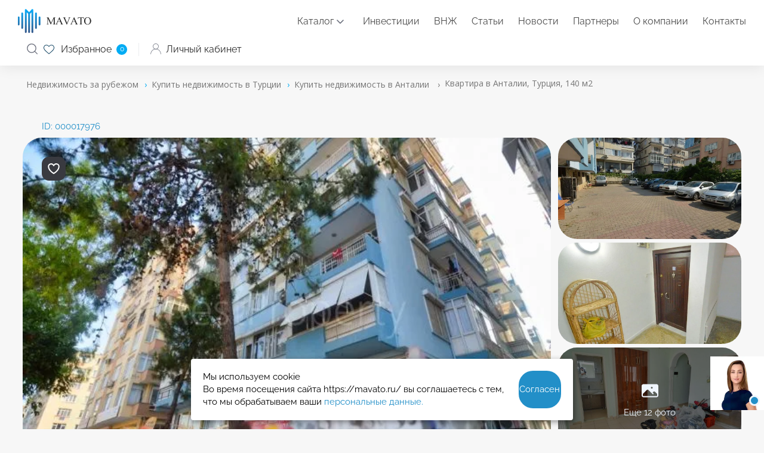

--- FILE ---
content_type: text/html; charset=utf-8
request_url: https://mavato.ru/turkey/antalya/kvartira-v-antalii-turtsiya-140-m2-17976/
body_size: 26066
content:

<!DOCTYPE html>
<!-- v4 -->
<html lang="ru" prefix="og: https://ogp.me/ns#">
<head>
	<meta http-equiv="X-UA-Compatible" content="IE=edge" />
	<meta name="viewport" content="width=device-width, initial-scale=1, maximum-scale=1">
		<meta http-equiv="Content-Type" content="text/html; charset=UTF-8" />
<meta name="robots" content="index, follow" />
<meta name="keywords" content="Купить квартиру в Анталии, Турция, 140.00 м2, квартиры до $0" />
<meta name="description" content="Квартира 🔑 в Анталии, Турция по цене 102 080$. Площадь 140.00 м2, 1 комната, 1 спальня и 1 ванная комната. Купить квартиру в Анталии, Турция. 🖼️ Фото объекта в объявлении ID:000017976. Зарубежная недвижимость 🏙️ на Mavato.ru" />
<link rel="canonical" href="https://mavato.ruturkey/kvartira-v-antalii-turtsiya-140-m2-17976/" />
<link href="/local/templates/mavato_v4/components/bitrix/catalog/b-mavato/style.css?17502546549278" type="text/css"  rel="stylesheet" />
<link href="/local/templates/mavato_v4/components/bitrix/catalog.element/b-mavato-element-rediz/style.css?174047944218182" type="text/css"  rel="stylesheet" />
<link href="/local/templates/mavato_v4/components/bitrix/map.google.system/.default/style.css?173144436930" type="text/css"  rel="stylesheet" />
<link href="/local/templates/mavato_v4/components/bitrix/breadcrumb/def_mavato_breadcrumb/style.css?1731444369543" type="text/css"  data-template-style="true"  rel="stylesheet" />
<link href="/local/templates/mavato_v4/styles.css?17412635756432" type="text/css"  data-template-style="true"  rel="stylesheet" />
<link href="/local/templates/mavato_v4/template_styles.css?174853782117809" type="text/css"  data-template-style="true"  rel="stylesheet" />
<link href="/custom/lk/auth_steps/css/new.css?174591569168594" type="text/css"  data-template-style="true"  rel="stylesheet" />
<link href="/custom/css/custom.css?17431369813493" type="text/css"  data-template-style="true"  rel="stylesheet" />
<script>if(!window.BX)window.BX={};if(!window.BX.message)window.BX.message=function(mess){if(typeof mess==='object'){for(let i in mess) {BX.message[i]=mess[i];} return true;}};</script>
<script>(window.BX||top.BX).message({"JS_CORE_LOADING":"Загрузка...","JS_CORE_NO_DATA":"- Нет данных -","JS_CORE_WINDOW_CLOSE":"Закрыть","JS_CORE_WINDOW_EXPAND":"Развернуть","JS_CORE_WINDOW_NARROW":"Свернуть в окно","JS_CORE_WINDOW_SAVE":"Сохранить","JS_CORE_WINDOW_CANCEL":"Отменить","JS_CORE_WINDOW_CONTINUE":"Продолжить","JS_CORE_H":"ч","JS_CORE_M":"м","JS_CORE_S":"с","JSADM_AI_HIDE_EXTRA":"Скрыть лишние","JSADM_AI_ALL_NOTIF":"Показать все","JSADM_AUTH_REQ":"Требуется авторизация!","JS_CORE_WINDOW_AUTH":"Войти","JS_CORE_IMAGE_FULL":"Полный размер"});</script>

<script src="/bitrix/js/main/core/core.js?1732698983498062"></script>

<script>BX.Runtime.registerExtension({"name":"main.core","namespace":"BX","loaded":true});</script>
<script>BX.setJSList(["\/bitrix\/js\/main\/core\/core_ajax.js","\/bitrix\/js\/main\/core\/core_promise.js","\/bitrix\/js\/main\/polyfill\/promise\/js\/promise.js","\/bitrix\/js\/main\/loadext\/loadext.js","\/bitrix\/js\/main\/loadext\/extension.js","\/bitrix\/js\/main\/polyfill\/promise\/js\/promise.js","\/bitrix\/js\/main\/polyfill\/find\/js\/find.js","\/bitrix\/js\/main\/polyfill\/includes\/js\/includes.js","\/bitrix\/js\/main\/polyfill\/matches\/js\/matches.js","\/bitrix\/js\/ui\/polyfill\/closest\/js\/closest.js","\/bitrix\/js\/main\/polyfill\/fill\/main.polyfill.fill.js","\/bitrix\/js\/main\/polyfill\/find\/js\/find.js","\/bitrix\/js\/main\/polyfill\/matches\/js\/matches.js","\/bitrix\/js\/main\/polyfill\/core\/dist\/polyfill.bundle.js","\/bitrix\/js\/main\/core\/core.js","\/bitrix\/js\/main\/polyfill\/intersectionobserver\/js\/intersectionobserver.js","\/bitrix\/js\/main\/lazyload\/dist\/lazyload.bundle.js","\/bitrix\/js\/main\/polyfill\/core\/dist\/polyfill.bundle.js","\/bitrix\/js\/main\/parambag\/dist\/parambag.bundle.js"]);
</script>
<script>BX.Runtime.registerExtension({"name":"ui.dexie","namespace":"BX.Dexie3","loaded":true});</script>
<script>BX.Runtime.registerExtension({"name":"ls","namespace":"window","loaded":true});</script>
<script>BX.Runtime.registerExtension({"name":"fx","namespace":"window","loaded":true});</script>
<script>BX.Runtime.registerExtension({"name":"fc","namespace":"window","loaded":true});</script>
<script>(window.BX||top.BX).message({"LANGUAGE_ID":"ru","FORMAT_DATE":"DD.MM.YYYY","FORMAT_DATETIME":"DD.MM.YYYY HH:MI:SS","COOKIE_PREFIX":"BITRIX_SM","SERVER_TZ_OFFSET":"10800","UTF_MODE":"Y","SITE_ID":"s1","SITE_DIR":"\/","USER_ID":"","SERVER_TIME":1769667848,"USER_TZ_OFFSET":0,"USER_TZ_AUTO":"Y","bitrix_sessid":"28026774bb531c946b28797036df4a15"});</script>


<script src="/bitrix/js/ui/dexie/dist/dexie3.bundle.js?1731444426187520"></script>
<script src="/bitrix/js/main/core/core_ls.js?17364841644201"></script>
<script src="/bitrix/js/main/core/core_fx.js?173144442216888"></script>
<script src="/bitrix/js/main/core/core_frame_cache.js?173648416416944"></script>
<script src="https://maps.google.com/maps/api/js?key=AIzaSyDwsShTRebVU9cGzaZRNMTNvDMrnhgwaIM&language=ru" charset="utf-8"></script>

    
      <!-- This incredible website is powered by the state-of-the-art Multilingual module bxproger.translator ,
      masterfully crafted by Copyright © 2024 bxproger.ru. All rights reserved. -->
    
      



<script src="/local/templates/mavato_v4/components/bitrix/map.google.view/.default/script.js?17314443692513"></script>
<script>var _ba = _ba || []; _ba.push(["aid", "3e3a724605fba24b16243aaa9772b92d"]); _ba.push(["host", "mavato.ru"]); (function() {var ba = document.createElement("script"); ba.type = "text/javascript"; ba.async = true;ba.src = (document.location.protocol == "https:" ? "https://" : "http://") + "bitrix.info/ba.js";var s = document.getElementsByTagName("script")[0];s.parentNode.insertBefore(ba, s);})();</script>


	<meta name="format-detection" content="telephone=no">
	<meta property="og:title" content="Квартира в Анталии, Турция купить по цене 102 080$, 140.00 м2, 1 комната - ID:000017976 Mavato.ru">
		<meta property="og:url" content="/turkey/antalya/kvartira-v-antalii-turtsiya-140-m2-17976/">
	    
	
	<meta property="og:description" content="Квартира 🔑 в Анталии, Турция по цене 102 080$. Площадь 140.00 м2, 1 комната, 1 спальня и 1 ванная комната. Купить квартиру в Анталии, Турция. 🖼️ Фото объекта в объявлении ID:000017976. Зарубежная недвижимость 🏙️ на Mavato.ru">
	<meta property="og:image" content="">
	<meta property="og:type" content="website">
	<meta name="facebook-domain-verification" content="" />

    
    <!-- Локальные шрифты (загружаются после Google Fonts) -->
    <link rel="preload" href="/local/templates/mavato_v4/fonts/Raleway400.ttf" as="font" type="font/ttf" crossorigin>
    <link rel="preload" href="/local/templates/mavato_v4/fonts/Raleway500.ttf" as="font" type="font/ttf" crossorigin>
    <link rel="preload" href="/local/templates/mavato_v4/fonts/Raleway700.ttf" as="font" type="font/ttf" crossorigin>
    <link rel="preload" href="/local/templates/mavato_v4/fonts/OpenSans600.ttf" as="font" type="font/ttf" crossorigin>

        <link rel="preload" href="/local/templates/mavato_v4/css/fonts.css" as="style" onload="this.rel='stylesheet'">

<!--    <noscript><link rel="stylesheet" href="--><!--/css/fonts.css"></noscript>-->
<!--    <link rel="stylesheet" href="--><!--/css/fonts.css">-->
    <link rel="preload"  href="/local/templates/mavato_v4/css/new_pages.css?v=1748260318" as="style" onload="this.rel='stylesheet'">
    <noscript><link rel="stylesheet" href="/local/templates/mavato_v4/css/new_pages.css?v=1748260318"></noscript>

    <link rel="preload"  href="/custom/css/style.css?1748945673" as="style" onload="this.rel='stylesheet'">
    <noscript><link rel="stylesheet" href="/custom/css/style.css?1748945673"></noscript>


    <title>Квартира в Анталии, Турция купить по цене 102 080$, 140.00 м2, 1 комната - ID:000017976 Mavato.ru</title>
		<link href="https://cdn.jsdelivr.net/npm/lightgallery@2.7.2/css/lightgallery.min.css" rel="stylesheet">
		<link
		rel="stylesheet"
		href="https://cdn.jsdelivr.net/gh/lipis/flag-icons@7.2.3/css/flag-icons.min.css"
	/>
	<link rel="icon" type="image/png" href="/upload/resize_cache/webp/images/favicon-16x16.webp" sizes="16x16">
	<link rel="icon" type="image/png" href="/upload/resize_cache/webp/images/favicon-32x32.webp" sizes="32x32">
	<link rel="icon" type="image/png" href="/upload/resize_cache/webp/images/favicon-96x96.webp" sizes="96x96">
	<link rel="icon" type="image/png" href="/upload/resize_cache/webp/images/favicon-120x120.webp" sizes="120x120">

	<script type="text/javascript" src="/local/templates/mavato_v4/js/jquery-3.5.1.min.js"></script>
	<link rel="preload" href="/local/templates/mavato_v4/css/style.css?ver=3.82" as="style" onload="this.rel='stylesheet'">
    <noscript><link rel="stylesheet" href="/local/templates/mavato_v4/css/style.css?ver=3.82"></noscript>
<!--    <link rel="stylesheet" href="--><!--/css/style.css">-->
    <script type="text/javascript" src="/local/templates/mavato_v4/js/owl.carousel.min.js"></script>
    <link rel="stylesheet" href="/local/templates/mavato_v4/css/owl.carousel.min.css">
    <link rel="stylesheet" href="/local/templates/mavato_v4/css/owl.theme.default.min.css">

    <!--        <link rel="preload"  href="--><!--/new/main.min.css" as="style" onload="this.rel='stylesheet'">-->
<!--        <noscript><link rel="stylesheet" href="--><!--/new/main.min.css"></noscript>-->
        <link rel="preload"  href="/local/templates/mavato_v4/new/media.min.css" as="style" onload="this.rel='stylesheet'">
        <noscript><link rel="stylesheet" href="/local/templates/mavato_v4/new/media.min.css"></noscript>
    
    <link rel="preload" href="/local/templates/mavato_v4/css/slick.css" as="style" onload="this.rel='stylesheet'">
    <noscript><link rel="stylesheet" href="/local/templates/mavato_v4/css/slick.css"></noscript>
    <link rel="preload" href="/local/templates/mavato_v4/new/main.min.css" as="style" onload="this.rel='stylesheet'">
    <noscript><link rel="stylesheet" href="/local/templates/mavato_v4/new/main.min.css"></noscript>
<!--    <link rel="stylesheet" href="--><!--/new/main.min.css" as="style" onload="this.rel='stylesheet'">-->
<!--    <noscript><link rel="stylesheet" href="--><!--/new/main.min.css"></noscript>-->

    <link rel="preload" href="/local/templates/mavato_v4/css/custom.css" as="style" onload="this.rel='stylesheet'">
    <noscript><link rel="stylesheet" href="/local/templates/mavato_v4/css/custom.css"></noscript>

    <link rel="preload" href="/local/templates/mavato_v4/css/jquery.fancybox.min.css" as="style" onload="this.rel='stylesheet'">
    <noscript><link rel="stylesheet" href="/local/templates/mavato_v4/css/jquery.fancybox.min.css"></noscript>


    <script type="text/javascript" src="/local/templates/mavato_v4/js/slick.min.js"></script>
	<script defer type="text/javascript" src="/local/templates/mavato_v4/js/jquery.fancybox.min.js"></script>
    <script type="application/ld+json">[
            {
                "@context": "http://schema.org",
                "@type": "WebSite",
                "url": "https://mavato.ru/"
            },
            {
                "@context": "http://schema.org",
                "@type": "Organization",
                "url": "https://mavato.ru/",
                "logo": "https://mavato.ru/local/templates/mavato_v4/images/des/logo.svg",
                "name": "ООО «Мавато»",
                "email": "mail@mavato.ru",
                "address": {
                    "@type": "PostalAddress",
                    "streetAddress": "ул. Воронцовская, д. 20, подъезд 25, этаж 2 (м. Таганская, офис Центр «Спектр»)",
                    "addressLocality": "109147, Россия, Москва"
                },
                "contactPoint": [
                    {
                        "@type": "ContactPoint",
                        "telephone": "+7 495 664-39-99",
                        "contactType": "customer service"
                    }
                ],
                "sameAs": [
                    "https://vk.com/mavato",
                    "https://t.me/mavato",
                    "https://www.youtube.com/channel/UCAdN2UWgsWagtvptucQzKeA"
                ]
            }
        ]</script>
	<script>
		document.addEventListener('DOMContentLoaded',(event) => {[].forEach.call(document.querySelectorAll('img[data-src]'),function(div){div.setAttribute('src',div.getAttribute('data-src'));div.removeAttribute('data-src');});});
		BX.ready(function(){BX.showWait = function(node, msg) {if(!$('.al_preloader').hasClass("active")){$('.al_preloader').addClass("active");$('.al_preloader').show();$('.catalog-page').css("pointer-events", "none");$('.map').animate({opacity:'0.6'}, 500);$('.items').animate({opacity:'0.6'}, 500);$('.al_preloader').animate({opacity:'1'}, 700);}};
		BX.closeWait = function(node, obMsg) {$('.map').css("opacity", "1");$('.items').css("opacity", "1");$('.catalog-page').css("pointer-events", "auto");$('.al_preloader').hide();$('.al_preloader').css("opacity", "0");$('.al_preloader').removeClass("active");};});
	</script>




<script type="text/javascript" src="https://vk.com/js/api/openapi.js"></script>



<!-- Yandex.Metrika counter -->
<script type="text/javascript" >
   (function(m,e,t,r,i,k,a){m[i]=m[i]||function(){(m[i].a=m[i].a||[]).push(arguments)};
   m[i].l=1*new Date();
   for (var j = 0; j < document.scripts.length; j++) {if (document.scripts[j].src === r) { return; }}
   k=e.createElement(t),a=e.getElementsByTagName(t)[0],k.async=1,k.src=r,a.parentNode.insertBefore(k,a)})
   (window, document, "script", "https://mc.yandex.ru/metrika/tag.js", "ym");

   ym(97753591, "init", {
        clickmap:true,
        trackLinks:true,
        accurateTrackBounce:true,
        webvisor:true
   });
</script>
<noscript><div><img src="https://mc.yandex.ru/watch/97753591" style="position:absolute; left:-9999px;" alt="" /></div></noscript>
<!-- /Yandex.Metrika counter -->
	
			




	<meta name="facebook-domain-verification" content="xc0u2x1hkszl4680cvo15331xgjlnj" />

	
    
</head>

<style>
.load_font * {
    font-family:sans-serif!important;
}

@media (max-width:768px){

	.load_font {
		max-height:100vh;
		overflow:hidden;
	}

}
</style>

<body class="">
	


	<div class="al_mmenu_bg" style="display: none;">
			<nav id="al_mmenu" class="al_header_menu">
				<ul>
                    <li><a href="/">Главная</a></li>

                    <li class="al_mm_ch"><span>Каталог</span>
                        <ul >
    <li class="al_mm_ch bg"><span>Популярные</span>
        <ul>
            <li class="al_mm_ch"><a href="/thailand/">Таиланд</a>
                <ul>
                    <li><a href="/thailand/phuket/">Пхукет</a></li>
                    <li><a href="/thailand/ko-samui/">Самуи</a></li>
                </ul>
            </li>
            <li class="al_mm_ch"><a href="/indonesia/">Индонезия</a>
                <ul>
                    <li><a href="/indonesia/bali/"></a></li>
                    <li><a href="/indonesia/changu/"></a></li>
                    <li><a href="/indonesia/ubud/"></a></li>
                </ul>
            </li>
            <li class="al_mm_ch"><a href="/uae/">ОАЭ</a>
                <ul>
                    <li><a href="/uae/abu-dhabi/">Абу-Даби</a></li>
                    <li><a href="/uae/dubai/">Дубай</a></li>
                </ul>
            </li>
        </ul>
    </li>
	<li class="al_mm_ch"><span>Австралия</span>
		<ul>
			<li><a href="/fiji/">Фиджи</a></li>
		</ul>
	</li><li class="al_mm_ch"><span>Азия</span>
        <ul>
            <li><a href="/vietnam/">Вьетнам</a></li>
            <li><a href="/israel/">Израиль</a></li>
            <li><a href="/indonesia/">Индонезия</a></li>
            <li><a href="/kazakhstan/">Казахстан</a></li>
            <li><a href="/maldives/">Мальдивы</a></li>
            <li><a href="/uae/">ОАЭ</a></li>
            <li><a href="/seychelles/">Сейшельские острова</a></li>
            <li><a href="/singapore/">Сингапур</a></li>
            <li><a href="/thailand/">Таиланд</a></li>
            <li><a href="/sri-lanka/">Шри-Ланка</a></li>
        </ul>
	</li>
    <li class="al_mm_ch"><span>Северная америка</span>
        <ul>
            <li><a href="/bahamas/">Багамские острова</a></li>
            <li><a href="/dominican-republic/">Доминиканская Республика</a></li>
            <li><a href="/canada/">Канада</a></li>
            <li><a href="/mexico/">Мексика</a></li>
            <li><a href="/united-states/">США</a></li>
            <li><a href="/turks-and-caicos/">Теркс и Кайкос</a></li>
        </ul>
    </li>
    <li class="al_mm_ch"><span>Южная америка</span>
        <ul>
            <li><a href="/antigua-and-barbuda/">Антигуа и Барбуда</a></li>
            <li><a href="/barbados/">Барбадос</a></li>
            <li><a href="/brazil/">Бразилия</a></li>
            <li><a href="/grenada/">Гренада</a></li>
            <li><a href="/panama/">Панама</a></li>
            <li><a href="/saint-martin/">Сен-Мартен</a></li>
            <li><a href="/saint-kitts-and-nevis/">Сент-Китс и Невис</a></li>
            <li><a href="/sint-maarten/">Синт-Мартен</a></li>
        </ul>
    </li>
    <li class="al_mm_ch"><span>Африка</span>
        <ul>
            <li><a href="/gambia/">Гамбия</a></li>
            <li><a href="/ghana/">Гана</a></li>
            <li><a href="/egypt/">Египет</a></li>
            <li><a href="/mauritius/">Маврикий</a></li>
            <li><a href="/namibia/">Намибия</a></li>
        </ul>
    </li>
    <li class="al_mm_ch"><span>Европа</span>
        <ul class="al_mm_ul_col3">
            <li><a href="/austria/">Австрия</a></li>
            <li><a href="/albania/">Албания</a></li>
            <li><a href="/andorra/">Андорра</a></li>
            <li><a href="/bulgaria/">Болгария</a></li>
            <li><a href="/united-kingdom/">Великобритания</a></li>
            <li><a href="/hungary/">Венгрия</a></li>
            <li><a href="/germany/">Германия</a></li>
            <li><a href="/greece/">Греция</a></li>
            <li><a href="/georgia/">Грузия</a></li>
            <li><a href="/ireland/">Ирландия</a></li>
            <li><a href="/spain/">Испания</a></li>
            <li><a href="/italy/">Италия</a></li>
            <li><a href="/cyprus/">Кипр</a></li>
            <li><a href="/latvia/">Латвия</a></li>
            <li><a href="/lithuania/">Литва</a></li>
            <li><a href="/malta/">Мальта</a></li>
            <li><a href="/moldova/">Молдавия</a></li>
            <li><a href="/monaco/">Монако</a></li>
            <li><a href="/netherlands/">Нидерланды</a></li>
            <li><a href="/poland/">Польша</a></li>
            <li><a href="/portugal/">Португалия</a></li>
            <li><a href="/north-macedonia/">Северная Македония</a></li>
            <li><a href="/serbia/">Сербия</a></li>
            <li><a href="/slovakia/">Словакия</a></li>
            <li><a href="/slovenia/">Словения</a></li>
            <li><a href="/turkey/">Турция</a></li>
            <li><a href="/ukraine/">Украина</a></li>
            <li><a href="/finland/">Финляндия</a></li>
            <li><a href="/france/">Франция</a></li>
            <li><a href="/croatia/">Хорватия</a></li>
            <li><a href="/montenegro/">Черногория</a></li>
            <li><a href="/czech-republic/">Чехия</a></li>
            <li><a href="/switzerland/">Швейцария</a></li>
            <li><a href="/sweden/">Швеция</a></li>
            <li><a href="/estonia/">Эстония</a></li>
		</ul>
	</li>
        
</ul>                    </li>

                    <li><a href="/investment/">Инвестиции</a></li>
                    <li><a href="/vnzh/">ВНЖ</a></li>

                    <li><a href="/articles/">Статьи</a></li>
                    <li><a href="/news/">Новости</a></li>
                    <li><a href="/partners/">Партнеры</a></li>
                    <li><a href="/about/">О компании</a></li>
                                        <li class="al_mobile_wo_af"><a href="/contacts/">Контакты</a></li>
					<li class="al_mobile_li_phone">
						<span class="al_mobile_li_phone_content">

							<input type="button" value=""  class="al_phone_header_wa" onclick="window.open('https://wa.me/+74956643999?text=Отправлено со страницы https://mavato.ru%2Fturkey%2Fantalya%2Fkvartira-v-antalii-turtsiya-140-m2-17976%2F'); dataLayer.push({'event': 'chat_on_whatsapp_top'});">
							<a href="tel:+74956643999"  class="al_phone_header_num"><span itemprop="telephone">+7 (495) 664-39-99</span></a>
						</span>
					</li>
					<li class="al_mobile_li_btn_form">
						<a data-fancybox="" data-src="#al_header_form" href="javascript:void(0);" class="al_phone_header_btn" onclick="dataLayer.push({'event': 'request_consultation_top'}); ">Заказать звонок</a>
					</li>
					<li class="al_mobile_li_lk"><a href="/personal/objects/"><img src="/bitrix/templates/mavato/images/des/user.svg" alt="Личный кабинет"> Личный кабинет</a></li>
					<li class="al_mobile_li_social">
						<input type="button" value="" class="al_fb_icon" onclick="window.open('https://www.facebook.com/mavatoproperty/');"/>
						<input type="button" value="" class="al_vk_icon" onclick="window.open('https://vk.com/mavato');"/>
						<input type="button" value="" class="al_tg_icon" onclick="window.open('https://t.me/mavato');"/>
						<input type="button" value="" class="al_inst_icon" onclick="window.open('https://www.instagram.com/villashomes/');"/>
						<input type="button" value="" class="al_yt_icon" onclick="window.open('https://www.youtube.com/@mavato');"/>
						<input type="button" value="" class="al_threads_icon" onclick="window.open('https://www.threads.net/@villashomes');"/>
					</li>
				</ul>
			</nav>
		</div>
	<div>

	<header class="header flex">
		<div class="logo">
			<a href="/">
				<img src="/local/templates/mavato_v4/images/des/logo.svg" width="123" height="41" alt="Mavato">
			</a>
		</div>
		<nav class="al_header_menu">
			<ul>

                <li class="al_mm_ch"><a class="al_mm_p" href="/countries/">Каталог</a>
                    <ul  style="display: none;" >
    <li class="al_mm_ch bg"><span>Популярные</span>
        <ul>
            <li class="al_mm_ch"><a href="/thailand/">Таиланд</a>
                <ul>
                    <li><a href="/thailand/phuket/">Пхукет</a></li>
                    <li><a href="/thailand/ko-samui/">Самуи</a></li>
                </ul>
            </li>
            <li class="al_mm_ch"><a href="/indonesia/">Индонезия</a>
                <ul>
                    <li><a href="/indonesia/bali/"></a></li>
                    <li><a href="/indonesia/changu/"></a></li>
                    <li><a href="/indonesia/ubud/"></a></li>
                </ul>
            </li>
            <li class="al_mm_ch"><a href="/uae/">ОАЭ</a>
                <ul>
                    <li><a href="/uae/abu-dhabi/">Абу-Даби</a></li>
                    <li><a href="/uae/dubai/">Дубай</a></li>
                </ul>
            </li>
        </ul>
    </li>
	<li class="al_mm_ch"><span>Австралия</span>
		<ul>
			<li><a href="/fiji/">Фиджи</a></li>
		</ul>
	</li><li class="al_mm_ch"><span>Азия</span>
        <ul>
            <li><a href="/vietnam/">Вьетнам</a></li>
            <li><a href="/israel/">Израиль</a></li>
            <li><a href="/indonesia/">Индонезия</a></li>
            <li><a href="/kazakhstan/">Казахстан</a></li>
            <li><a href="/maldives/">Мальдивы</a></li>
            <li><a href="/uae/">ОАЭ</a></li>
            <li><a href="/seychelles/">Сейшельские острова</a></li>
            <li><a href="/singapore/">Сингапур</a></li>
            <li><a href="/thailand/">Таиланд</a></li>
            <li><a href="/sri-lanka/">Шри-Ланка</a></li>
        </ul>
	</li>
    <li class="al_mm_ch"><span>Северная америка</span>
        <ul>
            <li><a href="/bahamas/">Багамские острова</a></li>
            <li><a href="/dominican-republic/">Доминиканская Республика</a></li>
            <li><a href="/canada/">Канада</a></li>
            <li><a href="/mexico/">Мексика</a></li>
            <li><a href="/united-states/">США</a></li>
            <li><a href="/turks-and-caicos/">Теркс и Кайкос</a></li>
        </ul>
    </li>
    <li class="al_mm_ch"><span>Южная америка</span>
        <ul>
            <li><a href="/antigua-and-barbuda/">Антигуа и Барбуда</a></li>
            <li><a href="/barbados/">Барбадос</a></li>
            <li><a href="/brazil/">Бразилия</a></li>
            <li><a href="/grenada/">Гренада</a></li>
            <li><a href="/panama/">Панама</a></li>
            <li><a href="/saint-martin/">Сен-Мартен</a></li>
            <li><a href="/saint-kitts-and-nevis/">Сент-Китс и Невис</a></li>
            <li><a href="/sint-maarten/">Синт-Мартен</a></li>
        </ul>
    </li>
    <li class="al_mm_ch"><span>Африка</span>
        <ul>
            <li><a href="/gambia/">Гамбия</a></li>
            <li><a href="/ghana/">Гана</a></li>
            <li><a href="/egypt/">Египет</a></li>
            <li><a href="/mauritius/">Маврикий</a></li>
            <li><a href="/namibia/">Намибия</a></li>
        </ul>
    </li>
    <li class="al_mm_ch"><span>Европа</span>
        <ul class="al_mm_ul_col3">
            <li><a href="/austria/">Австрия</a></li>
            <li><a href="/albania/">Албания</a></li>
            <li><a href="/andorra/">Андорра</a></li>
            <li><a href="/bulgaria/">Болгария</a></li>
            <li><a href="/united-kingdom/">Великобритания</a></li>
            <li><a href="/hungary/">Венгрия</a></li>
            <li><a href="/germany/">Германия</a></li>
            <li><a href="/greece/">Греция</a></li>
            <li><a href="/georgia/">Грузия</a></li>
            <li><a href="/ireland/">Ирландия</a></li>
            <li><a href="/spain/">Испания</a></li>
            <li><a href="/italy/">Италия</a></li>
            <li><a href="/cyprus/">Кипр</a></li>
            <li><a href="/latvia/">Латвия</a></li>
            <li><a href="/lithuania/">Литва</a></li>
            <li><a href="/malta/">Мальта</a></li>
            <li><a href="/moldova/">Молдавия</a></li>
            <li><a href="/monaco/">Монако</a></li>
            <li><a href="/netherlands/">Нидерланды</a></li>
            <li><a href="/poland/">Польша</a></li>
            <li><a href="/portugal/">Португалия</a></li>
            <li><a href="/north-macedonia/">Северная Македония</a></li>
            <li><a href="/serbia/">Сербия</a></li>
            <li><a href="/slovakia/">Словакия</a></li>
            <li><a href="/slovenia/">Словения</a></li>
            <li><a href="/turkey/">Турция</a></li>
            <li><a href="/ukraine/">Украина</a></li>
            <li><a href="/finland/">Финляндия</a></li>
            <li><a href="/france/">Франция</a></li>
            <li><a href="/croatia/">Хорватия</a></li>
            <li><a href="/montenegro/">Черногория</a></li>
            <li><a href="/czech-republic/">Чехия</a></li>
            <li><a href="/switzerland/">Швейцария</a></li>
            <li><a href="/sweden/">Швеция</a></li>
            <li><a href="/estonia/">Эстония</a></li>
		</ul>
	</li>
        
</ul>                </li>

                <li><a href="/investment/">Инвестиции</a></li>
                <li><a href="/vnzh/">ВНЖ</a></li>

                <li><a href="/articles/">Статьи</a></li>
                <li><a href="/news/">Новости</a></li>
                <li><a href="/partners/">Партнеры</a></li>
                <li><a href="/about/">О компании</a></li>
                                <li class="al_mobile_wo_af"><a href="/contacts/">Контакты</a></li>
			</ul>
		</nav>

		<div class="user-block">
			
			<div class="al_phone_header">
				<input type="button" value=""  class="al_phone_header_wa ska" onclick="window.open('https://wa.me/+74956643999?text=Отправлено со страницы https://mavato.ru%2Fturkey%2Fantalya%2Fkvartira-v-antalii-turtsiya-140-m2-17976%2F'); dataLayer.push({'event': 'chat_on_whatsapp_top'});">
                <div class="al_phone_header_wa_mobi_menu tg_ico">
                    <a href="https://t.me/mavato_property">
                        <svg xmlns="https://www.w3.org/2000/svg" viewBox="0 0 50 50" width="50px" height="50px">
                            <path fill="#6A6E7C" d="M 25 2 C 12.309288 2 2 12.309297 2 25 C 2 37.690703 12.309288 48 25 48 C 37.690712 48 48 37.690703 48 25 C 48 12.309297 37.690712 2 25 2 z M 25 4 C 36.609833 4 46 13.390175 46 25 C 46 36.609825 36.609833 46 25 46 C 13.390167 46 4 36.609825 4 25 C 4 13.390175 13.390167 4 25 4 z M 34.087891 14.035156 C 33.403891 14.035156 32.635328 14.193578 31.736328 14.517578 C 30.340328 15.020578 13.920734 21.992156 12.052734 22.785156 C 10.984734 23.239156 8.9960938 24.083656 8.9960938 26.097656 C 8.9960938 27.432656 9.7783594 28.3875 11.318359 28.9375 C 12.146359 29.2325 14.112906 29.828578 15.253906 30.142578 C 15.737906 30.275578 16.25225 30.34375 16.78125 30.34375 C 17.81625 30.34375 18.857828 30.085859 19.673828 29.630859 C 19.666828 29.798859 19.671406 29.968672 19.691406 30.138672 C 19.814406 31.188672 20.461875 32.17625 21.421875 32.78125 C 22.049875 33.17725 27.179312 36.614156 27.945312 37.160156 C 29.021313 37.929156 30.210813 38.335938 31.382812 38.335938 C 33.622813 38.335938 34.374328 36.023109 34.736328 34.912109 C 35.261328 33.299109 37.227219 20.182141 37.449219 17.869141 C 37.600219 16.284141 36.939641 14.978953 35.681641 14.376953 C 35.210641 14.149953 34.672891 14.035156 34.087891 14.035156 z M 34.087891 16.035156 C 34.362891 16.035156 34.608406 16.080641 34.816406 16.181641 C 35.289406 16.408641 35.530031 16.914688 35.457031 17.679688 C 35.215031 20.202687 33.253938 33.008969 32.835938 34.292969 C 32.477938 35.390969 32.100813 36.335938 31.382812 36.335938 C 30.664813 36.335938 29.880422 36.08425 29.107422 35.53125 C 28.334422 34.97925 23.201281 31.536891 22.488281 31.087891 C 21.863281 30.693891 21.201813 29.711719 22.132812 28.761719 C 22.899812 27.979719 28.717844 22.332938 29.214844 21.835938 C 29.584844 21.464938 29.411828 21.017578 29.048828 21.017578 C 28.923828 21.017578 28.774141 21.070266 28.619141 21.197266 C 28.011141 21.694266 19.534781 27.366266 18.800781 27.822266 C 18.314781 28.124266 17.56225 28.341797 16.78125 28.341797 C 16.44825 28.341797 16.111109 28.301891 15.787109 28.212891 C 14.659109 27.901891 12.750187 27.322734 11.992188 27.052734 C 11.263188 26.792734 10.998047 26.543656 10.998047 26.097656 C 10.998047 25.463656 11.892938 25.026 12.835938 24.625 C 13.831938 24.202 31.066062 16.883437 32.414062 16.398438 C 33.038062 16.172438 33.608891 16.035156 34.087891 16.035156 z"/>
                        </svg>
                    </a>
                </div>
				<a href="tel:+74956643999"  class="al_phone_header_num"><span itemprop="telephone">+7 (495) 664-39-99</span></a>
				<a data-fancybox="" data-src="#al_header_form" href="javascript:void(0);" class="al_phone_header_btn" onClick="dataLayer.push({'event': 'request_consultation_top'});">Заказать звонок</a>
			</div>

			<div style="display: none;">
				<div id="al_header_form" data-site="ru">
					
					
                        						<script data-b24-form="inline/13/webi7j" data-skip-moving="true">
							(function(w,d,u){
							var s=d.createElement('script');s.async=true;s.src=u+'?'+(Date.now()/180000|0);
							var h=d.getElementsByTagName('script')[0];h.parentNode.insertBefore(s,h);
							})(window,document,'https://cdn-ru.bitrix24.ru/b30174266/crm/form/loader_13.js');
						</script>
                        									</div>
			</div>

			<div class="al_search_header">
				<div class="al_search_header_btn"><a href="javascript:void(0);">Поиск</a></div>
				<div class="al_search_header_form" style="display: none;">
					<form action="/search/index.php">
						<input type="text" name="q" value="" size="15" maxlength="50" autocomplete="off"/>
						<input type="hidden" name="where" value="iblock_real_estate"/>
						<input name="s" type="submit" value="Поиск на сайте" />
					</form>
				</div>
			</div>

			<script>
				$(document).ready(function(){
					var al_width = $('body').innerWidth();
					if (al_width > 1210){
						al_search_width = al_width - 590;
						$(".al_search_header_form").css("width", al_search_width);
					} else if (al_width > 992){
						al_search_width = al_width - 530;
						$(".al_search_header_form").css("width", al_search_width);
					}
				});
				$(document).on('click', '.al_search_header_btn a', function(){
					if($(this).hasClass("active")) {
						$(this).removeClass("active");
						$(".al_search_header_form").hide();
					} else {
						$(this).addClass("active");
						$(".al_search_header_form").show();
					}
				});
				$(window).resize(function () {
					var al_width = $('body').innerWidth();
					if (al_width > 1210){
						al_search_width = al_width - 590;
						$(".al_search_header_form").css("width", al_search_width);
					} else if (al_width > 992){
						al_search_width = al_width - 530;
						$(".al_search_header_form").css("width", al_search_width);
						$(".al_search_mobi").removeClass("active");
						$(".al_search_header_mobi_form_bg").hide();
					}
				});
				$(document).on('click', 'a.al_search_mobi', function(){
					if($(this).hasClass("active")) {
						$(this).removeClass("active");
						$(".al_search_header_mobi_form_bg").hide();
					} else {
						$(this).addClass("active");
						$(".al_search_header_mobi_form_bg").show();
					}
				});
			</script>

						<a href="/personal/wishlist/" class="fav"><img src="/local/templates/mavato_v4/images/des/fav.svg" width="24" height="24" alt="Избранное"> Избранное <span>0</span></a>
			<script>
				function getCookie(name) {
				  let matches = document.cookie.match(new RegExp(
					"(?:^|; )" + name.replace(/([\.$?*|{}\(\)\[\]\\\/\+^])/g, '\\$1') + "=([^;]*)"
				  ));
				  return matches ? decodeURIComponent(matches[1]) : undefined;
				}
				var al_favorites = getCookie("BITRIX_SM_favorites");
				var al_favorites_array = [];
				if(typeof al_favorites == "undefined") {
					if(getCookie("BITRIX_SM_favorites_used") != 1) {
						al_favorites_array = [];
					}
				} else {
					al_favorites_array = al_favorites.split(";");
				}
				$('.user-block .fav span').text(al_favorites_array.length);
			</script>
			<div class="user">
				<a href="/personal/objects/"><img src="/local/templates/mavato_v4/images/des/user.svg"> Личный кабинет</a>

							</div>
		</div>
		<div class="menu-button">
			<div class="al_phone_header">
				<input type="button" value="" class="al_phone_header_wa" onclick="window.open('https://wa.me/+74956643999?text=Отправлено со страницы https://mavato.ru%2Fturkey%2Fantalya%2Fkvartira-v-antalii-turtsiya-140-m2-17976%2F'); dataLayer.push({'event': 'chat_on_whatsapp_top'}); ">
                <div class=" tg_ico">
                    <a href="https://t.me/mavato_property">
                        <svg xmlns="https://www.w3.org/2000/svg" viewBox="0 0 50 50" width="50px" height="50px">
                            <path fill="#6A6E7C" d="M 25 2 C 12.309288 2 2 12.309297 2 25 C 2 37.690703 12.309288 48 25 48 C 37.690712 48 48 37.690703 48 25 C 48 12.309297 37.690712 2 25 2 z M 25 4 C 36.609833 4 46 13.390175 46 25 C 46 36.609825 36.609833 46 25 46 C 13.390167 46 4 36.609825 4 25 C 4 13.390175 13.390167 4 25 4 z M 34.087891 14.035156 C 33.403891 14.035156 32.635328 14.193578 31.736328 14.517578 C 30.340328 15.020578 13.920734 21.992156 12.052734 22.785156 C 10.984734 23.239156 8.9960938 24.083656 8.9960938 26.097656 C 8.9960938 27.432656 9.7783594 28.3875 11.318359 28.9375 C 12.146359 29.2325 14.112906 29.828578 15.253906 30.142578 C 15.737906 30.275578 16.25225 30.34375 16.78125 30.34375 C 17.81625 30.34375 18.857828 30.085859 19.673828 29.630859 C 19.666828 29.798859 19.671406 29.968672 19.691406 30.138672 C 19.814406 31.188672 20.461875 32.17625 21.421875 32.78125 C 22.049875 33.17725 27.179312 36.614156 27.945312 37.160156 C 29.021313 37.929156 30.210813 38.335938 31.382812 38.335938 C 33.622813 38.335938 34.374328 36.023109 34.736328 34.912109 C 35.261328 33.299109 37.227219 20.182141 37.449219 17.869141 C 37.600219 16.284141 36.939641 14.978953 35.681641 14.376953 C 35.210641 14.149953 34.672891 14.035156 34.087891 14.035156 z M 34.087891 16.035156 C 34.362891 16.035156 34.608406 16.080641 34.816406 16.181641 C 35.289406 16.408641 35.530031 16.914688 35.457031 17.679688 C 35.215031 20.202687 33.253938 33.008969 32.835938 34.292969 C 32.477938 35.390969 32.100813 36.335938 31.382812 36.335938 C 30.664813 36.335938 29.880422 36.08425 29.107422 35.53125 C 28.334422 34.97925 23.201281 31.536891 22.488281 31.087891 C 21.863281 30.693891 21.201813 29.711719 22.132812 28.761719 C 22.899812 27.979719 28.717844 22.332938 29.214844 21.835938 C 29.584844 21.464938 29.411828 21.017578 29.048828 21.017578 C 28.923828 21.017578 28.774141 21.070266 28.619141 21.197266 C 28.011141 21.694266 19.534781 27.366266 18.800781 27.822266 C 18.314781 28.124266 17.56225 28.341797 16.78125 28.341797 C 16.44825 28.341797 16.111109 28.301891 15.787109 28.212891 C 14.659109 27.901891 12.750187 27.322734 11.992188 27.052734 C 11.263188 26.792734 10.998047 26.543656 10.998047 26.097656 C 10.998047 25.463656 11.892938 25.026 12.835938 24.625 C 13.831938 24.202 31.066062 16.883437 32.414062 16.398438 C 33.038062 16.172438 33.608891 16.035156 34.087891 16.035156 z"/>
                        </svg>
                    </a>
                </div>
                <a href="tel:+74956643999" class="al_phone_header_num"><span itemprop="telephone">+7 (495) 664-39-99</span></a>
				<a data-fancybox="" data-src="#al_header_form" href="javascript:void(0);" class="al_phone_header_btn" onClick="dataLayer.push({'event': 'request_consultation_top'});">Заказать звонок</a>
			</div>
			<div><a href="javascript:void(0);" class="al_search_mobi"><img src="/local/templates/mavato_v4/images/des/icon_search_header_grey.svg" width="25" height="25" alt="Поиск"> </a></div>
			<div class="al_phone_header_wa_mobi_menu">
				<input type="button" value=""  class="al_phone_header_wa" onclick="window.open('https://wa.me/+74956643999?text=Отправлено со страницы https://mavato.ru%2Fturkey%2Fantalya%2Fkvartira-v-antalii-turtsiya-140-m2-17976%2F'); dataLayer.push({'event': 'chat_on_whatsapp_top'}); ">
			</div>
            <div class="al_phone_header_wa_mobi_menu tg_ico">
                <a href="https://t.me/mavato_property">
                    <svg xmlns="https://www.w3.org/2000/svg" viewBox="0 0 50 50" width="50px" height="50px">
                        <path fill="#6A6E7C" d="M 25 2 C 12.309288 2 2 12.309297 2 25 C 2 37.690703 12.309288 48 25 48 C 37.690712 48 48 37.690703 48 25 C 48 12.309297 37.690712 2 25 2 z M 25 4 C 36.609833 4 46 13.390175 46 25 C 46 36.609825 36.609833 46 25 46 C 13.390167 46 4 36.609825 4 25 C 4 13.390175 13.390167 4 25 4 z M 34.087891 14.035156 C 33.403891 14.035156 32.635328 14.193578 31.736328 14.517578 C 30.340328 15.020578 13.920734 21.992156 12.052734 22.785156 C 10.984734 23.239156 8.9960938 24.083656 8.9960938 26.097656 C 8.9960938 27.432656 9.7783594 28.3875 11.318359 28.9375 C 12.146359 29.2325 14.112906 29.828578 15.253906 30.142578 C 15.737906 30.275578 16.25225 30.34375 16.78125 30.34375 C 17.81625 30.34375 18.857828 30.085859 19.673828 29.630859 C 19.666828 29.798859 19.671406 29.968672 19.691406 30.138672 C 19.814406 31.188672 20.461875 32.17625 21.421875 32.78125 C 22.049875 33.17725 27.179312 36.614156 27.945312 37.160156 C 29.021313 37.929156 30.210813 38.335938 31.382812 38.335938 C 33.622813 38.335938 34.374328 36.023109 34.736328 34.912109 C 35.261328 33.299109 37.227219 20.182141 37.449219 17.869141 C 37.600219 16.284141 36.939641 14.978953 35.681641 14.376953 C 35.210641 14.149953 34.672891 14.035156 34.087891 14.035156 z M 34.087891 16.035156 C 34.362891 16.035156 34.608406 16.080641 34.816406 16.181641 C 35.289406 16.408641 35.530031 16.914688 35.457031 17.679688 C 35.215031 20.202687 33.253938 33.008969 32.835938 34.292969 C 32.477938 35.390969 32.100813 36.335938 31.382812 36.335938 C 30.664813 36.335938 29.880422 36.08425 29.107422 35.53125 C 28.334422 34.97925 23.201281 31.536891 22.488281 31.087891 C 21.863281 30.693891 21.201813 29.711719 22.132812 28.761719 C 22.899812 27.979719 28.717844 22.332938 29.214844 21.835938 C 29.584844 21.464938 29.411828 21.017578 29.048828 21.017578 C 28.923828 21.017578 28.774141 21.070266 28.619141 21.197266 C 28.011141 21.694266 19.534781 27.366266 18.800781 27.822266 C 18.314781 28.124266 17.56225 28.341797 16.78125 28.341797 C 16.44825 28.341797 16.111109 28.301891 15.787109 28.212891 C 14.659109 27.901891 12.750187 27.322734 11.992188 27.052734 C 11.263188 26.792734 10.998047 26.543656 10.998047 26.097656 C 10.998047 25.463656 11.892938 25.026 12.835938 24.625 C 13.831938 24.202 31.066062 16.883437 32.414062 16.398438 C 33.038062 16.172438 33.608891 16.035156 34.087891 16.035156 z"/>
                    </svg>
                </a>
			</div>
			<div>
                <a href="tel:+74956643999" class="header_phone_icon">
                    +7 (495) 664-39-99                                    </a>
            </div>
			<div><a href="/personal/wishlist/" class="fav"><img src="/local/templates/mavato_v4/images/des/fav.svg" width="25" height="25" alt="Избранное"> </a></div>
			<div><a class="al_mmenu_btn" href="#al_mmenu"><i class="fa fa-bars"></i></a></div>
		</div>
	</header>
	<div class="al_search_header_mobi_form_bg" style="display: none;">
			<div class="al_search_header_mobi_form">
				<form action="/search/index.php">
					<input type="text" name="q" value="" size="15" maxlength="50" autocomplete="off"/>
					<input type="hidden" name="where" value="iblock_real_estate"/>
					<input name="s" type="submit" value="Поиск на сайте" />
				</form>
			</div>
		</div>
</div>
    <div id="navigation">
    	<div class="navi"><div class="wrap"><div class="bx-breadcrumb" itemscope itemtype="https://schema.org/BreadcrumbList">
			<div class="bx-breadcrumb-item" id="bx_breadcrumb_0" itemprop="itemListElement" itemscope itemtype="https://schema.org/ListItem">
				
				<a href="/" itemprop="item">
					<span itemprop="name">Недвижимость за рубежом</span>
				</a>
				<meta itemprop="position" content="1" />
			</div>
			<div class="bx-breadcrumb-item" id="bx_breadcrumb_1" itemprop="itemListElement" itemscope itemtype="https://schema.org/ListItem">
				<span class="next-arrow-bread">›</span>
				<a href="/turkey/" itemprop="item">
					<span itemprop="name">Купить недвижимость в Турции</span>
				</a>
				<meta itemprop="position" content="2" />
			</div>
			<div class="bx-breadcrumb-item" id="bx_breadcrumb_2" itemprop="itemListElement" itemscope itemtype="https://schema.org/ListItem">
				<span class="next-arrow-bread">›</span>
				<a href="/turkey/antalya/" itemprop="item">
					<span itemprop="name">Купить недвижимость в Анталии</span>
				</a>
				<meta itemprop="position" content="3" />
			</div>
			<li itemprop="itemListElement" itemscope itemtype="https://schema.org/ListItem">
				<span class="next-arrow-bread">›</span>
				<link href="" itemprop="item">Квартира в Анталии, Турция, 140 м2<meta itemprop="position" content="4" />
			</li><div style="clear:both"></div></div></div></div></div>
<div class="main-wrapper__inner">
		  
  
    <div class="page">
        <section class="product-card">
            <div class="product-card__container">
                <div class="product-card__id">ID: 000017976</div>
                <div class="product-card__gallery">
                    <div class="product-card__gallery-main">
                        <!--                        -->                        <a href="/upload/resize_cache/webp/iblock/636/20220614051708292419854o.webp" data-fancybox="gallery"
                           class="product-card__image">
                            <img src="/upload/resize_cache/webp/iblock/636/20220614051708292419854o.webp" alt="product">
                        </a>
                        <div class="product-card__gallery-actions">
                            
                            <a class="detail-fav product-card__gallery-action "
                               data-fav="17976" href="javascript:void(0);"
                               onclick="if(!$(this).hasClass('active')){dataLayer.push({'event': 'add_favorite'});}">
                                <svg xmlns="https://www.w3.org/2000/svg" width="20" height="18" viewBox="0 0 20 18"
                                     fill="none">
                                    <path d="M10.2568 16.8159C10.1716 16.8663 10.0859 16.9157 9.99976 16.9643C9.91333 16.9158 9.8274 16.8665 9.742 16.8162C8.28153 15.9482 6.91661 14.9287 5.66985 13.7746C3.43633 11.6902 1.25 8.75326 1.25 5.24999C1.25 2.91405 3.22565 0.999995 5.688 1.00001L5.6929 0.999983C6.36933 0.996669 7.03781 1.1459 7.64862 1.43657C8.25942 1.72724 8.79684 2.15187 9.2209 2.67889L10 3.64715L10.7791 2.67889C11.2032 2.15177 11.7408 1.72707 12.3518 1.43639C12.9627 1.14571 13.6313 0.996545 14.3079 0.999982V0.999995H14.313C16.7742 0.999995 18.75 2.91394 18.75 5.24999C18.75 8.75439 16.5635 11.6914 14.3303 13.7734C13.0832 14.928 11.7178 15.9478 10.2568 16.8159Z"
                                          stroke="white" stroke-width="2"/>
                                </svg>
                            </a>
                        </div>
                    </div>
                    <div class="product-card__gallery-column">
                        <a href="/upload/resize_cache/webp/iblock/384/2022061405180322133475o.webp" data-fancybox="gallery"
                           class="product-card__image">
                            <img src="/upload/resize_cache/webp/resize_cache/iblock/384/935_735_2/2022061405180322133475o.webp" alt="gallery">
                        </a>
                        <a href="/upload/resize_cache/webp/iblock/525/20220614051831458262704o.webp" data-fancybox="gallery"
                           class="product-card__image">
                            <img src="/upload/resize_cache/webp/resize_cache/iblock/525/935_735_2/20220614051831458262704o.webp" alt="gallery">
                        </a>
                        <a href="/upload/resize_cache/webp/iblock/35e/202206140518571703247344o.webp" data-fancybox="gallery"
                           class="product-card__image">
                            <img src="/upload/resize_cache/webp/resize_cache/iblock/35e/935_735_2/202206140518571703247344o.webp" alt="gallery">
                            <span class="product-card__image-more">
								<span class="product-card__image-icon">
									<svg xmlns="https://www.w3.org/2000/svg" width="32" height="33" viewBox="0 0 32 33"
                                         fill="none">
										<path fill-rule="evenodd" clip-rule="evenodd"
                                              d="M2 8.5C2 7.70435 2.31607 6.94129 2.87868 6.37868C3.44129 5.81607 4.20435 5.5 5 5.5H27C27.7957 5.5 28.5587 5.81607 29.1213 6.37868C29.6839 6.94129 30 7.70435 30 8.5V24.5C30 25.2957 29.6839 26.0587 29.1213 26.6213C28.5587 27.1839 27.7957 27.5 27 27.5H5C4.20435 27.5 3.44129 27.1839 2.87868 26.6213C2.31607 26.0587 2 25.2957 2 24.5V8.5ZM4 21.9133V24.5C4 25.052 4.448 25.5 5 25.5H27C27.2652 25.5 27.5196 25.3946 27.7071 25.2071C27.8946 25.0196 28 24.7652 28 24.5V21.9133L24.4133 18.328C24.0383 17.9535 23.53 17.7431 23 17.7431C22.47 17.7431 21.9617 17.9535 21.5867 18.328L20.4133 19.5L21.7067 20.7933C21.8049 20.8849 21.8837 20.9953 21.9384 21.1179C21.993 21.2406 22.0224 21.373 22.0248 21.5073C22.0272 21.6416 22.0025 21.7749 21.9522 21.8995C21.9019 22.024 21.827 22.1371 21.7321 22.2321C21.6371 22.327 21.524 22.4019 21.3995 22.4522C21.2749 22.5025 21.1416 22.5272 21.0073 22.5248C20.873 22.5224 20.7406 22.493 20.618 22.4384C20.4953 22.3837 20.3849 22.3049 20.2933 22.2067L13.4133 15.328C13.0383 14.9535 12.53 14.7431 12 14.7431C11.47 14.7431 10.9617 14.9535 10.5867 15.328L4 21.9147V21.9133ZM17.5 11.5C17.5 11.1022 17.658 10.7206 17.9393 10.4393C18.2206 10.158 18.6022 10 19 10C19.3978 10 19.7794 10.158 20.0607 10.4393C20.342 10.7206 20.5 11.1022 20.5 11.5C20.5 11.8978 20.342 12.2794 20.0607 12.5607C19.7794 12.842 19.3978 13 19 13C18.6022 13 18.2206 12.842 17.9393 12.5607C17.658 12.2794 17.5 11.8978 17.5 11.5Z"
                                              fill="#F0F6FE"/>
									</svg>
								</span>
								<span class="product-card__image-text"> Еще 12 фото </span>
							</span>
                        </a>
                                                                                                                                                                                                                                                                                                    <a href="/upload/resize_cache/webp/iblock/e4f/20220614051924875289430o.webp" data-fancybox="gallery"
                                   class="product-card__image" style="display: none;">
                                    <img src="/upload/resize_cache/webp/resize_cache/iblock/e4f/935_735_2/20220614051924875289430o.webp" alt="gallery">
                                </a>
                                                                                                                <a href="/upload/resize_cache/webp/iblock/33f/202206140520061528038992o.webp" data-fancybox="gallery"
                                   class="product-card__image" style="display: none;">
                                    <img src="/upload/resize_cache/webp/resize_cache/iblock/33f/935_735_2/202206140520061528038992o.webp" alt="gallery">
                                </a>
                                                                                                                <a href="/upload/resize_cache/webp/iblock/73c/20220614052032385941153o.webp" data-fancybox="gallery"
                                   class="product-card__image" style="display: none;">
                                    <img src="/upload/resize_cache/webp/resize_cache/iblock/73c/935_735_2/20220614052032385941153o.webp" alt="gallery">
                                </a>
                                                                                                                <a href="/upload/resize_cache/webp/iblock/8ce/202206140520581184833463o.webp" data-fancybox="gallery"
                                   class="product-card__image" style="display: none;">
                                    <img src="/upload/resize_cache/webp/resize_cache/iblock/8ce/935_735_2/202206140520581184833463o.webp" alt="gallery">
                                </a>
                                                                                                                <a href="/upload/resize_cache/webp/iblock/2da/202206140521251149982903o.webp" data-fancybox="gallery"
                                   class="product-card__image" style="display: none;">
                                    <img src="/upload/resize_cache/webp/resize_cache/iblock/2da/935_735_2/202206140521251149982903o.webp" alt="gallery">
                                </a>
                                                                                                                <a href="/upload/resize_cache/webp/iblock/849/202206140521501546955804o.webp" data-fancybox="gallery"
                                   class="product-card__image" style="display: none;">
                                    <img src="/upload/resize_cache/webp/resize_cache/iblock/849/935_735_2/202206140521501546955804o.webp" alt="gallery">
                                </a>
                                                                                                                <a href="/upload/resize_cache/webp/iblock/c11/20220614052213171206226o.webp" data-fancybox="gallery"
                                   class="product-card__image" style="display: none;">
                                    <img src="/upload/resize_cache/webp/resize_cache/iblock/c11/935_735_2/20220614052213171206226o.webp" alt="gallery">
                                </a>
                                                                                                                <a href="/upload/resize_cache/webp/iblock/61b/20220614052236232950684o.webp" data-fancybox="gallery"
                                   class="product-card__image" style="display: none;">
                                    <img src="/upload/resize_cache/webp/resize_cache/iblock/61b/935_735_2/20220614052236232950684o.webp" alt="gallery">
                                </a>
                                                                                                                <a href="/upload/resize_cache/webp/iblock/c4e/202206140522571112807751o.webp" data-fancybox="gallery"
                                   class="product-card__image" style="display: none;">
                                    <img src="/upload/resize_cache/webp/resize_cache/iblock/c4e/935_735_2/202206140522571112807751o.webp" alt="gallery">
                                </a>
                                                                                                                <a href="/upload/resize_cache/webp/iblock/9b4/20220614052315680283758o.webp" data-fancybox="gallery"
                                   class="product-card__image" style="display: none;">
                                    <img src="/upload/resize_cache/webp/resize_cache/iblock/9b4/935_735_2/20220614052315680283758o.webp" alt="gallery">
                                </a>
                                                                                                                <a href="/upload/resize_cache/webp/iblock/235/20220614052334398184882o.webp" data-fancybox="gallery"
                                   class="product-card__image" style="display: none;">
                                    <img src="/upload/resize_cache/webp/resize_cache/iblock/235/935_735_2/20220614052334398184882o.webp" alt="gallery">
                                </a>
                                                                                                                <a href="/upload/resize_cache/webp/iblock/e9c/20220614052352593239176o.webp" data-fancybox="gallery"
                                   class="product-card__image" style="display: none;">
                                    <img src="/upload/resize_cache/webp/resize_cache/iblock/e9c/935_735_2/20220614052352593239176o.webp" alt="gallery">
                                </a>
                                                                        </div>
                </div>
                <div class="product-card__desc">
                    <div class="text-container">
                        <div class="product-card__desc-header">
                            <h1 class="product-card__title">Квартира в Анталии, Турция, 140 м2 - Продажа</h1>
                            <div class="product-card__desc-price">
                                                                    102 080 $
                                                            </div>
                            <div class="product-card__time">
                                <div class="product-card__time-icon">
                                    <svg xmlns="https://www.w3.org/2000/svg" width="24" height="24" viewBox="0 0 24 24"
                                         fill="none">
                                        <path fill-rule="evenodd" clip-rule="evenodd"
                                              d="M12 2.25C6.615 2.25 2.25 6.615 2.25 12C2.25 17.385 6.615 21.75 12 21.75C17.385 21.75 21.75 17.385 21.75 12C21.75 6.615 17.385 2.25 12 2.25ZM12.75 6C12.75 5.80109 12.671 5.61032 12.5303 5.46967C12.3897 5.32902 12.1989 5.25 12 5.25C11.8011 5.25 11.6103 5.32902 11.4697 5.46967C11.329 5.61032 11.25 5.80109 11.25 6V12C11.25 12.414 11.586 12.75 12 12.75H16.5C16.6989 12.75 16.8897 12.671 17.0303 12.5303C17.171 12.3897 17.25 12.1989 17.25 12C17.25 11.8011 17.171 11.6103 17.0303 11.4697C16.8897 11.329 16.6989 11.25 16.5 11.25H12.75V6Z"
                                              fill="#393A40"/>
                                    </svg>
                                </div> 938 дн. назад                            </div>
                        </div>
                        <div class="product-card__desc-body">
                            <div class="product-card__desc-content">
                                <ul class="product-card__desc-props">
                                    <li class="product-card__desc-prop">
                                        <div class="product-card__desc-icon">
                                            <svg xmlns="https://www.w3.org/2000/svg" width="24" height="25"
                                                 viewBox="0 0 24 25" fill="none">
                                                <g clip-path="url(#clip0_557_2647)">
                                                    <path d="M0 12.5V6.5C0 3.743 2.243 1.5 5 1.5H19C21.757 1.5 24 3.743 24 6.5V12.5H21V11.5C21 9.294 19.206 7.5 17 7.5H15C13.8 7.5 12.734 8.042 12 8.882C11.266 8.042 10.2 7.5 9 7.5H7C4.794 7.5 3 9.294 3 11.5V12.5H0ZM9 9.5H7C5.897 9.5 5 10.397 5 11.5V12.5H11V11.5C11 10.397 10.103 9.5 9 9.5ZM19 11.5C19 10.397 18.103 9.5 17 9.5H15C13.897 9.5 13 10.397 13 11.5V12.5H19V11.5ZM0 14.5V20.5C0 21.053 0.448 21.5 1 21.5C1.552 21.5 2 21.053 2 20.5V18.5H22V20.5C22 21.053 22.447 21.5 23 21.5C23.553 21.5 24 21.053 24 20.5V14.5H0Z"
                                                          fill="#228FC8"/>
                                                </g>
                                                <defs>
                                                    <clipPath id="clip0_557_2647">
                                                        <rect width="24" height="24" fill="white"
                                                              transform="translate(0 0.5)"/>
                                                    </clipPath>
                                                </defs>
                                            </svg>
                                        </div> 1 шт
                                    </li>
                                    <li class="product-card__desc-prop">
                                        <div class="product-card__desc-icon">
                                            <svg xmlns="https://www.w3.org/2000/svg" width="24" height="25"
                                                 viewBox="0 0 24 25" fill="none">
                                                <g clip-path="url(#clip0_557_2652)">
                                                    <path d="M22 18.672V6.328C23.164 5.915 24 4.804 24 3.5C24 1.846 22.654 0.5 21 0.5C19.696 0.5 18.585 1.336 18.172 2.5H5.828C5.415 1.336 4.304 0.5 3 0.5C1.346 0.5 0 1.846 0 3.5C0 4.804 0.836 5.915 2 6.328V18.672C0.836 19.085 0 20.196 0 21.5C0 23.154 1.346 24.5 3 24.5C4.304 24.5 5.415 23.664 5.828 22.5H18.172C18.585 23.664 19.696 24.5 21 24.5C22.654 24.5 24 23.154 24 21.5C24 20.196 23.164 19.085 22 18.672ZM18.172 20.5H5.828C5.526 19.649 4.851 18.974 4 18.672V6.328C4.851 6.026 5.526 5.351 5.828 4.5H18.172C18.474 5.351 19.149 6.026 20 6.328V18.672C19.149 18.974 18.474 19.649 18.172 20.5Z"
                                                          fill="#228FC8"/>
                                                </g>
                                                <defs>
                                                    <clipPath id="clip0_557_2652">
                                                        <rect width="24" height="24" fill="white"
                                                              transform="translate(0 0.5)"/>
                                                    </clipPath>
                                                </defs>
                                            </svg>
                                        </div> 140.00 м2
                                    </li>
                                    <li class="product-card__desc-prop">
                                        <div class="product-card__desc-icon">
                                            <svg xmlns="https://www.w3.org/2000/svg" width="24" height="25"
                                                 viewBox="0 0 24 25" fill="none">
                                                <g clip-path="url(#clip0_557_2657)">
                                                    <path d="M23.249 13.515C22.68 12.87 21.86 12.5 21 12.5H2V4.833C2 3.547 3.047 2.5 4.333 2.5C5.063 2.5 5.762 2.849 6.2 3.433L6.459 3.778L5.976 6.549C5.918 6.883 5.987 7.227 6.17 7.512C6.595 8.174 7.493 8.336 8.122 7.864L11.728 5.16C12.295 4.735 12.438 3.943 12.055 3.346L12.042 3.325C11.805 2.955 11.402 2.723 10.963 2.703L8.057 2.574L7.801 2.232C6.987 1.147 5.691 0.5 4.334 0.5C1.943 0.5 0 2.443 0 4.833V13.5C0 13.5 0 13.504 0 13.506C0 13.516 0 13.526 0 13.535C0 13.544 0 13.553 0.001 13.562C0.001 13.569 0.001 13.575 0.003 13.582C0.004 13.594 0.005 13.607 0.007 13.619C0.007 13.621 0.007 13.622 0.007 13.624L0.351 16.373C0.602 18.378 1.574 20.14 2.986 21.41L2.529 23.26C2.396 23.796 2.723 24.338 3.259 24.471C3.34 24.491 3.42 24.5 3.5 24.5C3.949 24.5 4.357 24.195 4.47 23.74L4.747 22.619C5.856 23.183 7.107 23.5 8.423 23.5H15.84C17.063 23.5 18.23 23.227 19.28 22.735L19.529 23.74C19.641 24.195 20.05 24.5 20.499 24.5C20.579 24.5 20.659 24.49 20.74 24.471C21.276 24.338 21.603 23.796 21.47 23.26L21.06 21.6C22.59 20.318 23.651 18.48 23.914 16.374L23.976 15.873C24.082 15.019 23.818 14.161 23.248 13.516L23.249 13.515Z"
                                                          fill="#228FC8"/>
                                                </g>
                                                <defs>
                                                    <clipPath id="clip0_557_2657">
                                                        <rect width="24" height="24" fill="white"
                                                              transform="translate(0 0.5)"/>
                                                    </clipPath>
                                                </defs>
                                            </svg>
                                        </div> 1 шт
                                    </li>
                                    <li class="product-card__desc-prop">
                                        <div class="product-card__desc-icon">
                                            <svg width="24" height="24" viewBox="0 0 24 24" fill="none" xmlns="https://www.w3.org/2000/svg">
                                                <g clip-path="url(#clip0_171_1133)">
                                                    <path d="M9 4C9 1.791 12.358 0 16.5 0C20.642 0 24 1.791 24 4C24 6.209 20.642 8 16.5 8C12.358 8 9 6.209 9 4ZM16.5 10C15.473 10 14.499 9.885 13.609 9.685C12.25 8.666 10.023 8 7.5 8C3.358 8 0 9.791 0 12C0 14.209 3.358 16 7.5 16C11.642 16 15 14.209 15 12C15 11.971 14.993 11.943 14.992 11.914H15V14C15 16.209 11.642 18 7.5 18C3.358 18 0 16.209 0 14V16C0 18.209 3.358 20 7.5 20C11.642 20 15 18.209 15 16V18C15 20.209 11.642 22 7.5 22C3.358 22 0 20.209 0 18V20C0 22.209 3.358 24 7.5 24C11.642 24 15 22.209 15 20V19.92C15.485 19.972 15.986 20 16.5 20C20.642 20 24 18.209 24 16V14C24 16.119 20.908 17.849 17 17.987V15.987C20.908 15.849 24 14.12 24 12V10C24 12.119 20.908 13.849 17 13.987V11.987C20.908 11.849 24 10.12 24 8V6C24 8.209 20.642 10 16.5 10Z" fill="#228FC8"/>
                                                </g>
                                                <defs>
                                                    <clipPath id="clip0_171_1133">
                                                        <rect width="24" height="24" fill="white"/>
                                                    </clipPath>
                                                </defs>
                                            </svg>
                                        </div> Рассрочка <span class="disable">Да</span>
                                            <span class="disable">/</span>
                                        <span class="">Нет</span>
                                    </li>
                                </ul>
                                <div class="product-card__buttons">
                                    <a data-fancybox="" data-src="#check_dostup_form" href="javascript:void(0);" class="button_blue" onClick="$('#check_dostup_form').show();dataLayer.push({'event': 'request_consultation_top'});">Проверить доступность                                        <svg width="24" height="25" viewBox="0 0 24 25" fill="none" xmlns="https://www.w3.org/2000/svg">
                                            <path d="M22 11.5801V12.5001C21.9988 14.6565 21.3005 16.7548 20.0093 18.4819C18.7182 20.2091 16.9033 21.4726 14.8354 22.084C12.7674 22.6954 10.5573 22.622 8.53447 21.8747C6.51168 21.1274 4.78465 19.7462 3.61096 17.9372C2.43727 16.1281 1.87979 13.9882 2.02168 11.8364C2.16356 9.68467 2.99721 7.63643 4.39828 5.99718C5.79935 4.35793 7.69279 3.21549 9.79619 2.74025C11.8996 2.26502 14.1003 2.48245 16.07 3.36011" stroke="white" stroke-width="1.75" stroke-linecap="round" stroke-linejoin="round"/>
                                            <path d="M22 4.5L12 14.51L9 11.51" stroke="white" stroke-width="1.75" stroke-linecap="round" stroke-linejoin="round"/>
                                        </svg>
                                    </a>
                                    <a data-fancybox="" data-src="#send_info_form" href="javascript:void(0);" class="button_white" onClick="$('#send_info_form').show();dataLayer.push({'event': 'request_consultation_top'});">Выслать информацию на почту                                        <svg width="24" height="25" viewBox="0 0 24 25" fill="none" xmlns="https://www.w3.org/2000/svg">
                                            <path d="M4 4.5H20C21.1 4.5 22 5.4 22 6.5V18.5C22 19.6 21.1 20.5 20 20.5H4C2.9 20.5 2 19.6 2 18.5V6.5C2 5.4 2.9 4.5 4 4.5Z" stroke="#228FC8" stroke-width="1.75" stroke-linecap="round" stroke-linejoin="round"/>
                                            <path d="M22 6.5L12 13.5L2 6.5" stroke="#228FC8" stroke-width="1.75" stroke-linecap="round" stroke-linejoin="round"/>
                                        </svg>
                                    </a>
                                </div>
                                <div class="product-card__desc-text">
                                    Предлагаем Вашему вниманию прекрасную квартиру планировки 2+1, расположенную в районе Муратпаша микрорайона Учген г. Анталия. Данный район находится в 1 км от центра города., в 1,5 км от моря и 10 км от международного аэропорта. Инфраструктура данного района развита и здесь есть все необходимое для комфортного проживания: сетевые магазины, супермаркеты, остановки общественного транспорта, парикмахерские, пекарни и другая социальная инфраструктура. 
Квартира находится в одноблочном доме, состоящем из 7 этажей, построенном в 1994году и подходит для получения турецкого гражданства. Здесь имеется открытая парковка. 
Представленная квартира планировки 2+1, площадью 140м2, расположена на 6 этаже, включает наличие 2 спальных комнат, просторную гостиную, отдельную кухню, душевую и 2 больших балкона, один из которых застеклен. В стоимость квартиры входит кухонный гарнитур, душевая оборудована сантехникой.                                </div>
                                <a href="javascript:void(0)" class="product-card__desc-link">Подробнее</a>
                            </div>

                        </div>
                    </div>
                </div>

                <div class="product-card__bottom">
                    <div class="text-container">
                        <div class="product-card__benefits">
                                                                                        <div class="product-card__benefits-block">
                                    <div class="product-card__benefits-caption">Инфраструктура проекта</div>
                                    <ul class="product-card__benefits-list">
                                                                                                                                    <li class="product-card__benefits-item">
                                                    <div class="product-card__benefits-icon">
                                                        <img src="/upload/uf/257/hanifhmkychcb9u08t4w3jv0n250mr4y/concierge.svg">
                                                    </div> Консьерж                                                </li>
                                                                                                                        </ul>
                                </div>
                                                    </div>
                        <div class="product-card__form_mess">
                            <div class="product-card__form ssuka">
                                                                <script data-b24-form="inline/15/hk0b6z" data-skip-moving="true">
                                    (function (w, d, u) {
                                        var s = d.createElement('script');
                                        s.async = true;
                                        s.src = u + '?' + (Date.now() / 180000 | 0);
                                        var h = d.getElementsByTagName('script')[0];
                                        h.parentNode.insertBefore(s, h);
                                    })(window, document, 'https://cdn-ru.bitrix24.ru/b30174266/crm/form/loader_15.js');
                                </script>
                                                                                            </div>
                            <div class="product-card__agent shadow-block">
                                <img src="/upload/resize_cache/webp/local/templates/mavato_v4/images/consult-ava2.webp">
                                <div>
                                <div class="name">Наталья Разренова</div>
                                <div class="desc">
                                    Позвоните эксперту проекта для консультации                                </div>
                                    <a href="tel:+74956643999">+7 (495) 664-39-99</a>
                                </div>
                            </div>
                        </div>
                    </div>
                </div>
                
                                <div class="text-container shadow-block">
                    <div class="title blue">Получи консультацию финансового эксперта</div>
                    <div class="desc-dohod">
                        Для правильной оценки и расчета финансновой модели важно знать все показатели                    </div>
                    <a data-fancybox="" data-src="#check_dohod_form" href="javascript:void(0);" class="btn button_blue" onClick="$('#check_dohod_form').show();dataLayer.push({'event': 'request_consultation_top'});">
                        Уточнить доходность                    </a>
                </div>
                                <div class="text-container shadow-block get-status">
                    <div>
                    <div class="title blue">Уточни статус объекта</div>
                    <div class="desc-dohod">
                        Для оценки инвестиционной привлекательности, нужно всегда быть в курсе всех деталей
                    </div>
                    <a data-fancybox="" data-src="#get_status_form" href="javascript:void(0);" class="btn button_blue" onClick="$('#get_status_form').show();dataLayer.push({'event': 'request_consultation_top'});">
                        Запросить статус                    </a>
                    </div>
                    <div class="agent">
                        <div class="agent-img">
                        <img src="/upload/resize_cache/webp/local/templates/mavato_v4/images/consult-ava2.webp">
                        </div>
                        <span>Специалист по <br>недвижимости</span>
                    </div>
                </div>

                
                                    <div class="text-container shadow-block map">
                        <div class="title">Карта</div>
                        <div class="elems">
                            <div class="mmap">
                                <div id="BX_GMAP_MAP_9McHft" class="bx-google-map" style="height: 330px; width: 100%;"></div>
                            </div>
                            
                        </div>
                    </div>
                                <div class="text-container shadow-block tgs">
                    <div class="title">Мы в телеграм</div>
                    <div class="elems">
                        <div class="tg-chanal">
                            <a href="https://t.me/mavato">
                                <div class="subTitle">Канал компании</div>
                                <img src="/upload/resize_cache/webp/local/templates/mavato_v4/images/tg_chanal.webp">
                            </a>
                        </div>
                        <div class="tg-chat">
                            <a href="http://t.me/mavato_property">
                                <div class="subTitle">Чат Поддержки</div>
                                <img src="/upload/resize_cache/webp/local/templates/mavato_v4/images/tg_chat.webp">
                            </a>
                        </div>
                    </div>
                </div>
                            </div>
        </section>
            </div>

<div style="display: none;">
    <div id="check_dostup_form" class="detail-form">

                    <script data-b24-form="inline/33/ofpnef" data-skip-moving="true">(function (w, d, u) {
                    var s = d.createElement('script');
                    s.async = true;
                    s.src = u + '?' + (29006282);
                    var h = d.getElementsByTagName('script')[0];
                    h.parentNode.insertBefore(s, h);
                })(window, document, 'https://cdn-ru.bitrix24.ru/b30174266/crm/form/loader_33.js')</script>
            </div>
</div>
<div style="display: none;">
    <div id="send_info_form" class="detail-form">

                    <script data-b24-form="inline/35/enrhp1" data-skip-moving="true">(function (w, d, u) {
                    var s = d.createElement('script');
                    s.async = true;
                    s.src = u + '?' + (29006319);
                    var h = d.getElementsByTagName('script')[0];
                    h.parentNode.insertBefore(s, h);
                })(window, document, 'https://cdn-ru.bitrix24.ru/b30174266/crm/form/loader_35.js')</script>
            </div>
</div>
<div style="display: none;">
    <div id="check_dohod_form" class="detail-form">

                                <script data-b24-form="inline/37/3adq2o" data-skip-moving="true">(function (w, d, u) {
                    var s = d.createElement('script');
                    s.async = true;
                    s.src = u + '?' + (29006357);
                    var h = d.getElementsByTagName('script')[0];
                    h.parentNode.insertBefore(s, h);
                })(window, document, 'https://cdn-ru.bitrix24.ru/b30174266/crm/form/loader_37.js')</script>
                        </div>
</div>
<div style="display: none;">
    <div id="get_status_form" class="detail-form">

                    <script data-b24-form="inline/39/jgca6p" data-skip-moving="true">(function (w, d, u) {
                    var s = d.createElement('script');
                    s.async = true;
                    s.src = u + '?' + (29006360);
                    var h = d.getElementsByTagName('script')[0];
                    h.parentNode.insertBefore(s, h);
                })(window, document, 'https://cdn-ru.bitrix24.ru/b30174266/crm/form/loader_39.js')</script>
            </div>
</div>
<div style="display: none;">
    <div id="personal_conditions_form" class="detail-form">

                    <script data-b24-form="inline/39/jgca6p" data-skip-moving="true">(function (w, d, u) {
                    var s = d.createElement('script');
                    s.async = true;
                    s.src = u + '?' + (29006360);
                    var h = d.getElementsByTagName('script')[0];
                    h.parentNode.insertBefore(s, h);
                })(window, document, 'https://cdn-ru.bitrix24.ru/b30174266/crm/form/loader_39.js')</script>
            </div>
</div>
	<div class="bx-yandex-view-layout">
		<div class="bx-yandex-view-map">
	
<script src="/bitrix/templates/mavato/js/markerclusterer.js"></script>

<script>

if (!window.GLOBAL_arMapObjects)
	window.GLOBAL_arMapObjects = {};

function init_MAP_9McHft()
{
	
	if (!window.google || !window.google.maps)
		return;

	var opts = {
		zoom: 13,
		center: new google.maps.LatLng(36.914129552101, 30.716559743324),
				scrollwheel: true,
		disableDoubleClickZoom: false,
		draggable: true,
		keyboardShortcuts: false,
		mapTypeControl: false,
		zoomControl: true,
		scaleControl: false,
		mapTypeId: google.maps.MapTypeId.ROADMAP

	};

	var map = new window.google.maps.Map(BX("BX_GMAP_MAP_9McHft"), opts);
	
	const styledMapType = new google.maps.StyledMapType(
							[
								{
									"featureType": "poi",
									"elementType": "all",
									"stylers": [
										{ "visibility": "off" }
									]
								}
							]);
							
	map.mapTypes.set("styled_map", styledMapType);
	map.setMapTypeId("styled_map");		
	
	window.GLOBAL_arMapObjects['MAP_9McHft'] = map;



	var PLACEMARKS = [{'LON':'30.716559743324','LAT':'36.914129552101','TEXT':'Квартира в Анталии, Турция, 140 м2','CODE':''}];

	var infowin = new google.maps.InfoWindow({disableAutoPan: false});
	var imagesize = new google.maps.Size(18, 22);

	var markers = PLACEMARKS.map((arPlacemark, i) => {
		
		var latLng = new google.maps.LatLng(arPlacemark.LAT,
              arPlacemark.LON);
		
		var marker = new google.maps.Marker({
			'position': latLng,
			'infowin': infowin,
			'id': arPlacemark.ID,
			'icon': {
				url: "/images/map_pin_red.svg",
				scaledSize: imagesize
			}
		});
				
		return marker;
	});
		
	var options = {};

    var markerCluster = new MarkerClusterer(map, markers, options);


}

BX.ready(init_MAP_9McHft);

BX.addCustomEvent('onComponentAjaxHistorySetState', function() {   
	window.location.reload();
});

/* if map inits in hidden block (display:none),
*  after the block showed,
*  for properly showing map this function must be called
*/
function BXMapGoogleAfterShow(mapId)
{
	if(google.maps !== undefined && window.GLOBAL_arMapObjects[mapId] !== undefined)
		google.maps.event.trigger(window.GLOBAL_arMapObjects[mapId],'resize');
}

</script>
		</div>
	</div>
		<script type="text/javascript">

	function BX_SetPlacemarks_MAP_9McHft()
	{
	}
	
	function BXShowMap_MAP_9McHft() {
		if(typeof window["BXWaitForMap_view"] == 'function')
		{
			BXWaitForMap_view('MAP_9McHft');
		}
		else
		{
			(function(d, s, id)
			{
				var js, bx_gm = d.getElementsByTagName(s)[0];
				if (d.getElementById(id)) return;
				js = d.createElement(s); js.id = id;
				js.src = "/local/templates/mavato_v4/components/bitrix/map.google.view/.default/script.js";
				bx_gm.parentNode.insertBefore(js, bx_gm);
			}(document, 'script', 'bx-google-map-js'));

			var gmWaitIntervalId = setInterval( function(){

					if(typeof window["BXWaitForMap_view"] == 'function')
					{
						BXWaitForMap_view("MAP_9McHft");
						clearInterval(gmWaitIntervalId);
					}
				}, 300
			);
		}
	}

	BX.ready(BXShowMap_MAP_9McHft);
	
	</script>
	
<script type="text/javascript">



/*===========================================================*/

	$(document).on({
		click: function () {			
			$('.al_filter_main_part').show();
			$('#al_filter_col_content1').show();
			$('#al_filter_col_content2').show();
			$('.al_filter_main_part').addClass('active');
			$('body').css('overflow', "hidden");				
		}
	}, ".al_catalog_mb_filter_btn a");
	
	$(document).on({
		click: function () {			
			location.href = $(this).attr("data-href");				
		}
	}, ".al_catalog_view_btn ul li a");
	
	$(document).on({
		click: function () {			
			$('.al_filter_main_part').hide();	
			$('.al_filter_main_part').removeClass('active');
			$('body').css('overflow', "inherit");			
		}
	}, ".al_close_mb_filter");
	
	$(document).ready(function(){
		$(document).on('click', '.load_more', function(){
			var targetContainer = $('#al_items_ajax'), 
				al_pagination = $('#al_pagination'),
				url =  $('.load_more button').attr('data-url');
			if (url !== undefined) {
				$.ajax({
					type: 'GET',
					url: url,
					dataType: 'html',
					success: function(data){
						$('.load_more').remove();
						var elements = $(data).find('#al_items_ajax .item'), 
							pagination = $(data).find('#al_pagination');
						targetContainer.append(elements);  
						al_pagination.html(pagination);
						$('.al_item_content a.fav-link').each(function(i){
							if(jQuery.inArray($(this).attr('data-item'), al_favorites_array) != -1
								|| jQuery.inArray(Number($(this).attr('data-item')), al_favorites_array) != -1 ){		
								$(this).addClass("active");				
							} else {
								if($(this).hasClass("active")){
									$(this).removeClass("active");	
								}
							}
						});
						$('.al_catalog_page_list_item a.fav-link').each(function(i){
							if(jQuery.inArray($(this).attr('data-item'), al_favorites_array) != -1
								|| jQuery.inArray(Number($(this).attr('data-item')), al_favorites_array) != -1 ){		
								$(this).addClass("active");				
							} else {
								if($(this).hasClass("active")){
									$(this).removeClass("active");	
								}
							}
						});						
					}
				})
			}
		});
	});

	function alOpenHideFilterMore(al_num_bl){
		var al_width = $('body').innerWidth();
		if (al_width > 991){
			for (var i = 1; i <= 5; i++) {
				if (i !== al_num_bl){
					if (!(i == 1 && $(window).width() <= 959)) {
						$('#al_filter_col_content' + i).hide();
						$('#al_filter_col_title' + i).removeClass('active');
					}	
				}	
			}
			if($('#al_filter_col_title' + al_num_bl).hasClass('active')){	
				$('#al_filter_col_title' + al_num_bl).removeClass('active');
				$('#al_filter_col_content' + al_num_bl).hide();	
				
			} else {
				$('#al_filter_col_title' + al_num_bl).addClass('active');
				$('#al_filter_col_content' + al_num_bl).show();				
				
				if (al_num_bl == 4 
					&& ($('.al_filter_col_content4_bg').innerHeight() + 31) < $('.catalog-page').innerHeight()){
					$('.al_filter_col_content4_bg').css('overflow', "inherit");
				}
			}			
		} else {
			if($('#al_filter_col_title' + al_num_bl).hasClass('deactive')){	
				$('#al_filter_col_title' + al_num_bl).removeClass('deactive');
				$('#al_filter_col_content' + al_num_bl).show();	
			} else {
				$('#al_filter_col_title' + al_num_bl).addClass('deactive');
				$('#al_filter_col_content' + al_num_bl).hide();	
			}			
		}
	}
		
	jQuery(function($){
		$(document).mouseup( function(e){	
			var al_width = $('body').innerWidth();
			if (al_width > 991){
				if (!$(".al_filter_col_content").is(e.target)
					&& $(".al_filter_col_content").has(e.target).length === 0
					&& $(".al_filter_col_title.active").has(e.target).length === 0) {	
					$(this).find('.al_filter_col_content').hide();			
					$(this).find('.al_filter_col_title').removeClass('active');
				}	
			}
		});
	});
	
	$(document).on({
		click: function () {
			smartFilter.keyup($(this).parent().parent().find('input')[0]);			
		}
	}, ".al_filter_col_content_btn_apply a, .al_filter_mb_btn_apply a");

	$(document).on({
		change: function () {		
			$('.al_addit_filter_sort_options').removeClass('active');
			smartFilter.keyup($(this).parent().parent().parent().parent().parent().find('input')[0]);		
		}
	}, "input[type=radio][name='f_date']");

	$(document).on({
		change: function () {
			$('.al_addit_filter_sort_options').removeClass('active');			
			smartFilter.keyup($(this).parent().parent().parent().parent().parent().find('input')[0]);			
		}
	}, "input[type=radio][name='sort']");	
	
	$(document).on({
		click: function () {
			if($(this).parent().find('.al_addit_filter_sort_options').hasClass('active')){			
				$(this).parent().find('.al_addit_filter_sort_options').removeClass('active');
			} else {
				$('.al_addit_filter_sort_options').removeClass('active');
				$(this).parent().find('.al_addit_filter_sort_options').addClass('active');
			}			
		}
	}, ".al_addit_filter_sort_btn");
	
	jQuery(function($){
		$(document).mouseup( function(e){	
			if (!$("#al_addit_sort_options").is(e.target)
				&& $("#al_addit_sort_options").has(e.target).length === 0
				&& !$(".al_addit_sort .al_addit_filter_sort_btn").is(e.target)) {	
				$('#al_addit_sort_options').hide();			
				$('#al_addit_sort_options').removeClass('active');
			}	
		});
	});
	
	jQuery(function($){
		$(document).mouseup( function(e){	
			if (!$("#al_addit_filter_options").is(e.target)
				&& $("#al_addit_filter_options").has(e.target).length === 0
				&& !$(".al_addit_filter .al_addit_filter_sort_btn").is(e.target)) {	
				$('#al_addit_filter_options').hide();			
				$('#al_addit_filter_options').removeClass('active');
			}	
		});
	});
	
	$(document).on({
		change: function () {
			$('.al_limit_content').removeClass('active');
			$("input[type=hidden][name='limit']").val($("input[type=radio][name='al_limit']:checked").val());
			$(".al_limit_title a span").html($("input[type=radio][name='al_limit']:checked").val());
			smartFilter.keyup($(".al_filter_main_part #al_filter_price").find('input')[0]);			
		}
	}, "input[type=radio][name='al_limit']");	
	
	$(document).on({
		click: function () {
			if($(this).parent().parent().find('.al_limit_content').hasClass('active')){			
				$(this).parent().parent().find('.al_limit_content').removeClass('active');
			} else {
				$('.al_limit_content').removeClass('active');
				$(this).parent().parent().find('.al_limit_content').addClass('active');
			}	
		}
	}, ".al_limit_title a");
	
	jQuery(function($){
		$(document).mouseup( function(e){	
			if (!$("#al_limit_content").is(e.target)
				&& $("#al_limit_content").has(e.target).length === 0
				&& !$(".al_addit_sort .al_limit_title a").is(e.target)) {	
				$('#al_limit_content').hide();			
				$('#al_limit_content').removeClass('active');
			}	
		});
	});
			
	$(document).on({
		click: function () {
			if($(this).parent().find('.bx-filter-select-ul').hasClass('active')){
				$(this).parent().find('.bx-filter-select-ul').removeClass('active');
				$('.bx-filter-select-ul').hide();
				$('.bx-filter-select-block').removeClass('al_focus');
			} else {
				$('.bx-filter-select-ul').hide();
				$('.bx-filter-select-block').removeClass('al_focus');
				$(this).parent().addClass('al_focus');
				$(this).parent().find('.bx-filter-select-ul').addClass('active');
				$(this).parent().find('.bx-filter-select-ul').show();
			}			
		}
	}, ".bx-filter-select-text, .bx-filter-select-arrow");
		
	jQuery(function($){
		$(document).mouseup( function(e){
			if (!$(".bx-filter-select-container").is(e.target)
				&& $(".bx-filter-select-container").has(e.target).length === 0) {	
				$(this).find('.bx-filter-select-ul').hide();			
				$(this).find('.bx-filter-select-ul').removeClass('active');
				$('.bx-filter-select-block').removeClass('al_focus');				
			}
		});
	});
		
	$(document).on({
		click: function () {
			$(this).parent().find('li').removeClass('selected');
			$(this).addClass('selected');
			if($(this).parent().parent().hasClass('al_radio_select')) {
				$(this).parent().parent().parent().find('#' + $(this).attr('data-val')).prop("checked", true);
				$(this).parent().parent().parent().find('.bx-filter-select-text').text($(this).text());
			} else {
				$(this).parent().parent().parent().find('.bx-filter-input-container input').val($(this).attr('data-val'));
				if($(this).hasClass('al_val_text')) {
					$(this).parent().parent().parent().find('.bx-filter-select-text').text($(this).text());
				} else {
					if($(this).attr('data-val') == 0 
						&& $(this).attr('data-val') == "") {
						$(this).parent().parent().parent().find('.bx-filter-select-text').text($(this).text());
					} else {
						$(this).parent().parent().parent().find('.bx-filter-select-text').text($(this).attr('data-val'));
					}
				}				
			}				
			$('.bx-filter-select-ul').hide();
			$('.bx-filter-select-ul').removeClass('active');
			$('.bx-filter-select-block').removeClass('focus');
		}
	}, ".bx-filter-select-ul ul li");
		
	$(document).on({
		click: function () {
			$('#al_filter_bt div ul li').removeClass('selected');
			$(this).addClass('selected');
			$(this).parent().parent().parent().parent().parent().find('.min-price').val($(this).attr('data-val'));
			$(this).parent().parent().parent().parent().parent().find('.max-price').val("");
			
			smartFilter.keyup($('#al_use_bd')[0]);
		}
	}, ".al_filter_bt_values ul li");
	$(document).on({
		click: function () {
			$('.min-price-price').val($(this).attr('data-val'));
			smartFilter.keyup($('#al_use_bd')[0]);
		}
	}, ".for_min_price ul li");
	$(document).on({
		click: function () {
			$('.max-price-price').val($(this).attr('data-val'));
			smartFilter.keyup($('#al_use_bd')[0]);
		}
	}, ".for_max_price ul li");
  /*
	$(document).on({
		focus: function () {					
			$('.al_filter_prices_ul').hide();
			$(this).parent().parent().find('.al_filter_prices_ul').show();
		}
	}, "#al_filter_price input");
	
	$(document).on({
		click: function () {					
		$al_input = $(this).parent().parent().parent().find('input');
		$al_input.val($(this).attr('data-val'));
		if($al_input.hasClass('max-price')){
			if(Number($('#al_filter_price input.max-price').val()) < Number($('#al_filter_price input.min-price').val()) && $(this).attr('data-val') != ''){										
				$('#al_filter_price input.max-price').val($('#al_filter_price input.min-price').val());	
			}
		} else {
			if(Number($('#al_filter_price input.max-price').val()) < Number($('#al_filter_price input.min-price').val()) && $('#al_filter_price input.max-price').val() != ''){
				$('#al_filter_price input.max-price').val($('#al_filter_price input.min-price').val());
			}
		}				
			$('.al_filter_prices_ul').hide();
		}
	}, ".al_filter_prices_ul ul li");
  */
</script>
<script>
	$(document).on({
		click: function () {
			$('#al_filter_bd div ul li').removeClass('selected');
			$(this).addClass('selected');
			if($('#al_use_bd').prop("checked")){
				
				$('.min-price.bedrooms').val($(this).attr('data-val'));
				$('.max-price.bedrooms').val($(this).attr('data-val'));
				//$(this).parent().parent().parent().parent().parent().find('.min-price').val($(this).attr('data-val'));
				//$(this).parent().parent().parent().parent().parent().find('.max-price').val($(this).attr('data-val'));	
			} else {
				$(this).parent().parent().parent().parent().parent().find('.min-price').val($(this).attr('data-val'));
				$(this).parent().parent().parent().parent().parent().find('.max-price').val("");	
			}
			
			smartFilter.keyup($('#al_use_bd')[0]);
		}
	}, ".al_filter_bd_values ul li");
						
	$(document).on({
		click: function () {
			if($(this).prop("checked")){
				//$(this).parent().parent().parent().parent().parent().parent().find('.max-price').val($(this).parent().parent().parent().parent().parent().parent().find('.min-price').val());
				$('.max-price.bedrooms').val($('.min-price.bedrooms').val());
				$('.al_filter_bd_values ul li').each( function(i, elem){
					$(this).text($(this).text().replace("+", ""));
				});								
			} else {
				$(this).parent().parent().parent().parent().parent().parent().find('.max-price').val("");	
				$('.al_filter_bd_values ul li').each( function(i, elem){
					$(this).text($(this).text().replace("+", ""));
					if($(this).text() != "Все") {
						$(this).text($(this).text() + "+");
					}
				});									
			}
			
			smartFilter.keyup($('#al_use_bd')[0]);
		}
	}, "#al_use_bd");
</script>
<script>						
	$(document).on({
		click: function () {
			if($(this).prop("checked")){
				$('#arrFilter_al_49_50').val("1");
			} else {
				$('#arrFilter_al_49_50').val("");								
			}
		}
	}, "#al_first_last_floor");
	
	$(document).on({
		focus: function () {
			$('.al_places_result').show();
			$('#al_search_val').val('');
		}
	}, "#al_filter_search_bg input");
	
	$(document).on({
		keyup: function () {
			$('#al_search_val').val($("#al_search_input").val());
			$('.al_places_result').hide();
			if ($("#al_search_input").val() != ''){
				al_search_place();			
				$('.al_places_result').show();
			}
		}
	}, "#al_filter_search_bg input");	

	$(document).on({
		click: function () {
			$('#al_search_val').val('');
			$("#al_search_input").val($(this).attr('data-title'));
			$('#al_search_check').val($(this).attr('data-title'));
			$("#al_search_url").val($(this).attr('data-url'));
			$('.al_places_result').hide();			
			smartFilter.keyup($("#al_search_url")[0]);			
		}
	}, ".al_places_result ul li");		
						
	jQuery(function($){
		$(document).mouseup( function(e){
			if (!$("#al_filter_search_bg").is(e.target)
				&& $("#al_filter_search_bg").has(e.target).length === 0) {	
				if ($('#al_search_val').val() == '' && $("#al_search_check").val() != '') {	
					if ($('#al_search_input').val() == '') {
						$("#al_search_check").val('');
						$("#al_search_url").val('');
					}
				} else {	
					if ($('#al_search_check').val() != '') {
						$("#al_search_input").val($('#al_search_check').val());							
					} else {	
						$("#al_search_url").val('');	
					}	
				}	
				$("#al_filter_search_bg .al_places_result").hide();	
				$('#al_search_val').val('');	
			}
		});
	});

	function al_search_place(){ 
		$.ajax({
			type: 'POST',
			url: '/local/ajax/places.php',
			data: $('#al_main_search_form').serialize(),
			success: function(response){
				$('.al_places_result').html(response);
			}
	   });
	}

	$(window).resize(function () {
		var al_width = $('body').innerWidth();
		if (al_width > 991){
			$('.catalog-page .map').show();
			$('.catalog-page .items').show();
			$('.al_filter_main_part').show();
			$('.al_filter_col_content').hide();
		}else {
			if(!$('.al_filter_main_part').hasClass('active')){
				$('.al_filter_main_part').hide();	
				$('.al_filter_col_content').hide();
			} else {
				$('#al_filter_col_content1').show();
				$('#al_filter_col_content2').show();
			}		
			$('.catalog-page .items').hide();
			$('.catalog-page .map').show();		
		}
	});
	
   $(document).on({
		click: function () {
			var favorID = $(this).attr('data-item');
			if($(this).hasClass('active'))
				var doAction = 'delete';
			else
				var doAction = 'add';
			addFavoriteInfowin(favorID, doAction);			
		}
	}, ".al_balloon .fav-link");
	
	function addFavoriteInfowin(id, action){
		var param = "id=" + id + "&action=" + action;
		$.ajax({
			url:"/local/ajax/favorites.php",
			type:"GET",
			dataType: "html",
			data: param,
			success: function(response) {
				var result = $.parseJSON(response);
				if(result == 1){
					$('.al_balloon .fav-link[data-item="'+id+'"]').addClass('active');
					$('.al_item_content .fav-link[data-item="'+id+'"]').addClass('active');
					$('.al_catalog_page_list_item .fav-link[data-item="'+id+'"]').addClass('active');
					var wishCount = parseInt($('.header .user-block .fav span').html()) + 1;
					$('.header .user-block .fav span').html(wishCount);
				}
				if(result == 2){  
					$('.al_balloon .fav-link[data-item="'+id+'"]').removeClass('active');
					$('.al_item_content .fav-link[data-item="'+id+'"]').removeClass('active');
					$('.al_catalog_page_list_item .fav-link[data-item="'+id+'"]').removeClass('active');
					var wishCount = parseInt($('.header .user-block .fav span').html()) - 1;
					$('.header .user-block .fav span').html(wishCount);	
				}
			},
			error: function(jqXHR, textStatus, errorThrown){
			}
		});
	}
	
	$(document).on({
		click: function () {
			var favorID = $(this).attr('data-item');
			if($(this).hasClass('active'))
				var doAction = 'delete';
			else
				var doAction = 'add';
			addFavorite(favorID, doAction);			
		}
	}, ".al_item_content .fav-link");
	
	$(document).on({
		click: function () {
			var favorID = $(this).attr('data-item');
			if($(this).hasClass('active'))
				var doAction = 'delete';
			else
				var doAction = 'add';
			addFavorite(favorID, doAction);			
		}
	}, ".al_catalog_page_list_item .fav-link");

	function addFavorite(id, action){
		var param = "id=" + id + "&action=" + action;
		$.ajax({
			url:"/local/ajax/favorites.php",
			type:"GET",
			dataType: "html",
			data: param,
			success: function(response) {
				var result = $.parseJSON(response);
				if(result == 1){
					$('.al_balloon .fav-link[data-item="'+id+'"]').addClass('active');
					$('.al_item_content .fav-link[data-item="'+id+'"]').addClass('active');
					$('.al_catalog_page_list_item .fav-link[data-item="'+id+'"]').addClass('active');
					var wishCount = parseInt($('.header .user-block .fav span').html()) + 1;
					$('.header .user-block .fav span').html(wishCount);
				}
				if(result == 2){  
					$('.al_balloon .fav-link[data-item="'+id+'"]').removeClass('active');
					$('.al_item_content .fav-link[data-item="'+id+'"]').removeClass('active');
					$('.al_catalog_page_list_item .fav-link[data-item="'+id+'"]').removeClass('active');
					var wishCount = parseInt($('.header .user-block .fav span').html()) - 1;
					$('.header .user-block .fav span').html(wishCount);	
				}
			},
			error: function(jqXHR, textStatus, errorThrown){
			}
		});
	}
	
	$(document).on({
		click: function () {
			var favorID = $(this).attr('data-item');
			if($(this).hasClass('active'))
				var doAction = 'delete';
			else
				var doAction = 'add';
			addFavoriteElem(favorID, doAction);			
		}
	}, ".al_fav_link_element a");

	function addFavoriteElem(id, action){
		var param = "id=" + id + "&action=" + action;
		$.ajax({
			url:"/local/ajax/favorites.php",
			type:"GET",
			dataType:"html",
			data: param,
			success: function(response) {
				var result = $.parseJSON(response);
				if(result == 1){
					$('.al_fav_link_element a').addClass('active');
					$('.al_fav_link_element a').text('В избранном');
					var wishCount = parseInt($('.header .user-block .fav span').html()) + 1;
					$('.header .user-block .fav span').html(wishCount);
				}
				if(result == 2){  
					$('.al_fav_link_element a').removeClass('active');
					$('.al_fav_link_element a').text('В избранное');
					var wishCount = parseInt($('.header .user-block .fav span').html()) - 1;
					$('.header .user-block .fav span').html(wishCount);	
				}
			},
			error: function(jqXHR, textStatus, errorThrown){
			}
		 });
	}
	
	$('.al_item_content a.fav-link').each(function(i){
		if(jQuery.inArray($(this).attr('data-item'), al_favorites_array) != -1
			|| jQuery.inArray(Number($(this).attr('data-item')), al_favorites_array) != -1 ){		
			$(this).addClass("active");				
		}
	});
	$('.al_catalog_page_list_item a.fav-link').each(function(i){
		if(jQuery.inArray($(this).attr('data-item'), al_favorites_array) != -1
			|| jQuery.inArray(Number($(this).attr('data-item')), al_favorites_array) != -1 ){		
			$(this).addClass("active");				
		}
	});
	$('.al_fav_link_element a').each(function(i){
		if(jQuery.inArray($(this).attr('data-item'), al_favorites_array) != -1
			|| jQuery.inArray(Number($(this).attr('data-item')), al_favorites_array) != -1 ){		
			$(this).addClass("active");		
			$(this).text("В избранном");		
		}
	});
	
	BX.addCustomEvent('onAjaxSuccess', function(){
		console.log("ajax-ok");
		var al_favorites = getCookie("BITRIX_SM_favorites");
		var al_favorites_array = [];
		if(typeof al_favorites == "undefined") {
			if(getCookie("BITRIX_SM_favorites_used") != 1) {
				al_favorites_array = [];
			}
		} else {
			al_favorites_array = al_favorites.split(";");
		}	
		$('.al_item_content a.fav-link').each(function(i){
			if(jQuery.inArray($(this).attr('data-item'), al_favorites_array) != -1
				|| jQuery.inArray(Number($(this).attr('data-item')), al_favorites_array) != -1 ){		
				$(this).addClass("active");				
			}
		});
		$('.al_catalog_page_list_item a.fav-link').each(function(i){
			if(jQuery.inArray($(this).attr('data-item'), al_favorites_array) != -1
				|| jQuery.inArray(Number($(this).attr('data-item')), al_favorites_array) != -1 ){		
				$(this).addClass("active");				
			}
		});
		$('.al_fav_link_element a').each(function(i){
			if(jQuery.inArray($(this).attr('data-item'), al_favorites_array) != -1
				|| jQuery.inArray(Number($(this).attr('data-item')), al_favorites_array) != -1 ){		
				$(this).addClass("active");		
				$(this).text("В избранном");		
			}
		});		
	});
	
	$(document).on({
		click: function () {			
			let params = (new URL(document.location)).searchParams;			
			$('.al_items_ajax_bg').hide();			
			var al_width = $('body').innerWidth();			
			if (al_width < 992){				
				$('.map').hide();
				$('.items').show();					
			}			
			$('.al_items_preloader').show();
			$('.al_items_preloader').animate({opacity:'1'}, 700);  			
			$.ajax({
				type: 'POST',
				url: '/local/ajax/marker-infowin.php',
				data: {idsAll: $(this).parent().parent().find('.al_cluster_markers_all').val(), sort: params.get("sort"), method: params.get("method")},
				success: function(data){
					$('.al_items_preloader').hide();
					$('.catalog-page .items').css("margin-top", "40px");
					$('.al_items_infowin_ajax_bg').html(data);										
					$('.al_item_content a.fav-link').each(function(i){
						if(jQuery.inArray($(this).attr('data-item'), al_favorites_array) != -1
							|| jQuery.inArray(Number($(this).attr('data-item')), al_favorites_array) != -1 ){		
							$(this).addClass("active");				
						}
					});	
					$('.al_catalog_page_list_item a.fav-link').each(function(i){
						if(jQuery.inArray($(this).attr('data-item'), al_favorites_array) != -1
							|| jQuery.inArray(Number($(this).attr('data-item')), al_favorites_array) != -1 ){		
							$(this).addClass("active");				
						}
					});					
				}
			});			
			$('.al_cluster_marker_more').hide();		
		}
	}, ".al_cluster_marker_more a");
		
	$(document).on({
		click: function () {
			let params = (new URL(document.location)).searchParams;			
			var targetContainerMarkers = $('#al_items_infowin_ajax'), 
				al_pagination_markers = $('#load_more_markers_bg'),
				al_cluster_markers_current = $('#al_cluster_markers_current_bg');	
			$.ajax({
				type: 'POST',
				url: '/local/ajax/marker-infowin.php',
				data: {idsAll: $('.al_cluster_markers_current').val(), PAGEN_1: $('.al_cluster_markers_pagen').val(), sort: params.get("sort"), method: params.get("method")},
				success: function(data){										
					$('.load_more_markers').remove();
					var elements_markers = $(data).find('.item'), 
							pagination_markers = $(data).find('.load_more_markers'),
							cluster_markers_current = $(data).find('.al_cluster_markers_current');							
					al_cluster_markers_current.html(cluster_markers_current);  
					targetContainerMarkers.append(elements_markers);  
					al_pagination_markers.append(pagination_markers);					
				}
			});		
		}
	}, "#load_more_markers_bg .load_more_markers button");
/*===========================================================*/
console.log("==OK 3===");
	$(document).on({
		click: function () {
			var favorID = $(this).attr('data-fav');
			console.log(favorID);
			if($(this).hasClass('active'))
				var doAction = 'delete';
			else
				var doAction = 'add';
			addFavoriteElem(favorID, doAction);			
		}
	}, ".detail-fav");

	function addFavoriteElem(id, action){
		var param = "id=" + id + "&action=" + action;
		$.ajax({
			url:"/local/ajax/favorites.php",
			type:"GET",
			dataType:"html",
			data: param,
			success: function(response) {
				var result = $.parseJSON(response);
				if(result == 1){
					$('.detail-fav[data-fav="'+id+'"]').addClass('active');
					var wishCount = parseInt($('.header .user-block .fav span').html()) + 1;
					$('.header .user-block .fav span').html(wishCount);
					$('.direction-details__btn span').text('В избранном');
					console.log('В избранном');
				}
				if(result == 2){  
					$('.detail-fav[data-fav="'+id+'"]').removeClass('active');
					var wishCount = parseInt($('.header .user-block .fav span').html()) - 1;
					$('.header .user-block .fav span').html(wishCount);	
					$('.direction-details__btn span').text('Сохранить в избранное');
					console.log('Добавить');
				}
			},
			error: function(jqXHR, textStatus, errorThrown){
			}
		 });
	}
/*==============================*/

/*==============================*/	
	
	
	

document.querySelectorAll('.suggested-values-container input').forEach(input => {
  input.addEventListener('focus', () => {
    document.querySelectorAll('.suggested-values-container input').forEach(input => input.classList.remove('is-active'));

    input.classList.add('is-active');
  });
});


document.addEventListener('click', (e) => {
	const currentValueElement = e.target.closest('.suggested-values-container [data-val]');
	
	if (!currentValueElement) return;
	

  const parent = currentValueElement.closest('.suggested-values-container');
  const input = parent.querySelector('input');
	const price = currentValueElement.dataset.val;

  input.value = price;

  if (input.classList.contains('max-price')) {
    const minPriceInput = parseInt(document.querySelector('.suggested-values-container input.min-price').value);
    const maxPriceInput = parseInt(document.querySelector('.suggested-values-container input.max-price').value);

    if (maxPriceInput < minPriceInput && (minPriceInput != '')) {
      input.value = minPriceInput;
    }
  }

  if (input.classList.contains('min-price')) {
    const minPriceInput = parseInt(document.querySelector('.suggested-values-container input.min-price').value);
    const maxPriceInput = parseInt(document.querySelector('.suggested-values-container input.max-price').value);

    if (minPriceInput > maxPriceInput && (maxPriceInput != '')) {
      document.querySelector('.suggested-values-container input.max-price').value = minPriceInput;
    }
  }

  document.querySelectorAll('.suggested-values-container input').forEach(input => input.classList.remove('is-active'));

  console.log('Filtered: ', smartFilter);
  smartFilter.keyup(input);
});
</script>
 
<footer class="footer">
          <div class="footer__container">
            <nav class="footer__navline">
              <div class="footer__navline-logo">
			  	<a class="main-logo" href="/">
				  	<img src="/local/templates/mavato_v4/images/footer_logo.svg">
				</a>
                  <ul class="social-links">

                                                <li>
                              <a href="https://www.facebook.com/mavatoproperty/" target="_blank" rel="nofollow">
                                  <img src="/upload/facebook.svg">
                              </a>
                          </li>
                                                                      <li>
                              <a href="https://www.youtube.com/@mavato.property" target="_blank" rel="nofollow">
                                  <img src="/upload/youtube.svg">
                              </a>
                          </li>
                                                                      <li>
                              <a href="https://www.instagram.com/mavato.ru" target="_blank" rel="nofollow">
                                  <img src="/upload/inst.svg">
                              </a>
                          </li>
                                                                      <li>
                              <a href="https://t.me/mavato" target="_blank" rel="nofollow">
                                  <img src="/upload/tg.svg">
                              </a>
                          </li>
                                                                      <li>
                              <a href="https://vk.com/mavato" target="_blank" rel="nofollow">
                                  <img src="/upload/vk.svg">
                              </a>
                          </li>
                                                                                                <li>
                              <a href="https://www.tiktok.com/@mavato.ru?_t=ZS-8ul0uhUyP4M&_r=1" target="_blank" rel="nofollow">
                                  <img src="/upload/tik.svg">
                              </a>
                          </li>
                                                              </ul>
			  </div>
			  <div class="footer_menu_list list_1">
			  	<ul>
					<li><a href="/countries/">Страны</a></li>
					<li><a href="/articles/">Статьи</a></li>
                </ul>
			  </div>
			  <div class="footer_menu_list list_2">
			  	<ul>
					<li><a href="/news/">Новости</a></li>
					<li><a href="/partners/">Партнеры</a></li>
                </ul>
			  </div>
			  <div class="footer_menu_list list_3">
			  	<ul>
					<li><a href="/about/">О компании</a></li>
					<li><a href="/contacts/">Контакты</a></li>
                </ul>
			  </div>
              <div class="footer__navline-contacts">
              		<div class="wr">
					
						<a class="footer__navline-link" href="mailto:mail@mavato.ru">
							<img src="/local/templates/mavato_v4/images/email.svg">
							<span>mail@mavato.ru</span>
						</a>
						<a class="footer__navline-link" href="tel:+74956643999">
							<img src="/local/templates/mavato_v4/images/phone.svg">
							<span>+7 (495) 664-39-99</span>
						</a>
						
						<a  data-fancybox="" data-src="#al_header_form" href="javascript:void(0);" class="al_phone_header_btn"  onclick="$('#al_header_f').show();dataLayer.push({'event': 'request_consultation_top'});">
							<span>Заказать звонок</span>
						</a>
					
					</div>
				</div>
				<div class="footer_mobile_menu">
					<div class="footer_mobile_menu_col">
						<ul>
							<li><a href="/countries/">Страны</a></li>
							<li><a href="/articles/">Статьи</a></li>
							<li><a href="/news/">Новости</a></li>
		                </ul>
					</div>
					<div class="footer_mobile_menu_col">
						<ul>
							<li><a href="/about/">О компании</a></li>
							<li><a href="/contacts/">Контакты</a></li>
							<li><a href="/partners/">Партнеры</a></li>
		                </ul>
					</div>
				</div>
            </nav>
            <div class="popular-countries">
                <div class="popular-countries__topline">
                  <h2 class="popular-countries__title">Популярные направления</h2>
                </div>			
					<ul class="popular-countries__list">
					<li><a href="/turkey/"> <img itemprop="image" src="https://mavato.ru/upload/iblock/578/tr.png" alt="Турция"><span>Турция</span></a></li>
					<li><a href="/cyprus/"> <img itemprop="image" src="https://mavato.ru/upload/iblock/abc/cy.png" alt="Кипр"><span>Кипр</span></a></li>
					<li><a href="/uae/"> <img itemprop="image" src="https://mavato.ru/upload/iblock/cc3/ae.png" alt="ОАЭ"><span>ОАЭ</span></a></li>
					<li><a href="/spain/"> <img itemprop="image" src="https://mavato.ru/upload/iblock/83b/es.png" alt="Испания"><span>Испания</span></a></li>
					<li><a href="/georgia/"> <img itemprop="image" src="https://mavato.ru/upload/iblock/d75/ge.png" alt="Грузия"><span>Грузия</span></a></li>
					<li><a href="/montenegro/"> <img itemprop="image" src="https://mavato.ru/upload/iblock/20f/me.png" alt="Черногория"><span>Черногория</span></a></li>
					<li><a href="/bulgaria/"> <img itemprop="image" src="https://mavato.ru/upload/iblock/00f/bg.png" alt="Болгария"><span>Болгария</span></a></li>
					<li><a href="/greece/"> <img itemprop="image" src="https://mavato.ru/upload/iblock/097/gr.png" alt="Греция"><span>Греция</span></a></li>
					<li><a href="/finland/"> <img itemprop="image" src="https://mavato.ru/upload/iblock/8c0/fi.png" alt="Финляндия"><span>Финляндия</span></a></li>
					<li><a href="/thailand/"> <img itemprop="image" src="https://mavato.ru/upload/iblock/5aa/th.png" alt="Таиланд"><span>Таиланд</span></a></li>
					<li><a href="/italy/"> <img itemprop="image" src="https://mavato.ru/upload/iblock/2d5/Flag_of_Italy.jpg" alt="Италия"><span>Италия</span></a></li>
					<li><a href="/france/"> <img itemprop="image" src="https://mavato.ru/upload/iblock/0bc/fr_1.png" alt="Франция"><span>Франция</span></a></li>
					<li><a href="/united-states/"> <img itemprop="image" src="https://mavato.ru/upload/iblock/dde/us.png" alt="США"><span>США</span></a></li>
					<li><a href="/latvia/"> <img itemprop="image" src="https://mavato.ru/upload/iblock/1fe/lv.png" alt="Латвия"><span>Латвия</span></a></li>
					<li><a href="/portugal/"> <img itemprop="image" src="https://mavato.ru/upload/iblock/afc/Portugal.png" alt="Португалия"><span>Португалия</span></a></li>
                        <li><a href="/egypt/"> <img itemprop="image" src="https://mavato.ru/upload/resize_cache/webp/iblock/b71/eg.webp" alt="Португалия"><span>Египет</span></a></li>
					</ul>
              </div>
              	<ul class="social-links mobile_only">
					<li>
						<a href="https://www.facebook.com/mavatoproperty/" target="_blank" rel="nofollow">
							<img src="/upload/facebook.svg">
						</a>
					</li>
					<li>
						<a href="https://www.youtube.com/@mavato.property" target="_blank" rel="nofollow">
		                     <img src="/upload/youtube.svg">
						</a>
					</li>
					<li>
						<a href="https://www.instagram.com/mavato.ru" target="_blank" rel="nofollow">
		                    <img src="/upload/inst.svg">
						</a>
					</li>
					<li>
						<a href="https://t.me/mavato" target="_blank" rel="nofollow">
		                   <img src="/upload/tg.svg">
						</a>
					</li>
	                <li>
	                	<a href="https://vk.com/mavato" target="_blank" rel="nofollow">
							<img src="/upload/vk.svg">
						</a>
					</li>
					<li>
						<a href="" target="_blank" rel="nofollow">
							<img src="/upload/dzen.svg">
						</a>
					</li>
					<li>
						<a href="" target="_blank" rel="nofollow">
							<img src="/upload/treds.svg">
						</a>
					</li>
					<li>
						<a href="" target="_blank" rel="nofollow">
							<img src="/upload/tik.svg">
						</a>
					</li>
             	</ul>

            <div class="footer__bottom">
              <div class="footer__copyright">Mavato, 2026. Все права защищены</div>
              <div class="footer__privacy"><a href="/privacy/">Политика конфиденциальности</a></div>
            </div>
          </div>
          <div class="cnst-panel">
				<div class="cnst-panel-img"><img src="/upload/resize_cache/webp/local/templates/mavato_v4/images/consult-ava2.webp" style="width:90px" alt=""></div>
				<div class="cnst-close">			
					<svg width="24" height="24" viewBox="0 0 24 24" fill="none" xmlns="https://www.w3.org/2000/svg">
						<path d="M9.75 9.75L14.25 14.25M14.25 9.75L9.75 14.25M21 12C21 13.1819 20.7672 14.3522 20.3149 15.4442C19.8626 16.5361 19.1997 17.5282 18.364 18.364C17.5282 19.1997 16.5361 19.8626 15.4442 20.3149C14.3522 20.7672 13.1819 21 12 21C10.8181 21 9.64778 20.7672 8.55585 20.3149C7.46392 19.8626 6.47177 19.1997 5.63604 18.364C4.80031 17.5282 4.13738 16.5361 3.68508 15.4442C3.23279 14.3522 3 13.1819 3 12C3 9.61305 3.94821 7.32387 5.63604 5.63604C7.32387 3.94821 9.61305 3 12 3C14.3869 3 16.6761 3.94821 18.364 5.63604C20.0518 7.32387 21 9.61305 21 12Z" stroke="#228FC8" stroke-width="1.5" stroke-linecap="round" stroke-linejoin="round"/>
					</svg>	
				</div>
				<strong>Наталья Разренова</strong>
				<p>Позвоните эксперту проекта для консультации</p>
				<div class="cnst-msngr">
					<a href="https://t.me/mavatorus" target="_blank"><img src="/local/templates/mavato_v4/images/telegram.svg" width="20" alt=""></a>
					<a href="https://wa.me/74956643999" target="_blank"><img src="/local/templates/mavato_v4/images/whatsapp.svg" width="20" alt=""></a>
				</div>
				<div><a href="tel:+74956643999">+7 (495) 664-39-99</a></div>
			</div>
	          <div class="cnst-panel-toggler cnst-panel-img">
				<img src="/upload/resize_cache/webp/local/templates/mavato_v4/images/consult-ava2.webp" style="width:90px" alt="">
			</div>
			<button class="scroll-top" id="back">			
			<span>
				<svg width="24" height="24" viewBox="0 0 24 24" fill="none" xmlns="https://www.w3.org/2000/svg">
					<path fill-rule="evenodd" clip-rule="evenodd" d="M16.2802 7.28032C16.1395 7.42077 15.9489 7.49966 15.7502 7.49966C15.5514 7.49966 15.3608 7.42077 15.2202 7.28032L12.7502 4.81032L12.7502 21.0003C12.7502 21.1992 12.6712 21.39 12.5305 21.5306C12.3898 21.6713 12.1991 21.7503 12.0002 21.7503C11.8013 21.7503 11.6105 21.6713 11.4698 21.5306C11.3292 21.39 11.2502 21.1992 11.2502 21.0003L11.2502 4.81032L8.78017 7.28032C8.71151 7.354 8.62871 7.41311 8.53671 7.4541C8.44471 7.49509 8.3454 7.51713 8.24469 7.51891C8.14399 7.52068 8.04396 7.50216 7.95057 7.46444C7.85719 7.42672 7.77235 7.37057 7.70113 7.29935C7.62992 7.22814 7.57377 7.1433 7.53605 7.04991C7.49833 6.95653 7.4798 6.8565 7.48158 6.75579C7.48336 6.65509 7.5054 6.55578 7.54639 6.46378C7.58738 6.37178 7.64648 6.28898 7.72017 6.22032L11.4702 2.47032C11.6108 2.32987 11.8014 2.25098 12.0002 2.25098C12.1989 2.25098 12.3895 2.32987 12.5302 2.47032L16.2802 6.22032C16.4206 6.36094 16.4995 6.55157 16.4995 6.75032C16.4995 6.94907 16.4206 7.13969 16.2802 7.28032Z" fill="white"/>
				</svg>
			</span>	
        </footer>







</div>
<div id="cookie_note">
    <p>Мы используем cookie <br>
        Во время посещения сайта https://mavato.ru/ вы соглашаетесь с тем, что мы обрабатываем ваши <a href="/privacy/">персональные данные.</a></p>    <button class="button cookie_accept btn btn-primary btn-sm">Согласен</button>
</div>  



<script>
    function setCookie(name, value, days) {
        let expires = "";
        if (days) {
            let date = new Date();
            date.setTime(date.getTime() + (days * 24 * 60 * 60 * 1000));
            expires = "; expires=" + date.toUTCString();
        }
        document.cookie = name + "=" + (value || "") + expires + "; path=/";
    }

    function getCookie(name) {
        let matches = document.cookie.match(new RegExp("(?:^|; )" + name.replace(/([\.$?*|{}\(\)\[\]\\\/\+^])/g, '\\$1') + "=([^;]*)"));
        return matches ? decodeURIComponent(matches[1]) : undefined;
    }


    function checkCookies() {
        let cookieNote = document.getElementById('cookie_note');
        let cookieBtnAccept = cookieNote.querySelector('.cookie_accept');

        // Если куки cookies_policy нет или она просрочена, то показываем уведомление
        if (!getCookie('cookies_policy')) {
            cookieNote.classList.add('show');
        }

        // При клике на кнопку устанавливаем куку cookies_policy на один год
        cookieBtnAccept.addEventListener('click', function () {
            setCookie('cookies_policy', 'true', 365);
            cookieNote.classList.remove('show');
        });
    }

    checkCookies();
    
</script>   	


	<link rel="stylesheet" href="/local/templates/mavato_v4/css/mmenu.css">
	<script src="/local/templates/mavato_v4/js/mmenu.js"></script>
	<script defer src="/local/templates/mavato_v4/js/common_new.js?v=1731444370"></script>
	<script src="/local/templates/mavato_v4/js/hidden_block/footer_copyright.js"></script>
	<script defer src="/local/templates/mavato_v4/new/apps.js"></script>

		<script src="https://cdnjs.cloudflare.com/ajax/libs/jquery.inputmask/5.0.9/jquery.inputmask.min.js?_v=20240626163537"></script>
	
	<link rel="stylesheet" href="/local/templates/mavato_v4/css/slick.css">
	<link rel="stylesheet" href="/local/templates/mavato_v4/css/font-awesome.min.css">
	<link rel="stylesheet" href="/local/templates/mavato_v4/css/jquery.fancybox.min.css">
	<link rel="stylesheet" href="/local/templates/mavato_v4/css/fonts.css">
		<link rel="stylesheet" href="/local/templates/mavato_v3/css/custom.css?v=1740397734">

	
		
				<script src="https://cdn.jsdelivr.net/npm/lightgallery@2.7.2/lightgallery.min.js"></script>		


		<script>
			document.addEventListener('DOMContentLoaded', function() {
				window.addEventListener('load', function() {
					var preloader = document.querySelector('.preload');
					if (preloader) {
						preloader.classList.add('hidden');
						setTimeout(function() {
							preloader.style.display = 'none';
						}, 500); // == transition in CSS
					}
				});
			});
			
			
		document.querySelectorAll('.js-gallery').forEach(gallery => {
        lightGallery(gallery, {
          selector: 'a',
          download: false,
		  mobileSettings: false,
        });
      });

		$(document).ready(function(){
		
			setTimeout(function(){
			
				$("body").removeClass("load_font");

				 load_dyn();

			},2000);

		});

		function load_dyn(){

 			var l = $("[data-load-a]")
			l.each(function(){

				var t = $(this),
					d = t.data("load-a") + " #load > *";

				t.load( d, function() {
					//alert( "Load was performed." );
				});

			});

		}

		</script>

	

	<script src="/custom/js/script.js?1742211495"></script>	


</body>
</html>


--- FILE ---
content_type: text/css
request_url: https://mavato.ru/local/templates/mavato_v4/css/custom.css
body_size: 7079
content:
.al_places_result ul{
	padding: 0;
}
.al_places_result ul li{
	padding-top: 0;
	padding-bottom: 0;
	line-height: 140%;
	font-size: 1.125rem;
}
#al_main_page_filter_col_content2{
	display: flex;
}
#al_main_page_filter_col_content2 .promo__search-row.selected .promo__search-label {
    display: block;
    font-size: 0;
    color: grey;
    top: 1rem;
    left: 1rem;
}
#al_main_page_filter_col_content2 .promo__search-row.selected .promo__search-label::before {
    content: "От";
    font-size: 1rem;
}
#al_main_page_filter_col_content2 .promo__search-row.selected:nth-child(2) .promo__search-label::before {
    content: "До";
    font-size: 1rem;
}
#al_main_page_filter_col_content2 .promo__search-row.selected .promo__search-input {
    padding: 1.45rem 1rem .7rem;
    font-size: .875rem;
}
.analytics__link.black,
.articles__name.black,
.contacts__main-link{
    color: #2a2a2a !important;
}
.al_main_search_form_btn{
    margin-bottom: 0 !important;
}
.advertisements__btn,
.advertisements__btn:hover,
.agencies-and-developers__reg,
.agencies-and-developers__reg:hover{
    color: #fff !important
}
.footer__container{
    background: #F0F6FE;
    border-radius: 32px 32px 0 0;
    padding: 30px;
}
.footer__container .social-links li:not(:last-child){
    margin-right: 8px;
}
.footer__container .social-links li a{
    border: none;
    width: 32px;
    height: 32px;
    background: #DAEAFF;
    border-radius: 8px;
    display: flex;
    align-items: center;
    justify-content: center;
}
.footer__container .footer__navline{
    display: grid;
    padding-bottom: 20px;
}
.footer__navline-logo{
    grid-column: 1 !important;
    grid-row: unset !important;
}
.footer_menu_list{
    height: 100%;
}
.footer_menu_list ul{
    flex-direction: column;
}
.footer_menu_list ul li{
    margin-right: 0 !important;
    display: block !important;
    margin-bottom: 20px;
}
.footer_menu_list ul li a{
    color: #242428;
    font-size: 18px;
    line-height: 25px;
    font-weight: 500;
}
.footer_menu_list.list_1{
    grid-column: 2;
}
.footer_menu_list.list_2{
    grid-column: 3;
}
.footer_menu_list.list_3{
    grid-column: 4;
}
.footer__navline-contacts{
    grid-column: 5 !important;
    grid-row: unset !important;
    flex-direction: column;
    -webkit-box-align: end;
    -webkit-align-items: end;
    -ms-flex-align: end;
    align-items: end;
    display: flex;
}
.footer__container .footer__navline-link{
    font-size: 18px;
    line-height: 25px;
    font-weight: 300;
    margin-bottom: 10px;
    margin-right: 0px;
    text-decoration: none;
    display: flex;
    align-items: center;
}
.footer__navline-link img{
    width: 24px;
    margin-right: 10px;
}
.footer__navline-link span{
    color: #393A40 !important;
    /*font-weight: 300 !important;*/
}
.footer__container .al_phone_header_btn{
    background: linear-gradient(95deg, #228FC8 0%, #0E7BB4 100%);
    border-radius: 10px;
    padding: 13px 24px 14px 24px;
    color:#fff !important;
    font-size: 18px;
    line-height: 25px;
    font-weight: 500;
    margin-top: 0 !important;
    border:none !important;
    margin-right: 0;
    margin-left: 0;
    margin-top: 10px !important;
}
.footer__container .popular-countries{
    background: #FFFFFF;
    border-radius: 24px;
    padding: 20px;
}
.footer__container .popular-countries__title{
    font-size: 18px;
    font-weight: 300;
    color: #979797;
}
.footer__container .popular-countries__topline{
    margin-bottom: 20px;
}
.footer__container .popular-countries__list{
    margin-top: 0;
    display: flex;
    flex-wrap: wrap;
}
.footer__container .popular-countries__list li{
    width: 16.6666%;
    margin-bottom: 15px;
    margin-right: 0;
}
.footer__container .popular-countries__list li a{
    display: flex;
    align-items: center;
}
.footer__container .popular-countries__list li a span{
    font-size: 18px;
    color: #242428;
}
.footer__container .footer__copyright{
    font-size: 15px;
    font-weight: 300;
    line-height: 21px;
    color: #393A40;
}
.footer__container .footer__privacy a{
    color: #393A40;
    font-size: 15px;
    line-height: 21px;
}
.footer{
    padding-bottom: 0 !important;
}
.footer__bottom{
    border-top:none !important;
}
.footer__container .social-links.mobile_only{
    display: none;
}
.footer__container .footer_mobile_menu{
    display: none;
}
.popular-countries__list li a img{
    max-width: 22px;
    margin-right: 10px;
}
.product-card__gallery-action.active svg path{
    fill: #fff;
}
.product-card__title{
    margin:0;
}
.product-card__desc-text{
    max-height: 160px;
    overflow: hidden;
}
.product-card__desc-text.open{
    max-height: 100%;
}
.reviews__image-country img{
    min-height: auto;
    border-radius: 0;
    width: auto;
}
.buy-property__offer{
  text-align: center;
}
.buy-property__desc{
    margin: 0 auto;
    margin-top: 0.5rem;
}
.consult__form .b24-form-wrapper{
    background-color: unset;
    border-bottom: 0 !important;
}
.consult__form .b24-form-header{
    padding: 0;
    border-bottom: 0;
}
.consult__form .b24-form-header-title{
    line-height: 140%;
    font-size: 2.25rem;
    color: #fff;
    font-weight: 500;
    text-align: left;
    font-family: "Onest";
}
.consult__form .b24-form-header-description{
    text-align: left;
    font-size: 1.125rem !important;
    margin-top: 0.5rem;
    color: rgba(255, 255, 255, 0.8);
    font-weight: 300 !important;
    line-height: 140% !important;
    font-family: "Onest" !important;
    opacity: 1;
    font: unset;
    margin-bottom: 0;
}
.consult__form .b24-form-padding-side{
    padding: 0;
}
.consult__form  .b24-form-content{
    margin-top: 2rem;
}
.consult__form form div:nth-child(1){
    display: flex;
    flex-wrap: wrap;
    justify-content: space-between;
}
.consult__form form div .b24-form-field:nth-child(1),
.consult__form form div .b24-form-field:nth-child(2),
.consult__form form div .b24-form-field:nth-child(3){
    width: 32%;
}
.consult__form .b24-form-field.b24-form-field-text.b24-form-control-text{
    width: 100%;
}
.consult__form .b24-form-field.b24-form-field-text.b24-form-control-text div,
.consult__form .b24-form-field.b24-form-field-text.b24-form-control-text div div{
    width: 100%;
}
.consult__form .b24-form-field.b24-form-field-text.b24-form-control-text .b24-form-control{
    resize: none;
}
.consult__form form div .b24-form-field .b24-form-control{
    border-radius: 0.625rem;
    border: 1px solid #fff;
    background: rgba(255, 255, 255, 0.1);
    padding: 0.88rem 1rem;
    color: #fff;
    text-overflow: ellipsis;
    font-weight: 300;
    line-height: 140%;
    width: 100%;
    font-size: 1.125rem;
    font-family: "Onest" !important;
}
.consult__form form div .b24-form-field .b24-form-control-label{
    font-size: 1.125rem;
    color: #fff !important;
}
.consult__form form div .b24-form-field .b24-form-control:focus .b24-form-control-label{
    display: none;
}
.b24-form-sign,
.b24-form-sign-abuse{
    display: none !important;
}
.consult__form .b24-form-field.b24-form-field-agreement.b24-form-control-agreement{
    width: 100%;
}
.consult__form .b24-form-field.b24-form-field-agreement.b24-form-control-agreement .b24-form-control-desc{
    color: #fff;
    opacity: 1;
    font-family: "Onest" !important;
    line-height: 140%;
}
/*.consult__form .b24-form-btn-block{
    border-radius: 0.625rem;
    background: linear-gradient(94deg, #fff 0%, #dbf0fb 48.4%, #fff 100%);
    color: #228fc8;
    font-weight: 600;
    line-height: 140%;
    font-size: 0.9375rem;
    padding: 0.81rem 1.5rem;
    display: -webkit-inline-box;
    display: -ms-inline-flexbox;
    display: inline-flex;
    -webkit-box-align: center;
    -ms-flex-align: center;
    align-items: center;
    gap: 1rem;
    text-decoration: none;
    -webkit-transition: all 0.3s ease 0s;
    transition: all 0.3s ease 0s;
    font-family: "Onest" !important;
}*/
.consult__form .b24-form-btn-block .b24-form-btn{
    border-radius: 0.625rem;
    background: linear-gradient(94deg, #fff 0%, #dbf0fb 48.4%, #fff 100%);
    color: #228fc8;
    font-weight: 600;
    line-height: 140%;
    font-size: 0.9375rem;
    padding: 0.81rem 1.5rem;
    display: -webkit-inline-box;
    display: -ms-inline-flexbox;
    display: inline-flex;
    -webkit-box-align: center;
    -ms-flex-align: center;
    align-items: center;
    gap: 1rem;
    text-decoration: none;
    -webkit-transition: all 0.3s ease 0s;
    transition: all 0.3s ease 0s;
    font-family: "Onest" !important;
    font-size: 1.125rem;
    padding: 0.94rem 1.75rem;
    text-align: center;
    display: block;
}
.consult__form .b24-form-btn-block .b24-form-btn:hover{
    opacity: 0.9;
}
.product-card__form .b24-form-wrapper{
    border-bottom: 0 !important;
}
.product-card__form .b24-form-content{
    padding: 0;
}
.product-card__form .b24-form-header{
    padding: 0;
    border-bottom:0;
}
.product-card__form .b24-form-header-title{
    color: #242428;
    font-size: 1.25rem;
    font-weight: 500;
    line-height: 140%;
    margin-bottom: 1.25rem;
    font-family: "Onest";
    text-align: left;
}
.product-card__form .b24-form-content form div{
    display: flex;
    justify-content: space-between;
    flex-wrap: wrap;
    width: 100%;
}
/*.product-card__form .b24-form-content form div .b24-form-field:nth-child(1),*/
/*.product-card__form .b24-form-content form div .b24-form-field:nth-child(2){*/
/*    width: 48%;*/
/*    margin-bottom: 0;*/
/*}*/
.product-card__form .b24-form-content form div .b24-form-field:nth-child(3){
    width: 100%;
    /*margin-top: 0.75rem;*/
}
.product-card__form .b24-form-content form div .b24-form-field.b24-form-field-text{
    width: 100%;
    margin-bottom: 1.25rem;
}
.product-card__form .b24-form-content form div .b24-form-field.b24-form-field-text div{
    width: 100%;
}
.product-card__form .b24-form-content form div .b24-form-field.b24-form-field-text .b24-form-control{
    resize: none;
}
.product-card__form .b24-form-content form div .b24-form-field:nth-child(3) div{
    width: 100%;
}
.product-card__form .b24-form-content form div .b24-form-control-container{
    margin-bottom: 0;
}
.product-card__form .b24-form-content form div .b24-form-field.b24-form-control-radio{
    padding: 0;
    background: unset;
    border: 0;
}
.product-card__form .b24-form-content form div .b24-form-field.b24-form-control-radio .b24-form-control-container{
    display: flex;
    flex-wrap: wrap;
    gap: 15px;
    justify-content: space-between;
}
.product-card__form .b24-form-content form div .b24-form-field.b24-form-control-radio .b24-form-control-container .b24-form-control{
    width: auto;
    font-family: "Onest";
    margin-right: 0;
    padding: 0.5rem 0.75rem;
    cursor: pointer;
    margin: 0;
    min-height: auto;
    border-radius: 0.5rem;
    border: 1px solid #228fc8;
}
.product-card__form .b24-form-content form div .b24-form-field.b24-form-control-radio .b24-form-control-container .b24-form-control input{
    margin-right: 0;
}
.product-card__form .b24-form-content form div .b24-form-field.b24-form-control-radio .b24-form-control-container .b24-form-control span{
    font-family: "Onest";
    color: #228fc8;
    font-weight: 500;
    line-height: 140%;
    font-size: 0.9375rem;
}
.product-card__form .b24-form-content form div .b24-form-field.b24-form-control-radio .b24-form-control-container .b24-form-control-label{
    color: #242428;
    font-size: 1.125rem;
    font-weight: 500;
    line-height: 140%;
    font-family: "Onest";
    width: 100%;
    margin-bottom: 0.5rem;
}
.product-card__form .b24-form-content form div .b24-form-field.b24-form-control-radio .b24-form-control-container .b24-form-control.b24-form-control-checked{
    background: #228fc8;
}
.product-card__form .b24-form-content form div .b24-form-field.b24-form-control-radio .b24-form-control-container .b24-form-control.b24-form-control-checked span{
    color: #f0f6fe;
}
.product-card__form .b24-form-content form div .b24-form-field .b24-form-control{
    -webkit-box-sizing: border-box;
    box-sizing: border-box;
    width: 100%;
    border-radius: 0.625rem;
    border: 1px solid #242428;
    font-size: 1.05rem;
    font-weight: 300;
    line-height: 140%;
    padding: 0.88rem 0.88rem 0 0.5rem;
    background-color: unset;
    font-family: "Onest";
}

.product-card__form .b24-form-content form div .b24-form-field .b24-form-control:focus{
    border-color: #228fc8;
}
.product-card__form .b24-form-btn{
    background: linear-gradient(95deg, #228fc8 0%, #0e7bb4 100%);
    font-family: "Onest";
    height: 50px;
    min-height: auto;
    font-weight: 600;
    font-size: 16px;
    color: #fff;
    transition: opacity 0.3s ease 0s;
}
.product-card__form .b24-form-btn:hover{
    background: #4a76a8;
}
.product-card__form .b24-form-btn-block{
    padding: 0;
}
.product-card__form .b24-form-field-agreement{
    display: none !important;
}
.product-card__form .b24-form-btn-container{
    margin: 0;
}
#al_header_form .b24-form{
    max-width: 320px;
}
#al_header_form .b24-form .b24-form-padding-side{
    padding: 0;
}
#al_header_form .b24-form-wrapper.b24-form-border-bottom{
    border-bottom: 0 !important;
}
#al_header_form .b24-form-control{
    width: 100%;
    border: 1px solid #c6d0dc;
    -webkit-border-radius: 6px;
    -moz-border-radius: 6px;
    border-radius: 6px;
    __padding: 0 20px;
    font-size: 14px;
    box-shadow: rgb(1 1 1 / 5%) 0 10px 20px;
    background: unset;
    font-family: "Onest";
}
#al_header_form .b24-form-field-text .b24-form-control{
    resize: none;
}
.callback-section__main .b24-form{
    grid-column: span 2;
}
.callback-section__main .b24-form-header,
.callback-section__main .b24-form-header-description{
    display: none;
}
.callback-section__main .b24-form-wrapper{
    min-height: auto;
    max-width: 100%;
    border-bottom: 0 !important;
}
.callback-section__main .b24-form-content{
    padding: 0;
}
.callback-section__main form .custom_form_wrap{
    grid-template-columns: minmax(0, 1fr) minmax(0, 1.4fr);
    grid-column: 1 / -1;
    display: grid;
    gap: 20px;
    align-items: start;
}
.callback-section__main form .custom_form_wrap:nth-child(2){
    grid-template-columns: auto;
    margin-top: 10px;
    margin-bottom: 10px;
}
.callback-section__main .b24-form-field{
    margin-bottom: 0;
}
.callback-section__main .b24-form-field-text{
    align-self: stretch;
    grid-row: 1 / span 3;
    grid-column: 2;
}
.callback-section__main .b24-form-field-text div,
.callback-section__main .b24-form-field-text .b24-form-control{
    height: 100%;
}
.callback-section__main .b24-form-control{
    padding-left: 38px;
    font-size: 16px;
    box-shadow: 0px 0px 24px 0px rgba(0, 0, 0, 0.1);
    padding-top: 13px;
    padding-bottom: 13px;
    color: #2A2A2A;
    background: unset;
    font-family: "Onest";
    border: 1px solid #c3cdd9;
}
.callback-section__main .b24-form-control-label{
    font-family: "Onest";
    font-size: 16px;
    color: #2A2A2A;
}
.callback-section__main .b24-form-btn{
    box-shadow: 0px 0px 24px 0px rgba(0, 0, 0, 0.1);
    background: #00acf4;
    color: #FFFFFF;
    font-family: "Onest";
    padding: 14px 30px;
    font-size: 16px;
}
.callback-section__main .b24-form-btn:hover{
    background: #4a76a8;
}
.footer__navline-contacts span{
    font-family: "Onest";
    font-size: 15px;
    font-weight: 500;

}
.footer__navline-logo .social-links{
    display: flex;
    flex-wrap: wrap;
    /*max-width: 220px;*/
}
.footer__navline-logo .social-links li{
    margin-bottom: 15px;
}
.social-links li a svg path{
    /*fill: revert-layer;*/
}
.footer .social-links img{
    width: auto;
}
.filter-btn{
    background: transparent;
}
.nav-grp .show-more{
    text-decoration: none;
}
.news-unit-title a{
    color: #484848;
    text-decoration: none;
}
.side-grp-item.side-grp-news{
    text-decoration: none;
}
.side-grp-item span{
    color: #484848;
}
.side-grp-img img{
    max-height: 140px;
}
.side-grp-img.objects img{
    max-height: 100%;
}
.side-grp-item{
    text-decoration: none;
}
.side-grp-item.side-grp-item-new p{
    color: #484848;
}
.short-grp-link a{
    color: #484848;
    text-decoration: none;
}
.r-list li a{
    color: #484848;
    text-decoration: none;
}
.r-more #r-toggle,
.short-grp-link #drop{
    display: none;
}
.pst-cnt {
    position: relative;
}
.pst-cnt .pst-more{
    position: absolute;
    bottom: -7px;
    display: block;
}
.cnt-filter.rotated .to_rotate svg{
    -webkit-transform: rotate(180deg);
    transform: rotate(180deg);
}
.cnt-filter{
    text-decoration: none;
}
.pst-cnt{
    margin-bottom: 15px;
}
.promo__title{
    line-height: 140%;
    font-size: 2.25rem;
}
.art-content a{
    color: #484848;
}
.art-content-body{
    font-size: 16px;
    line-height: 1.4;
}
.art-content-body blockquote{
    margin-left: -32px;
    margin-right: -32px;
}
.pgr-item{
    text-decoration: none;
}
.country-list a{
    color: #484848;
    text-decoration: none;
}
.cards__item-image{
    margin-bottom: 20px;
}
.cnst-panel-toggler {
  position: fixed;
  right: 0;
  bottom: 32px;
  z-index: 5;
  cursor: pointer;
  z-index: 999;
}
.cnst-panel-toggler.is-hidden {
  display: none;
}
.cnst-panel-toggler:after {
  content: "";
  display: block;
  position: absolute;
  width: 18px;
  height: 18px;
  background: #228FC8;
  border-radius: 50%;
  border: 3px solid #F0F6FE;
  right: 7px;
  bottom: 7px;
}
.cnst-panel strong {
  display: block;
  font-size: 18px;
  line-height: 25px;
  font-weight: 600;
  margin-bottom: 6px;
}
.cnst-panel p {
  margin: 0 0 20px 0;
  font-size: 14px;
  line-height: 20px;
}
.cnst-panel div {
  font-size: 16px;
  line-height: 22px;
  font-weight: 600;
}
.cnst-panel div a {
  color: #000;
}
.cnst-panel .cnst-panel-img {
  position: absolute;
  top: -30px;
  left: 50%;
  -webkit-transform: translateX(-50%);
          transform: translateX(-50%);
}

.cnst-msngr {
  display: -webkit-box;
  display: -ms-flexbox;
  display: flex;
  -webkit-box-pack: center;
      -ms-flex-pack: center;
          justify-content: center;
  margin-bottom: 16px;
}
.cnst-msngr a {
  -webkit-box-flex: 0;
      -ms-flex: 0 0 40px;
          flex: 0 0 40px;
  max-width: 40px;
  height: 40px;
  display: -webkit-box;
  display: -ms-flexbox;
  display: flex;
  -webkit-box-align: center;
      -ms-flex-align: center;
          align-items: center;
  -webkit-box-pack: center;
      -ms-flex-pack: center;
          justify-content: center;
  background: #E1EEFF;
  border-radius: 12px;
  margin: 0 8px;
}
.cnst-msngr a img {
  max-width: 20px;
}

.cnst-panel-img {
  width: 90px;
  height: 90px;
}
.cnst-panel-img img {
  max-width: 100%;
}

.cnst-close {
  position: absolute;
  right: 30px;
  top: 30px;
  cursor: pointer;
}
.cnst-panel {
box-sizing: border-box;
  width: 280px;
  height: 318px;
  position: fixed;
  right: 80px;
  bottom: 24px;
  background: url("/local/templates/mavato_v4/images/consult-bg.png") 0 0 no-repeat;
  background-size: 100%;
  text-align: center;
  padding: 84px 30px 20px 30px;
  display: none;
  z-index: 999;
}
.cnst-panel.is-visible {
  display: block;
}
.scroll-top {
  width: 84px;
  height: 84px;
  border-radius: 50%;
  -webkit-box-shadow: 0px 2px 20px 0px rgba(27, 106, 145, 0.1019607843);
          box-shadow: 0px 2px 20px 0px rgba(27, 106, 145, 0.1019607843);
  background-color: #fff;
  position: fixed;
  right: 0;
  bottom: 130px;
  display: -webkit-box;
  display: -ms-flexbox;
  display: flex;
  -webkit-box-pack: center;
      -ms-flex-pack: center;
          justify-content: center;
  -webkit-box-align: center;
      -ms-flex-align: center;
          align-items: center;
  opacity: 0;
  z-index: 50;
  visibility: hidden;
}
.scroll-top.show {
  opacity: 1;
  visibility: visible;
}
.scroll-top span {
  width: 52px;
  height: 52px;
  display: -webkit-box;
  display: -ms-flexbox;
  display: flex;
  -webkit-box-pack: center;
      -ms-flex-pack: center;
          justify-content: center;
  -webkit-box-align: center;
      -ms-flex-align: center;
          align-items: center;
  background: #228FC8;
  border-radius: 50%;
}
.p-btn-grp {
    display: -webkit-box;
    display: -ms-flexbox;
    display: flex;
    -webkit-box-align: center;
    -ms-flex-align: center;
    align-items: center;
}
.filter_text {
    font-size: 16px;
    line-height: 1.4;
    margin-top: 30px;
}
.filter_text p {
    margin-bottom: 12px;
}
.filter_text ul {
    margin: 8px 0 12px 0;
}
.filter_text ul li {
    display: block;
    position: relative;
    padding-left: 16px;
}
.filter_text ul li:before {
    content: "";
    display: block;
    position: absolute;
    width: 8px;
    height: 8px;
    border-radius: 50%;
    background: #228FC8;
    left: 0;
    top: 7px;
}
.filter_text ol {
    list-style: none;
    counter-reset: point;
}
.filter_text ol li {
    display: block;
    font-weight: 500;
    position: relative;
    padding-left: 40px;
}
.filter_text ol li:before {
    content: "0" counter(point);
    counter-increment: point 1;
    color: #228FC8;
    font-weight: 700;
    position: absolute;
    left: 0;
    top: -3px;
    width: 28px;
    height: 28px;
    border-radius: 50%;
    background: #F0F6FE;
    display: -webkit-box;
    display: -ms-flexbox;
    display: flex;
    -webkit-box-align: center;
    -ms-flex-align: center;
    align-items: center;
    -webkit-box-pack: center;
    -ms-flex-pack: center;
    justify-content: center;
    font-size: 15px;
    line-height: 21px;
}
.filter_text blockquote {
    margin-left: -32px;
    margin-right: -32px;
}
.filter_text blockquote {
    background: linear-gradient(95deg, #0E7BB4 0%, #228FC8 100%);
    color: #F0F6FE;
    border-radius: 32px;
    padding: 32px;
    position: relative;
}
.filter_text blockquote:after {
    content: "";
    display: block;
    position: absolute;
    background: url([data-uri]) 0 0 no-repeat;
    background-size: 100%;
    width: 43px;
    height: 32px;
    right: 28px;
    top: 28px;
}
@media only screen and (max-width: 1199.98px) {
    .callback-section__main form .custom_form_wrap{
        grid-template-columns: unset;
    }
    .callback-section__main .b24-form-field-text{
        grid-row: unset;
        grid-column: 1;
    }
    
    .footer__container .footer__navline {
        display: -ms-flexbox;
        display: flex;
        -webkit-flex-direction: row;
        -ms-flex-direction: row;
        flex-direction: row;
    }
    .art-content-body blockquote {
        margin-left: 0;
        margin-right: 0;
    }
}
@media (max-width: 991px){
    .cnst-panel-toggler, .cnst-panel {
        right: 20px;
        bottom: 20px;
    }
    .consult__form .b24-form-control-container{
        margin-bottom: 0;
    }
    .consult__form form div .b24-form-field{
        width: 100% !important;
        margin-bottom: 0.75rem !important;
    }
    .consult__form form div .b24-form-field div,
    .consult__form form div .b24-form-field div div{
        width: 100%;
    }
    .footer__container .footer__navline{
        -webkit-flex-direction: column;
        -ms-flex-direction: column;
        flex-direction: column;
    }
    .footer__container .footer_mobile_menu{
        display: flex;
        flex-wrap: wrap;
        width: 100%;
        margin-top: 24px;
    }
    .footer__container .footer_mobile_menu .footer_mobile_menu_col{
        width: 50%;
        display: block;
        text-align: center;
    }
    .footer__container .footer_mobile_menu .footer_mobile_menu_col li{
        display: block;
    }
    .footer__container .footer_mobile_menu .footer_mobile_menu_col li a{
        color: #242428;
        font-size: 15px;
        line-height: 21px;
        font-weight: 500;
        margin-bottom: 15px;
    }
    .footer__container .social-links.mobile_only{
        display: flex;
        justify-content: center;
        margin-top: 20px;
        flex-wrap: wrap;
        max-width: 190px;
        margin: 0 auto;
         margin-top: 20px;
    }
    .footer__container .social-links.mobile_only li:nth-child(4){
        margin-right: 0;
    }
    .footer__container .social-links.mobile_only li{
        margin-bottom: 15px;
    }
    .footer__container .social-links.mobile_only li a{
        width: 32px;
    }
    .footer__container{
        padding: 20px;
    }
    .footer__container .popular-countries__list li{
        width: 50%;
    }
    .footer__container .popular-countries__list li a span{
        font-size: 15px;
    }
    .footer__container .popular-countries__title{
        margin-bottom: 0 !important;
    }
    .footer .footer__container  ul{
        margin-bottom: 0;
    }
    .footer__container .popular-countries__list li{
        margin-bottom: 10px;
    }
    .footer__container .footer__navline-logo{
        text-align: center;
    }
    .footer__container .social-links{
        display: none;
    }
    .footer__container .footer_menu_list{
        display: none;
    }
    .footer__container .footer__navline-contacts{
        -webkit-box-align: center;
        -webkit-align-items: center;
        -ms-flex-align: center;
        align-items: center;
    }
    .footer__container .al_phone_header_btn{
        margin-left: 0;
    }
    .footer__container .footer__copyright{
        font-size: 12px;
    }
    .footer__container .footer__privacy a{
        font-size: 12px;
    }
}
@media (min-width: 575.98px) {
    #al_main_page_filter_col_content2 .promo__search-row.selected .promo__search-label {
        top: .75rem;
    }
    /*#al_main_page_filter_col_content2 .promo__search-row.selected .promo__search-input {
        padding: 1.075rem 1rem;
    }*/
}
@media (min-width: 766.98px) {
    #al_main_page_filter_col_content2 .promo__search-row {
        border-left: 1px solid rgba(34, 143, 200, .25);
    }
}
@media (max-width: 766.98px) {
	#al_main_page_filter_col_content2{
		display: block;
	}
    #al_main_page_filter_col_content2 .promo__search-row{
        padding-top: .5rem;
        border-top: 1px solid rgba(34, 143, 200, .25);
    }
    .side-grp-img img{
        max-height: 100%;
    }
    .p-btn {
        -webkit-box-flex: 0;
        -ms-flex: 0 0 40px;
        flex: 0 0 40px;
        width: 40px;
        max-width: 40px;
        height: 40px;
        border-radius: 8px;
        display: flex;
    }
    .p-btn-grp {
        padding: 12px 0;
    }
    .p-panel-group{
        display: block;
    }
    .p-panel-group a[href^="tel:"] {
        display: flex;
    }
}
@media(max-width: 575px){
    .cards__container .filter_text{
        text-align: left;
    }
    .product-card__form .b24-form-content form div .b24-form-field.b24-form-control-radio .b24-form-control-container{
        justify-content: flex-start;
    }
    .product-card__form .b24-form-content form div .b24-form-field.b24-form-control-radio .b24-form-control-container .b24-form-control{
        margin-right: 5px;
        margin-bottom: 5px;
    }
    /*.product-card__form .b24-form-content form div .b24-form-field:nth-child(1), .product-card__form .b24-form-content form div .b24-form-field:nth-child(2){*/
    /*    width: 100%;*/
    /*    margin-top: 0.75rem;*/
    /*}*/
    .product-card__form .b24-form-content form div .b24-form-field:nth-child(1) div, .product-card__form .b24-form-content form div .b24-form-field:nth-child(2) div{
        width: 100%;
    }
    .consult__form .b24-form-header-title{
        font-size: 1.5rem;
        text-align: center;
    }
    .consult__form .b24-form-header-description{
        font-size: 0.9375rem;
        text-align: center;
    }
}
@media(max-width: 360px ){
    .p-panel-title img{
        display: none;
    }
}



.promo__benefit * {

	text-align:center;
	width: 100%;
	display:block;
}

.contacts__container .contacts__socials {
	display:none!important;
}


.inr__container{
    overflow: hidden;
}

--- FILE ---
content_type: text/css
request_url: https://mavato.ru/local/templates/mavato_v4/components/bitrix/catalog/b-mavato/style.css?17502546549278
body_size: 1952
content:
/*.page img:not(.affiliate__reviews-photo){*/
/*	width: auto;*/
/*	height: auto;*/
/*}*/
.program-vnzh__banner-title{
	color: #fff;
}
.buy-property__offer{
    max-width: 45.75rem;
}
.buy-property__offer{
	color: #393a40;
    font-size: .9375rem;
    font-weight: 300;
    line-height: 140%;
    font-size: 1.125rem;
}
.buy-property__offer h2,
.buy-property__offer h3,
.buy-property__offer h4{
	font-size: 1.25rem;
    font-weight: 500;
    line-height: 140%;
    margin-top: 1.5rem;
}
.buy-property__offer p{
	margin-top: .5rem;
}
.buy-property__main{
	height: 700px;
	overflow: hidden;
}
.buy-property__main.open{
	height: 100%;
}
.program-panel {
  max-width: 1272px;
  margin: 0 auto;
}

.pp-row {
  display: -webkit-box;
  display: -ms-flexbox;
  display: flex;
  -webkit-box-orient: horizontal;
  -webkit-box-direction: reverse;
      -ms-flex-direction: row-reverse;
          flex-direction: row-reverse;
  margin: 0 -12px;
}

.p-panel-col {
  padding: 0 12px;
}

.p-panel-col-big {
  -webkit-box-flex: 1;
      -ms-flex: 1;
          flex: 1;
}

.p-panel-col-sml {
  -webkit-box-flex: 0;
      -ms-flex: 0 0 432px;
          flex: 0 0 432px;
  max-width: 432px;
}

.p-consult {
  height: 326px;
  background: #F0F6FE;
  border-radius: 32px;
  overflow: hidden;
  padding: 24px;
  display: -webkit-box;
  display: -ms-flexbox;
  display: flex;
  -webkit-box-orient: vertical;
  -webkit-box-direction: normal;
      -ms-flex-direction: column;
          flex-direction: column;
  -webkit-box-pack: end;
      -ms-flex-pack: end;
          justify-content: flex-end;
  font-size: 16px;
  line-height: 22px;
  position: relative;
  z-index: 1;
}
.p-consult:after {
  content: "";
  display: block;
  position: absolute;
  left: 0;
  right: 0;
  top: 0;
  bottom: 0;
  background: linear-gradient(155.5deg, rgba(240, 246, 254, 0) 27.57%, #F0F6FE 100%);
  z-index: -1;
}
.p-consult img {
  max-width: 100%;
  position: absolute;
  left: 50%;
  -webkit-transform: translateX(-50%);
          transform: translateX(-50%);
  bottom: 0;
  z-index: -2;
}
.p-consult svg {
  position: absolute;
  left: 50%;
  -webkit-transform: translateX(-50%);
          transform: translateX(-50%);
  top: 0;
  z-index: -3;
}
.p-consult strong {
  display: block;
  font-size: 24px;
  line-height: 34px;
  font-weight: 600;
  margin-bottom: 8px;
}

.p-panel {
  background: linear-gradient(95deg, #0E7BB4 0%, #228FC8 100%);
  padding: 40px;
  color: #fff;
  height: 100%;
  border-radius: 32px;
  position: relative;
  z-index: 10;
}
.p-panel p {
  font-size: 18px;
  line-height: 25px;
  font-weight: 300;
  color: rgba(255, 255, 255, 0.8);
  margin: 0 0 32px 0;
}

.p-panel-title {
  font-size: 36px;
  line-height: 50px;
  font-weight: 600;
  margin-bottom: 8px;
}
.p-panel-title img {
  display: inline;
  width: auto;
  margin-left: 30px;
}

.p-panel-group {
  display: -webkit-box;
  display: -ms-flexbox;
  display: flex;
  -webkit-box-align: center;
      -ms-flex-align: center;
          align-items: center;
}
.p-panel-group a[href^="tel:"] {
  color: #F0F6FE;
  font-weight: 500;
  font-size: 18px;
  line-height: 25px;
  -webkit-transition: all 0.25s ease-in-out;
  transition: all 0.25s ease-in-out;
}
.p-panel-group a[href^="tel:"]:hover {
  color: #fff;
}

.btn-ask {
  background: linear-gradient(93.88deg, #FFFFFF 0%, #DBF0FB 48.4%, #FFFFFF 100%);
  font-size: 18px;
  line-height: 25px;
  color: #228FC8;
  padding: 15px 26px;
  border-radius: 10px;
  font-weight: 600;
  display: -webkit-box;
  display: -ms-flexbox;
  display: flex;
  -webkit-box-align: center;
      -ms-flex-align: center;
          align-items: center;
  margin-right: 12px;
}
.btn-ask svg {
  display: inline-block;
  margin-left: 16px;
}

.p-btn {
  display: -webkit-box;
  display: -ms-flexbox;
  display: flex;
  -webkit-box-align: center;
      -ms-flex-align: center;
          align-items: center;
  -webkit-box-pack: center;
      -ms-flex-pack: center;
          justify-content: center;
  -webkit-box-flex: 0;
      -ms-flex: 0 0 56px;
          flex: 0 0 56px;
  width: 56px;
  max-width: 56px;
  height: 56px;
  border-radius: 10px;
  background-color: #fff;
  margin-right: 12px;
}

.p-btn-whats {
  background: -webkit-gradient(linear, left bottom, left top, from(#1BB65D), to(#1BB65D));
  background: linear-gradient(0deg, #1BB65D, #1BB65D);
  margin-right: 20px;
}

.p-panel-img {
  position: absolute;
  right: -88px;
  bottom: 0;
  z-index: -1;
  width: 554px;
}
.inr__container.ov_vis{
	overflow: visible;
}
@media (max-width: 1399px) {
    .p-panel-img {
        width: 400px !important;
        right: -60px !important;
    }
}
@media (max-width: 1199px) {
  .p-panel-title {
    font-size: 28px;
    line-height: 42px;
  }
  .p-panel {
    padding: 30px;
  }
  .p-panel-col-sml {
    -webkit-box-flex: 0;
        -ms-flex: 0 0 320px;
            flex: 0 0 320px;
    max-width: 320px;
  }
  .p-consult {
    height: 300px;
  }

}
@media (max-width: 991px) {
  .pp-row {
    display: block;
  }
  .p-panel-col-sml {
    max-width: 100%;
    margin-bottom: 20px;
  }
  .p-consult img {
    max-width: 400px !important;
    width: 220%;
  }
  .p-consult:after {
    background: -webkit-gradient(linear, left top, left bottom, color-stop(41.06%, rgba(34, 143, 200, 0)), to(#228FC8));
    background: linear-gradient(180deg, rgba(34, 143, 200, 0) 41.06%, #228FC8 100%);
  }
  .p-consult {
    color: rgba(255, 255, 255, 0.8);
    text-align: center;
    font-size: 15px;
    line-height: 21px;
    border-radius: 24px;
    padding: 20px;
    background: none;
    height: 330px;
  }
  .p-consult strong {
    color: #fff;
    font-size: 20px;
    line-height: 28px;
  }
  .p-consult strong br {
    display: none;
  }
  .p-panel-title {
    display: -webkit-box;
    display: -ms-flexbox;
    display: flex;
    -webkit-box-orient: vertical;
    -webkit-box-direction: reverse;
        -ms-flex-direction: column-reverse;
            flex-direction: column-reverse;
    font-size: 24px;
    line-height: 33px;
  }
  .p-panel-title img {
    margin: 0 0 12px 0;
    max-width: 268px;
    display: none;
  }
  .p-panel p {
    font-size: 15px;
    line-height: 21px;
    margin-bottom: 20px;
    max-width: 280px;
  }
  .p-panel {
    border-radius: 24px;
    padding: 20px;
  }
}
@media (max-width: 768px) {
  .p-panel-group{
  	flex-wrap: wrap;
  }
  .p-panel-group a[href^="tel:"] {
    width: 100%;
  }
  .p-panel-img {
    right: -24px !important;
    -webkit-transform: rotate(7.7deg);
            transform: rotate(7.7deg);
  }
}
.card-reg-row {
  display: -webkit-box;
  display: -ms-flexbox;
  display: flex;
  -webkit-box-align: center;
      -ms-flex-align: center;
          align-items: center;
  margin-bottom: 20px;
}

.card-reg-col {
  padding: 0 12px;
}

.card-reg-col-01 {
  -webkit-box-flex: 0;
      -ms-flex: 0 0 32%;
          flex: 0 0 32%;
  max-width: 32%;
}

.card-reg-col-02 {
  -webkit-box-flex: 0;
      -ms-flex: 0 0 324px;
          flex: 0 0 324px;
  max-width: 324px;
}

.card-reg-col-03 {
  -webkit-box-flex: 1;
      -ms-flex: 1;
          flex: 1;
}

.card-reg-item {
  border: 1px solid #90c7e3;
  min-height: 109px;
  height: 100%;
  padding: 20px;
  border-radius: 24px;
  overflow: hidden;
  position: relative;
  font-size: 18px;
  line-height: 25px;
  color: #90c7e3;
  z-index: 1;
}
.card-reg-item strong {
  display: block;
  font-weight: 500;
}
.card-reg-item .number {
  position: absolute;
  left: 50%;
  top: 50%;
  -webkit-transform: translate(-50%, -50%);
          transform: translate(-50%, -50%);
  margin-top: 2px;
  z-index: -1;
}
.card-reg-item .number svg {
  opacity: 0.05;
}
.card-reg-item.active {
  background: #1683bc;
  color: #fff;
}
.card-reg-item.active .number svg {
  opacity: 1;
}
.card-reg-item.active .card-reg-item-icon {
  opacity: 1;
}
.card-reg-item.active .card-reg-item-icon .icon-ok {
  display: inline-block;
}
.card-reg-item.active .card-reg-item-icon .icon-step {
  display: none;
}

.card-reg-item-icon {
  opacity: 0.3;
  margin-bottom: 12px;
}
.card-reg-item-icon .icon-ok {
  display: none;
}
#so-slider{position: relative;}
#so-slider .owl-item .so-block-img span{
  position: absolute;
  bottom: 15px;
  left: 15px;
  font-size: 15px;
  background-color: white;
  padding: 11px 22px;
  border-radius: 23px;
}
#so-slider .owl-nav{
  position: absolute;
  bottom: 15px;
  right: 15px;
}

#so-slider .owl-nav .owl-prev{
  background-image: url("/images/arrow-left.svg");
  background-size: contain;
  width: 38px;
  height: 38px;
  background-color: white;
  border-radius: 50%;
}

#so-slider .owl-nav .owl-next{
  background-image: url("/images/arrow-right.svg");
  background-size: contain;
  width: 38px;
  height: 38px;
  background-color: white;
  border-radius: 50%;
}
@media (max-width: 768px){
	.buy-property__main{
		height: 350px;
	}
}



--- FILE ---
content_type: application/javascript
request_url: https://mavato.ru/local/templates/mavato_v4/js/jquery.fancybox.min.js
body_size: 21862
content:
(function(r,x,d,l){function h(a,b){var c;if(!a||!a.isDefaultPrevented()){a.preventDefault();b=b||{};a&&a.data&&(b=u(a.data.options,b));var f=b.$target||d(a.currentTarget).trigger("blur");var e=d.fancybox.getInstance();e&&e.$trigger&&e.$trigger.is(f)||(b.selector?e=d(b.selector):(c=f.attr("data-fancybox")||"")?(e=a.data?a.data.items:[],e=e.length?e.filter('[data-fancybox="'+c+'"]'):d('[data-fancybox="'+c+'"]')):e=[f],c=d(e).index(f),0>c&&(c=0),e=d.fancybox.open(e,b,c),e.$trigger=f)}}r.console=r.console||
{info:function(a){}};if(d)if(d.fn.fancybox)console.info("fancyBox already initialized");else{var m={closeExisting:!1,loop:!1,gutter:50,keyboard:!0,preventCaptionOverlap:!0,arrows:!0,infobar:!0,smallBtn:"auto",toolbar:"auto",buttons:["zoom","slideShow","thumbs","close"],idleTime:3,protect:!1,modal:!1,image:{preload:!1},ajax:{settings:{data:{fancybox:!0}}},iframe:{tpl:'<iframe id="fancybox-frame{rnd}" name="fancybox-frame{rnd}" class="fancybox-iframe" allowfullscreen="allowfullscreen" allow="autoplay; fullscreen" src=""></iframe>',
preload:!0,css:{},attr:{scrolling:"auto"}},video:{tpl:'<video class="fancybox-video" controls controlsList="nodownload" poster="{{poster}}"><source src="{{src}}" type="{{format}}" />Sorry, your browser doesn\'t support embedded videos, <a href="{{src}}">download</a> and watch with your favorite video player!</video>',format:"",autoStart:!0},defaultType:"image",animationEffect:"zoom",animationDuration:366,zoomOpacity:"auto",transitionEffect:"fade",transitionDuration:366,slideClass:"",baseClass:"",
baseTpl:'<div class="fancybox-container" role="dialog" tabindex="-1"><div class="fancybox-bg"></div><div class="fancybox-inner"><div class="fancybox-infobar"><span data-fancybox-index></span>&nbsp;/&nbsp;<span data-fancybox-count></span></div><div class="fancybox-toolbar">{{buttons}}</div><div class="fancybox-navigation">{{arrows}}</div><div class="fancybox-stage"></div><div class="fancybox-caption"><div class="fancybox-caption__body"></div></div></div></div>',spinnerTpl:'<div class="fancybox-loading"></div>',
errorTpl:'<div class="fancybox-error"><p>{{ERROR}}</p></div>',btnTpl:{download:'<a download data-fancybox-download class="fancybox-button fancybox-button--download" title="{{DOWNLOAD}}" href="javascript:;"><svg xmlns="http://www.w3.org/2000/svg" viewBox="0 0 24 24"><path d="M18.62 17.09V19H5.38v-1.91zm-2.97-6.96L17 11.45l-5 4.87-5-4.87 1.36-1.32 2.68 2.64V5h1.92v7.77z"/></svg></a>',zoom:'<button data-fancybox-zoom class="fancybox-button fancybox-button--zoom" title="{{ZOOM}}"><svg xmlns="http://www.w3.org/2000/svg" viewBox="0 0 24 24"><path d="M18.7 17.3l-3-3a5.9 5.9 0 0 0-.6-7.6 5.9 5.9 0 0 0-8.4 0 5.9 5.9 0 0 0 0 8.4 5.9 5.9 0 0 0 7.7.7l3 3a1 1 0 0 0 1.3 0c.4-.5.4-1 0-1.5zM8.1 13.8a4 4 0 0 1 0-5.7 4 4 0 0 1 5.7 0 4 4 0 0 1 0 5.7 4 4 0 0 1-5.7 0z"/></svg></button>',
close:'<button data-fancybox-close class="fancybox-button fancybox-button--close" title="{{CLOSE}}"><svg xmlns="http://www.w3.org/2000/svg" viewBox="0 0 24 24"><path d="M12 10.6L6.6 5.2 5.2 6.6l5.4 5.4-5.4 5.4 1.4 1.4 5.4-5.4 5.4 5.4 1.4-1.4-5.4-5.4 5.4-5.4-1.4-1.4-5.4 5.4z"/></svg></button>',arrowLeft:'<button data-fancybox-prev class="fancybox-button fancybox-button--arrow_left" title="{{PREV}}"><div><svg xmlns="http://www.w3.org/2000/svg" viewBox="0 0 24 24"><path d="M11.28 15.7l-1.34 1.37L5 12l4.94-5.07 1.34 1.38-2.68 2.72H19v1.94H8.6z"/></svg></div></button>',
arrowRight:'<button data-fancybox-next class="fancybox-button fancybox-button--arrow_right" title="{{NEXT}}"><div><svg xmlns="http://www.w3.org/2000/svg" viewBox="0 0 24 24"><path d="M15.4 12.97l-2.68 2.72 1.34 1.38L19 12l-4.94-5.07-1.34 1.38 2.68 2.72H5v1.94z"/></svg></div></button>',smallBtn:'<button type="button" data-fancybox-close class="fancybox-button fancybox-close-small" title="{{CLOSE}}"><svg xmlns="http://www.w3.org/2000/svg" version="1" viewBox="0 0 24 24"><path d="M13 12l5-5-1-1-5 5-5-5-1 1 5 5-5 5 1 1 5-5 5 5 1-1z"/></svg></button>'},
parentEl:"body",hideScrollbar:!0,autoFocus:!1,backFocus:!1,trapFocus:!1,fullScreen:{autoStart:!1},touch:{vertical:!0,momentum:!0},hash:null,media:{},slideShow:{autoStart:!1,speed:3E3},thumbs:{autoStart:!1,hideOnClose:!0,parentEl:".fancybox-container",axis:"y"},wheel:"auto",onInit:d.noop,beforeLoad:d.noop,afterLoad:d.noop,beforeShow:d.noop,afterShow:d.noop,beforeClose:d.noop,afterClose:d.noop,onActivate:d.noop,onDeactivate:d.noop,clickContent:function(a,b){return"image"===a.type?"zoom":!1},clickSlide:"close",
clickOutside:"close",dblclickContent:!1,dblclickSlide:!1,dblclickOutside:!1,mobile:{preventCaptionOverlap:!1,idleTime:!1,clickContent:function(a,b){return"image"===a.type?"toggleControls":!1},clickSlide:function(a,b){return"image"===a.type?"toggleControls":"close"},dblclickContent:function(a,b){return"image"===a.type?"zoom":!1},dblclickSlide:function(a,b){return"image"===a.type?"zoom":!1}},lang:"en",i18n:{en:{CLOSE:"Close",NEXT:"Next",PREV:"Previous",ERROR:"The requested content cannot be loaded. <br/> Please try again later.",
PLAY_START:"Start slideshow",PLAY_STOP:"Pause slideshow",FULL_SCREEN:"Full screen",THUMBS:"Thumbnails",DOWNLOAD:"Download",SHARE:"Share",ZOOM:"Zoom"},de:{CLOSE:"Schlie&szlig;en",NEXT:"Weiter",PREV:"Zur&uuml;ck",ERROR:"Die angeforderten Daten konnten nicht geladen werden. <br/> Bitte versuchen Sie es sp&auml;ter nochmal.",PLAY_START:"Diaschau starten",PLAY_STOP:"Diaschau beenden",FULL_SCREEN:"Vollbild",THUMBS:"Vorschaubilder",DOWNLOAD:"Herunterladen",SHARE:"Teilen",ZOOM:"Vergr&ouml;&szlig;ern"}}},
n=d(r),w=d(x),D=0,B=function(){return r.requestAnimationFrame||r.webkitRequestAnimationFrame||r.mozRequestAnimationFrame||r.oRequestAnimationFrame||function(a){return r.setTimeout(a,1E3/60)}}(),g=function(){return r.cancelAnimationFrame||r.webkitCancelAnimationFrame||r.mozCancelAnimationFrame||r.oCancelAnimationFrame||function(a){r.clearTimeout(a)}}(),k=function(){var a=x.createElement("fakeelement"),b,c={transition:"transitionend",OTransition:"oTransitionEnd",MozTransition:"transitionend",WebkitTransition:"webkitTransitionEnd"};
for(b in c)if(a.style[b]!==l)return c[b];return"transitionend"}(),t=function(a){return a&&a.length&&a[0].offsetHeight},u=function(a,b){var c=d.extend(!0,{},a,b);d.each(b,function(f,e){d.isArray(e)&&(c[f]=e)});return c},y=function(a,b,c){this.opts=u({index:c},d.fancybox.defaults);d.isPlainObject(b)&&(this.opts=u(this.opts,b));d.fancybox.isMobile&&(this.opts=u(this.opts,this.opts.mobile));this.id=this.opts.id||++D;this.currIndex=parseInt(this.opts.index,10)||0;this.prevPos=this.prevIndex=null;this.currPos=
0;this.firstRun=!0;this.group=[];this.slides={};this.addContent(a);this.group.length&&this.init()};d.extend(y.prototype,{init:function(){var a=this,b=a.group[a.currIndex].opts;b.closeExisting&&d.fancybox.close(!0);d("body").addClass("fancybox-active");!d.fancybox.getInstance()&&!1!==b.hideScrollbar&&!d.fancybox.isMobile&&x.body.scrollHeight>r.innerHeight&&(d("head").append('<style id="fancybox-style-noscroll" type="text/css">.compensate-for-scrollbar{margin-right:'+(r.innerWidth-x.documentElement.clientWidth)+
"px;}</style>"),d("body").addClass("compensate-for-scrollbar"));var c="";d.each(b.buttons,function(e,p){c+=b.btnTpl[p]||""});var f=d(a.translate(a,b.baseTpl.replace("{{buttons}}",c).replace("{{arrows}}",b.btnTpl.arrowLeft+b.btnTpl.arrowRight))).attr("id","fancybox-container-"+a.id).addClass(b.baseClass).data("FancyBox",a).appendTo(b.parentEl);a.$refs={container:f};"bg inner infobar toolbar stage caption navigation".split(" ").forEach(function(e){a.$refs[e]=f.find(".fancybox-"+e)});a.trigger("onInit");
a.activate();a.jumpTo(a.currIndex)},translate:function(a,b){var c=a.opts.i18n[a.opts.lang]||a.opts.i18n.en;return b.replace(/\{\{(\w+)\}\}/g,function(f,e){return c[e]===l?f:c[e]})},addContent:function(a){var b=this;a=d.makeArray(a);d.each(a,function(c,f){var e={},p={};if(d.isPlainObject(f))e=f,p=f.opts||f;else if("object"===d.type(f)&&d(f).length){var v=d(f);p=v.data()||{};p=d.extend(!0,{},p,p.options);p.$orig=v;e.src=b.opts.src||p.src||v.attr("href");e.type||e.src||(e.type="inline",e.src=f)}else e=
{type:"html",src:f+""};e.opts=d.extend(!0,{},b.opts,p);d.isArray(p.buttons)&&(e.opts.buttons=p.buttons);d.fancybox.isMobile&&e.opts.mobile&&(e.opts=u(e.opts,e.opts.mobile));p=e.type||e.opts.type;var q=e.src||"";!p&&q&&((v=q.match(/\.(mp4|mov|ogv|webm)((\?|#).*)?$/i))?(p="video",e.opts.video.format||(e.opts.video.format="video/"+("ogv"===v[1]?"ogg":v[1]))):q.match(/(^data:image\/[a-z0-9+\/=]*,)|(\.(jp(e|g|eg)|gif|png|bmp|webp|svg|ico)((\?|#).*)?$)/i)?p="image":q.match(/\.(pdf)((\?|#).*)?$/i)?(p="iframe",
e=d.extend(!0,e,{contentType:"pdf",opts:{iframe:{preload:!1}}})):"#"===q.charAt(0)&&(p="inline"));p?e.type=p:b.trigger("objectNeedsType",e);e.contentType||(e.contentType=-1<d.inArray(e.type,["html","inline","ajax"])?"html":e.type);e.index=b.group.length;"auto"==e.opts.smallBtn&&(e.opts.smallBtn=-1<d.inArray(e.type,["html","inline","ajax"]));"auto"===e.opts.toolbar&&(e.opts.toolbar=!e.opts.smallBtn);e.$thumb=e.opts.$thumb||null;e.opts.$trigger&&e.index===b.opts.index&&(e.$thumb=e.opts.$trigger.find("img:first"),
e.$thumb.length&&(e.opts.$orig=e.opts.$trigger));e.$thumb&&e.$thumb.length||!e.opts.$orig||(e.$thumb=e.opts.$orig.find("img:first"));e.$thumb&&!e.$thumb.length&&(e.$thumb=null);e.thumb=e.opts.thumb||(e.$thumb?e.$thumb[0].src:null);"function"===d.type(e.opts.caption)&&(e.opts.caption=e.opts.caption.apply(f,[b,e]));"function"===d.type(b.opts.caption)&&(e.opts.caption=b.opts.caption.apply(f,[b,e]));e.opts.caption instanceof d||(e.opts.caption=e.opts.caption===l?"":e.opts.caption+"");"ajax"===e.type&&
(p=q.split(/\s+/,2),1<p.length&&(e.src=p.shift(),e.opts.filter=p.shift()));e.opts.modal&&(e.opts=d.extend(!0,e.opts,{trapFocus:!0,infobar:0,toolbar:0,smallBtn:0,keyboard:0,slideShow:0,fullScreen:0,thumbs:0,touch:0,clickContent:!1,clickSlide:!1,clickOutside:!1,dblclickContent:!1,dblclickSlide:!1,dblclickOutside:!1}));b.group.push(e)});Object.keys(b.slides).length&&(b.updateControls(),(a=b.Thumbs)&&a.isActive&&(a.create(),a.focus()))},addEvents:function(){var a=this;a.removeEvents();a.$refs.container.on("click.fb-close",
"[data-fancybox-close]",function(b){b.stopPropagation();b.preventDefault();a.close(b)}).on("touchstart.fb-prev click.fb-prev","[data-fancybox-prev]",function(b){b.stopPropagation();b.preventDefault();a.previous()}).on("touchstart.fb-next click.fb-next","[data-fancybox-next]",function(b){b.stopPropagation();b.preventDefault();a.next()}).on("click.fb","[data-fancybox-zoom]",function(b){a[a.isScaledDown()?"scaleToActual":"scaleToFit"]()});n.on("orientationchange.fb resize.fb",function(b){b&&b.originalEvent&&
"resize"===b.originalEvent.type?(a.requestId&&g(a.requestId),a.requestId=B(function(){a.update(b)})):(a.current&&"iframe"===a.current.type&&a.$refs.stage.hide(),setTimeout(function(){a.$refs.stage.show();a.update(b)},d.fancybox.isMobile?600:250))});w.on("keydown.fb",function(b){var c=(d.fancybox?d.fancybox.getInstance():null).current,f=b.keyCode||b.which;9==f?c.opts.trapFocus&&a.focus(b):!c.opts.keyboard||b.ctrlKey||b.altKey||b.shiftKey||d(b.target).is("input,textarea,video,audio,select")||(8===f||
27===f?(b.preventDefault(),a.close(b)):37===f||38===f?(b.preventDefault(),a.previous()):39===f||40===f?(b.preventDefault(),a.next()):a.trigger("afterKeydown",b,f))});a.group[a.currIndex].opts.idleTime&&(a.idleSecondsCounter=0,w.on("mousemove.fb-idle mouseleave.fb-idle mousedown.fb-idle touchstart.fb-idle touchmove.fb-idle scroll.fb-idle keydown.fb-idle",function(b){a.idleSecondsCounter=0;a.isIdle&&a.showControls();a.isIdle=!1}),a.idleInterval=r.setInterval(function(){a.idleSecondsCounter++;a.idleSecondsCounter>=
a.group[a.currIndex].opts.idleTime&&!a.isDragging&&(a.isIdle=!0,a.idleSecondsCounter=0,a.hideControls())},1E3))},removeEvents:function(){n.off("orientationchange.fb resize.fb");w.off("keydown.fb .fb-idle");this.$refs.container.off(".fb-close .fb-prev .fb-next");this.idleInterval&&(r.clearInterval(this.idleInterval),this.idleInterval=null)},previous:function(a){return this.jumpTo(this.currPos-1,a)},next:function(a){return this.jumpTo(this.currPos+1,a)},jumpTo:function(a,b){var c=this,f=c.group.length;
if(!(c.isDragging||c.isClosing||c.isAnimating&&c.firstRun)){a=parseInt(a,10);var e=c.current?c.current.opts.loop:c.opts.loop;if(!e&&(0>a||a>=f))return!1;var p=c.firstRun=!Object.keys(c.slides).length;var v=c.current;c.prevIndex=c.currIndex;c.prevPos=c.currPos;var q=c.createSlide(a);1<f&&((e||q.index<f-1)&&c.createSlide(a+1),(e||0<q.index)&&c.createSlide(a-1));c.current=q;c.currIndex=q.index;c.currPos=q.pos;c.trigger("beforeShow",p);c.updateControls();q.forcedDuration=l;d.isNumeric(b)?q.forcedDuration=
b:b=q.opts[p?"animationDuration":"transitionDuration"];b=parseInt(b,10);f=c.isMoved(q);q.$slide.addClass("fancybox-slide--current");if(p)q.opts.animationEffect&&b&&c.$refs.container.css("transition-duration",b+"ms"),c.$refs.container.addClass("fancybox-is-open").trigger("focus"),c.loadSlide(q);else{var z=d.fancybox.getTranslate(v.$slide);var A=d.fancybox.getTranslate(c.$refs.stage);d.each(c.slides,function(F,C){d.fancybox.stop(C.$slide,!0)});v.pos!==q.pos&&(v.isComplete=!1);v.$slide.removeClass("fancybox-slide--complete fancybox-slide--current");
if(f){var E=z.left-(v.pos*z.width+v.pos*v.opts.gutter);d.each(c.slides,function(F,C){C.$slide.removeClass("fancybox-animated").removeClass(function(I,H){return(H.match(/(^|\s)fancybox-fx-\S+/g)||[]).join(" ")});d.fancybox.setTranslate(C.$slide,{top:0,left:C.pos*z.width+C.pos*C.opts.gutter-A.left+E});C.pos!==q.pos&&C.$slide.addClass("fancybox-slide--"+(C.pos>q.pos?"next":"previous"));t(C.$slide);d.fancybox.animate(C.$slide,{top:0,left:(C.pos-q.pos)*z.width+(C.pos-q.pos)*C.opts.gutter},b,function(){C.$slide.css({transform:"",
opacity:""}).removeClass("fancybox-slide--next fancybox-slide--previous");C.pos===c.currPos&&c.complete()})})}else if(b&&q.opts.transitionEffect){var G="fancybox-animated fancybox-fx-"+q.opts.transitionEffect;v.$slide.addClass("fancybox-slide--"+(v.pos>q.pos?"next":"previous"));d.fancybox.animate(v.$slide,G,b,function(){v.$slide.removeClass(G).removeClass("fancybox-slide--next fancybox-slide--previous")},!1)}q.isLoaded?c.revealContent(q):c.loadSlide(q)}c.preload("image")}},createSlide:function(a){var b=
a%this.group.length;b=0>b?this.group.length+b:b;if(!this.slides[a]&&this.group[b]){var c=d('<div class="fancybox-slide"></div>').appendTo(this.$refs.stage);this.slides[a]=d.extend(!0,{},this.group[b],{pos:a,$slide:c,isLoaded:!1});this.updateSlide(this.slides[a])}return this.slides[a]},scaleToActual:function(a,b,c){var f=this,e=f.current,p=e.$content,v=d.fancybox.getTranslate(e.$slide).width,q=d.fancybox.getTranslate(e.$slide).height,z=e.width,A=e.height;if(!f.isAnimating&&!f.isMoved()&&p&&"image"==
e.type&&e.isLoaded&&!e.hasError){f.isAnimating=!0;d.fancybox.stop(p);a=a===l?.5*v:a;b=b===l?.5*q:b;var E=d.fancybox.getTranslate(p);E.top-=d.fancybox.getTranslate(e.$slide).top;E.left-=d.fancybox.getTranslate(e.$slide).left;var G=z/E.width;var F=A/E.height;e=.5*v-.5*z;var C=.5*q-.5*A;z>v&&(e=E.left*G-(a*G-a),0<e&&(e=0),e<v-z&&(e=v-z));A>q&&(C=E.top*F-(b*F-b),0<C&&(C=0),C<q-A&&(C=q-A));f.updateCursor(z,A);d.fancybox.animate(p,{top:C,left:e,scaleX:G,scaleY:F},c||366,function(){f.isAnimating=!1});f.SlideShow&&
f.SlideShow.isActive&&f.SlideShow.stop()}},scaleToFit:function(a){var b=this,c=b.current,f=c.$content;b.isAnimating||b.isMoved()||!f||"image"!=c.type||!c.isLoaded||c.hasError||(b.isAnimating=!0,d.fancybox.stop(f),c=b.getFitPos(c),b.updateCursor(c.width,c.height),d.fancybox.animate(f,{top:c.top,left:c.left,scaleX:c.width/f.width(),scaleY:c.height/f.height()},a||366,function(){b.isAnimating=!1}))},getFitPos:function(a){var b=a.$content,c=a.$slide,f=a.width||a.opts.width,e=a.height||a.opts.height,p=
{};if(!a.isLoaded||!b||!b.length)return!1;var v=d.fancybox.getTranslate(this.$refs.stage).width;var q=d.fancybox.getTranslate(this.$refs.stage).height;v-=parseFloat(c.css("paddingLeft"))+parseFloat(c.css("paddingRight"))+parseFloat(b.css("marginLeft"))+parseFloat(b.css("marginRight"));q-=parseFloat(c.css("paddingTop"))+parseFloat(c.css("paddingBottom"))+parseFloat(b.css("marginTop"))+parseFloat(b.css("marginBottom"));f&&e||(f=v,e=q);b=Math.min(1,v/f,q/e);f*=b;e*=b;f>v-.5&&(f=v);e>q-.5&&(e=q);"image"===
a.type?(p.top=Math.floor(.5*(q-e))+parseFloat(c.css("paddingTop")),p.left=Math.floor(.5*(v-f))+parseFloat(c.css("paddingLeft"))):"video"===a.contentType&&(a=a.opts.width&&a.opts.height?f/e:a.opts.ratio||16/9,e>f/a?e=f/a:f>e*a&&(f=e*a));p.width=f;p.height=e;return p},update:function(a){var b=this;d.each(b.slides,function(c,f){b.updateSlide(f,a)})},updateSlide:function(a,b){var c=a&&a.$content,f=a.width||a.opts.width,e=a.height||a.opts.height,p=a.$slide;this.adjustCaption(a);c&&(f||e||"video"===a.contentType)&&
!a.hasError&&(d.fancybox.stop(c),d.fancybox.setTranslate(c,this.getFitPos(a)),a.pos===this.currPos&&(this.isAnimating=!1,this.updateCursor()));this.adjustLayout(a);p.length&&(p.trigger("refresh"),a.pos===this.currPos&&this.$refs.toolbar.add(this.$refs.navigation.find(".fancybox-button--arrow_right")).toggleClass("compensate-for-scrollbar",p.get(0).scrollHeight>p.get(0).clientHeight));this.trigger("onUpdate",a,b)},centerSlide:function(a){var b=this,c=b.current,f=c.$slide;!b.isClosing&&c&&(f.siblings().css({transform:"",
opacity:""}),f.parent().children().removeClass("fancybox-slide--previous fancybox-slide--next"),d.fancybox.animate(f,{top:0,left:0,opacity:1},a===l?0:a,function(){f.css({transform:"",opacity:""});c.isComplete||b.complete()},!1))},isMoved:function(a){a=a||this.current;if(!a)return!1;var b=d.fancybox.getTranslate(this.$refs.stage);var c=d.fancybox.getTranslate(a.$slide);return!a.$slide.hasClass("fancybox-animated")&&(.5<Math.abs(c.top-b.top)||.5<Math.abs(c.left-b.left))},updateCursor:function(a,b){var c=
this.current,f=this.$refs.container,e;if(c&&!this.isClosing&&this.Guestures){f.removeClass("fancybox-is-zoomable fancybox-can-zoomIn fancybox-can-zoomOut fancybox-can-swipe fancybox-can-pan");var p=(e=this.canPan(a,b))?!0:this.isZoomable();f.toggleClass("fancybox-is-zoomable",p);d("[data-fancybox-zoom]").prop("disabled",!p);e?f.addClass("fancybox-can-pan"):p&&("zoom"===c.opts.clickContent||d.isFunction(c.opts.clickContent)&&"zoom"==c.opts.clickContent(c))?f.addClass("fancybox-can-zoomIn"):c.opts.touch&&
(c.opts.touch.vertical||1<this.group.length)&&"video"!==c.contentType&&f.addClass("fancybox-can-swipe")}},isZoomable:function(){var a=this.current,b;return a&&!this.isClosing&&"image"===a.type&&!a.hasError&&(!a.isLoaded||(b=this.getFitPos(a))&&(a.width>b.width||a.height>b.height))?!0:!1},isScaledDown:function(a,b){var c=!1,f=this.current,e=f.$content;a!==l&&b!==l?c=a<f.width&&b<f.height:e&&(c=d.fancybox.getTranslate(e),c=c.width<f.width&&c.height<f.height);return c},canPan:function(a,b){var c=this.current,
f=null,e=!1;"image"===c.type&&(c.isComplete||a&&b)&&!c.hasError&&(e=this.getFitPos(c),a!==l&&b!==l?f={width:a,height:b}:c.isComplete&&(f=d.fancybox.getTranslate(c.$content)),f&&e&&(e=1.5<Math.abs(f.width-e.width)||1.5<Math.abs(f.height-e.height)));return e},loadSlide:function(a){var b=this;if(!a.isLoading&&!a.isLoaded){a.isLoading=!0;if(!1===b.trigger("beforeLoad",a))return a.isLoading=!1;var c=a.type;var f=a.$slide;f.off("refresh").trigger("onReset").addClass(a.opts.slideClass);switch(c){case "image":b.setImage(a);
break;case "iframe":b.setIframe(a);break;case "html":b.setContent(a,a.src||a.content);break;case "video":b.setContent(a,a.opts.video.tpl.replace(/\{\{src\}\}/gi,a.src).replace("{{format}}",a.opts.videoFormat||a.opts.video.format||"").replace("{{poster}}",a.thumb||""));break;case "inline":d(a.src).length?b.setContent(a,d(a.src)):b.setError(a);break;case "ajax":b.showLoading(a);var e=d.ajax(d.extend({},a.opts.ajax.settings,{url:a.src,success:function(p,v){"success"===v&&b.setContent(a,p)},error:function(p,
v){p&&"abort"!==v&&b.setError(a)}}));f.one("onReset",function(){e.abort()});break;default:b.setError(a)}return!0}},setImage:function(a){var b=this;setTimeout(function(){var f=a.$image;b.isClosing||!a.isLoading||f&&f.length&&f[0].complete||a.hasError||b.showLoading(a)},50);b.checkSrcset(a);a.$content=d('<div class="fancybox-content"></div>').addClass("fancybox-is-hidden").appendTo(a.$slide.addClass("fancybox-slide--image"));if(!1!==a.opts.preload&&a.opts.width&&a.opts.height&&a.thumb){a.width=a.opts.width;
a.height=a.opts.height;var c=x.createElement("img");c.onerror=function(){d(this).remove();a.$ghost=null};c.onload=function(){b.afterLoad(a)};a.$ghost=d(c).addClass("fancybox-image").appendTo(a.$content).attr("src",a.thumb)}b.setBigImage(a)},checkSrcset:function(a){var b=a.opts.srcset||a.opts.image.srcset;if(b){var c=r.devicePixelRatio||1;var f=r.innerWidth*c;var e=b.split(",").map(function(z){var A={};z.trim().split(/\s+/).forEach(function(E,G){var F=parseInt(E.substring(0,E.length-1),10);if(0===
G)return A.url=E;F&&(A.value=F,A.postfix=E[E.length-1])});return A});e.sort(function(z,A){return z.value-A.value});for(var p=0;p<e.length;p++){var v=e[p];if("w"===v.postfix&&v.value>=f||"x"===v.postfix&&v.value>=c){var q=v;break}}!q&&e.length&&(q=e[e.length-1]);q&&(a.src=q.url,a.width&&a.height&&"w"==q.postfix&&(a.height=a.width/a.height*q.value,a.width=q.value),a.opts.srcset=b)}},setBigImage:function(a){var b=this,c=x.createElement("img"),f=d(c);a.$image=f.one("error",function(){b.setError(a)}).one("load",
function(){var e;a.$ghost||(b.resolveImageSlideSize(a,this.naturalWidth,this.naturalHeight),b.afterLoad(a));b.isClosing||(a.opts.srcset&&((e=a.opts.sizes)&&"auto"!==e||(e=(1<a.width/a.height&&1<n.width()/n.height()?"100":Math.round(a.width/a.height*100))+"vw"),f.attr("sizes",e).attr("srcset",a.opts.srcset)),a.$ghost&&setTimeout(function(){a.$ghost&&!b.isClosing&&a.$ghost.hide()},Math.min(300,Math.max(1E3,a.height/1600))),b.hideLoading(a))}).addClass("fancybox-image").attr("src",a.src).appendTo(a.$content);
(c.complete||"complete"==c.readyState)&&f.naturalWidth&&f.naturalHeight?f.trigger("load"):c.error&&f.trigger("error")},resolveImageSlideSize:function(a,b,c){var f=parseInt(a.opts.width,10),e=parseInt(a.opts.height,10);a.width=b;a.height=c;0<f&&(a.width=f,a.height=Math.floor(f*c/b));0<e&&(a.width=Math.floor(e*b/c),a.height=e)},setIframe:function(a){var b=this,c=a.opts.iframe,f=a.$slide,e;a.$content=d('<div class="fancybox-content'+(c.preload?" fancybox-is-hidden":"")+'"></div>').css(c.css).appendTo(f);
f.addClass("fancybox-slide--"+a.contentType);a.$iframe=e=d(c.tpl.replace(/\{rnd\}/g,(new Date).getTime())).attr(c.attr).appendTo(a.$content);c.preload?(b.showLoading(a),e.on("load.fb error.fb",function(p){this.isReady=1;a.$slide.trigger("refresh");b.afterLoad(a)}),f.on("refresh.fb",function(){var p=a.$content,v=c.css.width,q=c.css.height;if(1===e[0].isReady){try{var z=e.contents();var A=z.find("body")}catch(E){}A&&A.length&&A.children().length&&(f.css("overflow","visible"),p.css({width:"100%","max-width":"100%",
height:"9999px"}),v===l&&(v=Math.ceil(Math.max(A[0].clientWidth,A.outerWidth(!0)))),p.css("width",v?v:"").css("max-width",""),q===l&&(q=Math.ceil(Math.max(A[0].clientHeight,A.outerHeight(!0)))),p.css("height",q?q:""),f.css("overflow","auto"));p.removeClass("fancybox-is-hidden")}})):b.afterLoad(a);e.attr("src",a.src);f.one("onReset",function(){try{d(this).find("iframe").hide().unbind().attr("src","//about:blank")}catch(p){}d(this).off("refresh.fb").empty();a.isLoaded=!1;a.isRevealed=!1})},setContent:function(a,
b){this.isClosing||(this.hideLoading(a),a.$content&&d.fancybox.stop(a.$content),a.$slide.empty(),b&&b.hasOwnProperty&&b instanceof d&&b.parent().length?((b.hasClass("fancybox-content")||b.parent().hasClass("fancybox-content"))&&b.parents(".fancybox-slide").trigger("onReset"),a.$placeholder=d("<div>").hide().insertAfter(b),b.css("display","inline-block")):a.hasError||("string"===d.type(b)&&(b=d("<div>").append(d.trim(b)).contents()),a.opts.filter&&(b=d("<div>").html(b).find(a.opts.filter))),a.$slide.one("onReset",
function(){d(this).find("video,audio").trigger("pause");a.$placeholder&&(a.$placeholder.after(b.removeClass("fancybox-content").hide()).remove(),a.$placeholder=null);a.$smallBtn&&(a.$smallBtn.remove(),a.$smallBtn=null);a.hasError||(d(this).empty(),a.isLoaded=!1,a.isRevealed=!1)}),d(b).appendTo(a.$slide),d(b).is("video,audio")&&(d(b).addClass("fancybox-video"),d(b).wrap("<div></div>"),a.contentType="video",a.opts.width=a.opts.width||d(b).attr("width"),a.opts.height=a.opts.height||d(b).attr("height")),
a.$content=a.$slide.children().filter("div,form,main,video,audio,article,.fancybox-content").first(),a.$content.siblings().hide(),a.$content.length||(a.$content=a.$slide.wrapInner("<div></div>").children().first()),a.$content.addClass("fancybox-content"),a.$slide.addClass("fancybox-slide--"+a.contentType),this.afterLoad(a))},setError:function(a){a.hasError=!0;a.$slide.trigger("onReset").removeClass("fancybox-slide--"+a.contentType).addClass("fancybox-slide--error");a.contentType="html";this.setContent(a,
this.translate(a,a.opts.errorTpl));a.pos===this.currPos&&(this.isAnimating=!1)},showLoading:function(a){(a=a||this.current)&&!a.$spinner&&(a.$spinner=d(this.translate(this,this.opts.spinnerTpl)).appendTo(a.$slide).hide().fadeIn("fast"))},hideLoading:function(a){(a=a||this.current)&&a.$spinner&&(a.$spinner.stop().remove(),delete a.$spinner)},afterLoad:function(a){this.isClosing||(a.isLoading=!1,a.isLoaded=!0,this.trigger("afterLoad",a),this.hideLoading(a),!a.opts.smallBtn||a.$smallBtn&&a.$smallBtn.length||
(a.$smallBtn=d(this.translate(a,a.opts.btnTpl.smallBtn)).appendTo(a.$content)),a.opts.protect&&a.$content&&!a.hasError&&(a.$content.on("contextmenu.fb",function(b){2==b.button&&b.preventDefault();return!0}),"image"===a.type&&d('<div class="fancybox-spaceball"></div>').appendTo(a.$content)),this.adjustCaption(a),this.adjustLayout(a),a.pos===this.currPos&&this.updateCursor(),this.revealContent(a))},adjustCaption:function(a){a=a||this.current;var b=a.opts.caption,c=a.opts.preventCaptionOverlap,f=this.$refs.caption,
e=!1;f.toggleClass("fancybox-caption--separate",c);c&&b&&b.length&&(a.pos!==this.currPos?(c=f.clone().appendTo(f.parent()),c.children().eq(0).empty().html(b),e=c.outerHeight(!0),c.empty().remove()):this.$caption&&(e=this.$caption.outerHeight(!0)),a.$slide.css("padding-bottom",e||""))},adjustLayout:function(a){a=a||this.current;var b;if(a.isLoaded&&!0!==a.opts.disableLayoutFix){a.$content.css("margin-bottom","");if(a.$content.outerHeight()>a.$slide.height()+.5){var c=a.$slide[0].style["padding-bottom"];
var f=a.$slide.css("padding-bottom");if(0<parseFloat(f)){var e=a.$slide[0].scrollHeight;a.$slide.css("padding-bottom",0);1>Math.abs(e-a.$slide[0].scrollHeight)&&(b=f);a.$slide.css("padding-bottom",c)}}a.$content.css("margin-bottom",b)}},revealContent:function(a){var b=this,c=a.$slide,f=!1,e=!1,p=b.isMoved(a),v=a.isRevealed;a.isRevealed=!0;var q=a.opts[b.firstRun?"animationEffect":"transitionEffect"];var z=a.opts[b.firstRun?"animationDuration":"transitionDuration"];z=parseInt(a.forcedDuration===l?
z:a.forcedDuration,10);if(p||a.pos!==b.currPos||!z)q=!1;"zoom"===q&&(a.pos===b.currPos&&z&&"image"===a.type&&!a.hasError&&(e=b.getThumbPos(a))?f=b.getFitPos(a):q="fade");if("zoom"===q)b.isAnimating=!0,f.scaleX=f.width/e.width,f.scaleY=f.height/e.height,p=a.opts.zoomOpacity,"auto"==p&&(p=.1<Math.abs(a.width/a.height-e.width/e.height)),p&&(e.opacity=.1,f.opacity=1),d.fancybox.setTranslate(a.$content.removeClass("fancybox-is-hidden"),e),t(a.$content),d.fancybox.animate(a.$content,f,z,function(){b.isAnimating=
!1;b.complete()});else if(b.updateSlide(a),q){d.fancybox.stop(c);var A="fancybox-slide--"+(a.pos>=b.prevPos?"next":"previous")+" fancybox-animated fancybox-fx-"+q;c.addClass(A).removeClass("fancybox-slide--current");a.$content.removeClass("fancybox-is-hidden");t(c);"image"!==a.type&&a.$content.hide().show(0);d.fancybox.animate(c,"fancybox-slide--current",z,function(){c.removeClass(A).css({transform:"",opacity:""});a.pos===b.currPos&&b.complete()},!0)}else a.$content.removeClass("fancybox-is-hidden"),
v||!p||"image"!==a.type||a.hasError||a.$content.hide().fadeIn("fast"),a.pos===b.currPos&&b.complete()},getThumbPos:function(a){var b;a=a.$thumb;var c;if(!(b=!a)){if((c=a[0])&&c.ownerDocument===x){d(".fancybox-container").css("pointer-events","none");b=c.getBoundingClientRect().left+c.offsetWidth/2;var f=c.getBoundingClientRect().top+c.offsetHeight/2;b=x.elementFromPoint(b,f)===c;d(".fancybox-container").css("pointer-events","")}else b=!1;b=!b}if(b)return!1;b=d.fancybox.getTranslate(a);f=parseFloat(a.css("border-top-width")||
0);c=parseFloat(a.css("border-right-width")||0);var e=parseFloat(a.css("border-bottom-width")||0);a=parseFloat(a.css("border-left-width")||0);a={top:b.top+f,left:b.left+a,width:b.width-c-a,height:b.height-f-e,scaleX:1,scaleY:1};return 0<b.width&&0<b.height?a:!1},complete:function(){var a=this,b=a.current,c={};if(!a.isMoved()&&b.isLoaded){b.isComplete||(b.isComplete=!0,b.$slide.siblings().trigger("onReset"),a.preload("inline"),t(b.$slide),b.$slide.addClass("fancybox-slide--complete"),d.each(a.slides,
function(e,p){p.pos>=a.currPos-1&&p.pos<=a.currPos+1?c[p.pos]=p:p&&(d.fancybox.stop(p.$slide),p.$slide.off().remove())}),a.slides=c);a.isAnimating=!1;a.updateCursor();a.trigger("afterShow");if(b.opts.video.autoStart)b.$slide.find("video,audio").filter(":visible:first").trigger("play").one("ended",function(){Document.exitFullscreen?Document.exitFullscreen():this.webkitExitFullscreen&&this.webkitExitFullscreen();a.next()});if(b.opts.autoFocus&&"html"===b.contentType){var f=b.$content.find("input[autofocus]:enabled:visible:first");
f.length?f.trigger("focus"):a.focus(null,!0)}b.$slide.scrollTop(0).scrollLeft(0)}},preload:function(a){var b;if(!(2>this.group.length)){var c=this.slides[this.currPos+1];(b=this.slides[this.currPos-1])&&b.type===a&&this.loadSlide(b);c&&c.type===a&&this.loadSlide(c)}},focus:function(a,b){if(!this.isClosing){var c=!a&&this.current&&this.current.isComplete?this.current.$slide.find("*:visible"+(b?":not(.fancybox-close-small)":"")):this.$refs.container.find("*:visible");c=c.filter('a[href],area[href],input:not([disabled]):not([type="hidden"]):not([aria-hidden]),select:not([disabled]):not([aria-hidden]),textarea:not([disabled]):not([aria-hidden]),button:not([disabled]):not([aria-hidden]),iframe,object,embed,video,audio,[contenteditable],[tabindex]:not([tabindex^="-"])').filter(function(){return"hidden"!==
d(this).css("visibility")&&!d(this).hasClass("disabled")});if(c.length){var f=c.index(x.activeElement);if(a&&a.shiftKey){if(0>f||0==f)a.preventDefault(),c.eq(c.length-1).trigger("focus")}else if(0>f||f==c.length-1)a&&a.preventDefault(),c.eq(0).trigger("focus")}else this.$refs.container.trigger("focus")}},activate:function(){var a=this;d(".fancybox-container").each(function(){var b=d(this).data("FancyBox");b&&b.id!==a.id&&!b.isClosing&&(b.trigger("onDeactivate"),b.removeEvents(),b.isVisible=!1)});
a.isVisible=!0;if(a.current||a.isIdle)a.update(),a.updateControls();a.trigger("onActivate");a.addEvents()},close:function(a,b){var c=this,f=c.current,e,p=function(){c.cleanUp(a)};if(c.isClosing)return!1;c.isClosing=!0;if(!1===c.trigger("beforeClose",a))return c.isClosing=!1,B(function(){c.update()}),!1;c.removeEvents();var v=f.$content;var q=f.opts.animationEffect;var z=d.isNumeric(b)?b:q?f.opts.animationDuration:0;f.$slide.removeClass("fancybox-slide--complete fancybox-slide--next fancybox-slide--previous fancybox-animated");
!0!==a?d.fancybox.stop(f.$slide):q=!1;f.$slide.siblings().trigger("onReset").remove();z&&c.$refs.container.removeClass("fancybox-is-open").addClass("fancybox-is-closing").css("transition-duration",z+"ms");c.hideLoading(f);c.hideControls(!0);c.updateCursor();"zoom"!==q||v&&z&&"image"===f.type&&!c.isMoved()&&!f.hasError&&(e=c.getThumbPos(f))||(q="fade");if("zoom"===q){d.fancybox.stop(v);q=d.fancybox.getTranslate(v);var A={top:q.top,left:q.left,scaleX:q.width/e.width,scaleY:q.height/e.height,width:e.width,
height:e.height};q=f.opts.zoomOpacity;"auto"==q&&(q=.1<Math.abs(f.width/f.height-e.width/e.height));q&&(e.opacity=0);d.fancybox.setTranslate(v,A);t(v);d.fancybox.animate(v,e,z,p);return!0}q&&z?d.fancybox.animate(f.$slide.addClass("fancybox-slide--previous").removeClass("fancybox-slide--current"),"fancybox-animated fancybox-fx-"+q,z,p):!0===a?setTimeout(p,z):p();return!0},cleanUp:function(a){var b=this.current.opts.$orig;this.current.$slide.trigger("onReset");this.$refs.container.empty().remove();
this.trigger("afterClose",a);if(this.current.opts.backFocus&&(b&&b.length&&b.is(":visible")||(b=this.$trigger),b&&b.length)){a=r.scrollX;var c=r.scrollY;b.trigger("focus");d("html, body").scrollTop(c).scrollLeft(a)}this.current=null;(b=d.fancybox.getInstance())?b.activate():(d("body").removeClass("fancybox-active compensate-for-scrollbar"),d("#fancybox-style-noscroll").remove())},trigger:function(a,b){var c=Array.prototype.slice.call(arguments,1),f=b&&b.opts?b:this.current,e;f?c.unshift(f):f=this;
c.unshift(this);d.isFunction(f.opts[a])&&(e=f.opts[a].apply(f,c));if(!1===e)return e;"afterClose"!==a&&this.$refs?this.$refs.container.trigger(a+".fb",c):w.trigger(a+".fb",c)},updateControls:function(){var a=this.current,b=a.index,c=this.$refs.container,f=this.$refs.caption,e=a.opts.caption;a.$slide.trigger("refresh");e&&e.length?(this.$caption=f,f.children().eq(0).html(e)):this.$caption=null;this.hasHiddenControls||this.isIdle||this.showControls();c.find("[data-fancybox-count]").html(this.group.length);
c.find("[data-fancybox-index]").html(b+1);c.find("[data-fancybox-prev]").prop("disabled",!a.opts.loop&&0>=b);c.find("[data-fancybox-next]").prop("disabled",!a.opts.loop&&b>=this.group.length-1);"image"===a.type?c.find("[data-fancybox-zoom]").show().end().find("[data-fancybox-download]").attr("href",a.opts.image.src||a.src).show():a.opts.toolbar&&c.find("[data-fancybox-download],[data-fancybox-zoom]").hide();d(x.activeElement).is(":hidden,[disabled]")&&this.$refs.container.trigger("focus")},hideControls:function(a){var b=
["infobar","toolbar","nav"];!a&&this.current.opts.preventCaptionOverlap||b.push("caption");this.$refs.container.removeClass(b.map(function(c){return"fancybox-show-"+c}).join(" "));this.hasHiddenControls=!0},showControls:function(){var a=this.current?this.current.opts:this.opts,b=this.$refs.container;this.hasHiddenControls=!1;this.idleSecondsCounter=0;b.toggleClass("fancybox-show-toolbar",!(!a.toolbar||!a.buttons)).toggleClass("fancybox-show-infobar",!!(a.infobar&&1<this.group.length)).toggleClass("fancybox-show-caption",
!!this.$caption).toggleClass("fancybox-show-nav",!!(a.arrows&&1<this.group.length)).toggleClass("fancybox-is-modal",!!a.modal)},toggleControls:function(){this.hasHiddenControls?this.showControls():this.hideControls()}});d.fancybox={version:"3.5.7",defaults:m,getInstance:function(a){var b=d('.fancybox-container:not(".fancybox-is-closing"):last').data("FancyBox"),c=Array.prototype.slice.call(arguments,1);return b instanceof y?("string"===d.type(a)?b[a].apply(b,c):"function"===d.type(a)&&a.apply(b,c),
b):!1},open:function(a,b,c){return new y(a,b,c)},close:function(a){var b=this.getInstance();b&&(b.close(),!0===a&&this.close(a))},destroy:function(){this.close(!0);w.add("body").off("click.fb-start","**")},isMobile:/Android|webOS|iPhone|iPad|iPod|BlackBerry|IEMobile|Opera Mini/i.test(navigator.userAgent),use3d:function(){var a=x.createElement("div");return r.getComputedStyle&&r.getComputedStyle(a)&&r.getComputedStyle(a).getPropertyValue("transform")&&!(x.documentMode&&11>x.documentMode)}(),getTranslate:function(a){if(!a||
!a.length)return!1;var b=a[0].getBoundingClientRect();return{top:b.top||0,left:b.left||0,width:b.width,height:b.height,opacity:parseFloat(a.css("opacity"))}},setTranslate:function(a,b){var c="",f={};if(a&&b){if(b.left!==l||b.top!==l)c=(b.left===l?a.position().left:b.left)+"px, "+(b.top===l?a.position().top:b.top)+"px",c=this.use3d?"translate3d("+c+", 0px)":"translate("+c+")";b.scaleX!==l&&b.scaleY!==l?c+=" scale("+b.scaleX+", "+b.scaleY+")":b.scaleX!==l&&(c+=" scaleX("+b.scaleX+")");c.length&&(f.transform=
c);b.opacity!==l&&(f.opacity=b.opacity);b.width!==l&&(f.width=b.width);b.height!==l&&(f.height=b.height);return a.css(f)}},animate:function(a,b,c,f,e){var p=this;d.isFunction(c)&&(f=c,c=null);p.stop(a);var v=p.getTranslate(a);a.on(k,function(q){if(!q||!q.originalEvent||a.is(q.originalEvent.target)&&"z-index"!=q.originalEvent.propertyName)p.stop(a),d.isNumeric(c)&&a.css("transition-duration",""),d.isPlainObject(b)?b.scaleX!==l&&b.scaleY!==l&&p.setTranslate(a,{top:b.top,left:b.left,width:v.width*b.scaleX,
height:v.height*b.scaleY,scaleX:1,scaleY:1}):!0!==e&&a.removeClass(b),d.isFunction(f)&&f(q)});d.isNumeric(c)&&a.css("transition-duration",c+"ms");d.isPlainObject(b)?(b.scaleX!==l&&b.scaleY!==l&&(delete b.width,delete b.height,a.parent().hasClass("fancybox-slide--image")&&a.parent().addClass("fancybox-is-scaling")),d.fancybox.setTranslate(a,b)):a.addClass(b);a.data("timer",setTimeout(function(){a.trigger(k)},c+33))},stop:function(a,b){a&&a.length&&(clearTimeout(a.data("timer")),b&&a.trigger(k),a.off(k).css("transition-duration",
""),a.parent().removeClass("fancybox-is-scaling"))}};d.fn.fancybox=function(a){var b;a=a||{};if(b=a.selector||!1)d("body").off("click.fb-start",b).on("click.fb-start",b,{options:a},h);else this.off("click.fb-start").on("click.fb-start",{items:this,options:a},h);return this};w.on("click.fb-start","[data-fancybox]",h);w.on("click.fb-start","[data-fancybox-trigger]",function(a){d('[data-fancybox="'+d(this).attr("data-fancybox-trigger")+'"]').eq(d(this).attr("data-fancybox-index")||0).trigger("click.fb-start",
{$trigger:d(this)})});(function(){var a=null;w.on("mousedown mouseup focus blur",".fancybox-button",function(b){switch(b.type){case "mousedown":a=d(this);break;case "mouseup":a=null;break;case "focusin":d(".fancybox-button").removeClass("fancybox-focus");d(this).is(a)||d(this).is("[disabled]")||d(this).addClass("fancybox-focus");break;case "focusout":d(".fancybox-button").removeClass("fancybox-focus")}})})()}})(window,document,jQuery);
(function(r){var x={youtube:{matcher:/(youtube\.com|youtu\.be|youtube\-nocookie\.com)\/(watch\?(.*&)?v=|v\/|u\/|embed\/?)?(videoseries\?list=(.*)|[\w-]{11}|\?listType=(.*)&list=(.*))(.*)/i,params:{autoplay:1,autohide:1,fs:1,rel:0,hd:1,wmode:"transparent",enablejsapi:1,html5:1},paramPlace:8,type:"iframe",url:"https://www.youtube-nocookie.com/embed/$4",thumb:"https://img.youtube.com/vi/$4/hqdefault.jpg"},vimeo:{matcher:/^.+vimeo.com\/(.*\/)?([\d]+)(.*)?/,params:{autoplay:1,hd:1,show_title:1,show_byline:1,
show_portrait:0,fullscreen:1},paramPlace:3,type:"iframe",url:"//player.vimeo.com/video/$2"},instagram:{matcher:/(instagr\.am|instagram\.com)\/p\/([a-zA-Z0-9_\-]+)\/?/i,type:"image",url:"//$1/p/$2/media/?size=l"},gmap_place:{matcher:/(maps\.)?google\.([a-z]{2,3}(\.[a-z]{2})?)\/(((maps\/(place\/(.*)\/)?@(.*),(\d+.?\d+?)z))|(\?ll=))(.*)?/i,type:"iframe",url:function(h){return"//maps.google."+h[2]+"/?ll="+(h[9]?h[9]+"&z="+Math.floor(h[10])+(h[12]?h[12].replace(/^\//,"&"):""):h[12]+"").replace(/\?/,"&")+
"&output="+(h[12]&&0<h[12].indexOf("layer=c")?"svembed":"embed")}},gmap_search:{matcher:/(maps\.)?google\.([a-z]{2,3}(\.[a-z]{2})?)\/(maps\/search\/)(.*)/i,type:"iframe",url:function(h){return"//maps.google."+h[2]+"/maps?q="+h[5].replace("query=","q=").replace("api=1","")+"&output=embed"}}},d=function(h,m,n){if(h)return n=n||"","object"===r.type(n)&&(n=r.param(n,!0)),r.each(m,function(w,D){h=h.replace("$"+w,D||"")}),n.length&&(h+=(0<h.indexOf("?")?"&":"?")+n),h};r(document).on("objectNeedsType.fb",
function(h,m,n){var w=n.src||"",D=!1,B,g,k,t,u,y;h=r.extend(!0,{},x,n.opts.media);r.each(h,function(a,b){if(g=w.match(b.matcher)){D=b.type;y=a;u={};if(b.paramPlace&&g[b.paramPlace]){t=g[b.paramPlace];"?"==t[0]&&(t=t.substring(1));t=t.split("&");for(var c=0;c<t.length;++c){var f=t[c].split("=",2);2==f.length&&(u[f[0]]=decodeURIComponent(f[1].replace(/\+/g," ")))}}k=r.extend(!0,{},b.params,n.opts[a],u);w="function"===r.type(b.url)?b.url.call(this,g,k,n):d(b.url,g,k);B="function"===r.type(b.thumb)?b.thumb.call(this,
g,k,n):d(b.thumb,g);"youtube"===a?w=w.replace(/&t=((\d+)m)?(\d+)s/,function(e,p,v,q){return"&start="+((v?60*parseInt(v,10):0)+parseInt(q,10))}):"vimeo"===a&&(w=w.replace("&%23","#"));return!1}});D?(n.opts.thumb||n.opts.$thumb&&n.opts.$thumb.length||(n.opts.thumb=B),"iframe"===D&&(n.opts=r.extend(!0,n.opts,{iframe:{preload:!1,attr:{scrolling:"no"}}})),r.extend(n,{type:D,src:w,origSrc:n.src,contentSource:y,contentType:"image"===D?"image":"gmap_place"==y||"gmap_search"==y?"map":"video"})):w&&(n.type=
n.opts.defaultType)});var l={youtube:{src:"https://www.youtube.com/iframe_api","class":"YT",loading:!1,loaded:!1},vimeo:{src:"https://player.vimeo.com/api/player.js","class":"Vimeo",loading:!1,loaded:!1},load:function(h){var m=this;if(this[h].loaded)setTimeout(function(){m.done(h)});else if(!this[h].loading){this[h].loading=!0;var n=document.createElement("script");n.type="text/javascript";n.src=this[h].src;"youtube"===h?window.onYouTubeIframeAPIReady=function(){m[h].loaded=!0;m.done(h)}:n.onload=
function(){m[h].loaded=!0;m.done(h)};document.body.appendChild(n)}},done:function(h){var m;"youtube"===h&&delete window.onYouTubeIframeAPIReady;if(m=r.fancybox.getInstance()){var n=m.current.$content.find("iframe");"youtube"===h&&void 0!==YT&&YT?h=new YT.Player(n.attr("id"),{events:{onStateChange:function(w){0==w.data&&m.next()}}}):"vimeo"===h&&void 0!==Vimeo&&Vimeo&&(h=new Vimeo.Player(n),h.on("ended",function(){m.next()}))}}};r(document).on({"afterShow.fb":function(h,m,n){1<m.group.length&&("youtube"===
n.contentSource||"vimeo"===n.contentSource)&&l.load(n.contentSource)}})})(jQuery);
(function(r,x,d){var l=function(){return r.requestAnimationFrame||r.webkitRequestAnimationFrame||r.mozRequestAnimationFrame||r.oRequestAnimationFrame||function(g){return r.setTimeout(g,1E3/60)}}(),h=function(){return r.cancelAnimationFrame||r.webkitCancelAnimationFrame||r.mozCancelAnimationFrame||r.oCancelAnimationFrame||function(g){r.clearTimeout(g)}}(),m=function(g){var k=[];g=g.originalEvent||g||r.e;g=g.touches&&g.touches.length?g.touches:g.changedTouches&&g.changedTouches.length?g.changedTouches:
[g];for(var t in g)g[t].pageX?k.push({x:g[t].pageX,y:g[t].pageY}):g[t].clientX&&k.push({x:g[t].clientX,y:g[t].clientY});return k},n=function(g,k,t){return k&&g?"x"===t?g.x-k.x:"y"===t?g.y-k.y:Math.sqrt(Math.pow(g.x-k.x,2)+Math.pow(g.y-k.y,2)):0},w=function(g){if(g.is('a,area,button,[role="button"],input,label,select,summary,textarea,video,audio,iframe')||d.isFunction(g.get(0).onclick)||g.data("selectable"))return!0;var k=0;g=g[0].attributes;for(var t=g.length;k<t;k++)if("data-fancybox-"===g[k].nodeName.substr(0,
14))return!0;return!1},D=function(g){for(var k;;){k=g.get(0);var t=r.getComputedStyle(k)["overflow-y"],u=r.getComputedStyle(k)["overflow-x"];u=("scroll"===u||"auto"===u)&&k.scrollWidth>k.clientWidth;if(k=("scroll"===t||"auto"===t)&&k.scrollHeight>k.clientHeight||u)break;g=g.parent();if(!g.length||g.hasClass("fancybox-stage")||g.is("body"))break}return k},B=function(g){this.instance=g;this.$bg=g.$refs.bg;this.$stage=g.$refs.stage;this.$container=g.$refs.container;this.destroy();this.$container.on("touchstart.fb.touch mousedown.fb.touch",
d.proxy(this,"ontouchstart"))};B.prototype.destroy=function(){this.$container.off(".fb.touch");d(x).off(".fb.touch");this.requestId&&(h(this.requestId),this.requestId=null);this.tapped&&(clearTimeout(this.tapped),this.tapped=null)};B.prototype.ontouchstart=function(g){var k=d(g.target),t=this.instance,u=t.current,y=u.$slide,a=u.$content,b="touchstart"==g.type;b&&this.$container.off("mousedown.fb.touch");if(!(g.originalEvent&&2==g.originalEvent.button||!y.length||!k.length||w(k)||w(k.parent())||!k.is("img")&&
g.originalEvent.clientX>k[0].clientWidth+k.offset().left))if(!u||t.isAnimating||u.$slide.hasClass("fancybox-animated"))g.stopPropagation(),g.preventDefault();else if(this.realPoints=this.startPoints=m(g),this.startPoints.length){u.touch&&g.stopPropagation();this.startEvent=g;this.canTap=!0;this.$target=k;this.$content=a;this.opts=u.opts.touch;this.isScrolling=this.isZooming=this.isSwiping=this.isPanning=!1;this.canPan=t.canPan();this.startTime=(new Date).getTime();this.distanceX=this.distanceY=this.distance=
0;this.canvasWidth=Math.round(y[0].clientWidth);this.canvasHeight=Math.round(y[0].clientHeight);this.contentLastPos=null;this.contentStartPos=d.fancybox.getTranslate(this.$content)||{top:0,left:0};this.sliderStartPos=d.fancybox.getTranslate(y);this.stagePos=d.fancybox.getTranslate(t.$refs.stage);this.sliderStartPos.top-=this.stagePos.top;this.sliderStartPos.left-=this.stagePos.left;this.contentStartPos.top-=this.stagePos.top;this.contentStartPos.left-=this.stagePos.left;d(x).off(".fb.touch").on(b?
"touchend.fb.touch touchcancel.fb.touch":"mouseup.fb.touch mouseleave.fb.touch",d.proxy(this,"ontouchend")).on(b?"touchmove.fb.touch":"mousemove.fb.touch",d.proxy(this,"ontouchmove"));d.fancybox.isMobile&&x.addEventListener("scroll",this.onscroll,!0);if(!this.opts&&!this.canPan||!k.is(this.$stage)&&!this.$stage.find(k).length)if(k.is(".fancybox-image")&&g.preventDefault(),!d.fancybox.isMobile||!k.parents(".fancybox-caption").length)return;this.isScrollable=D(k)||D(k.parent());d.fancybox.isMobile&&
this.isScrollable||g.preventDefault();if(1===this.startPoints.length||u.hasError)this.canPan?(d.fancybox.stop(this.$content),this.isPanning=!0):this.isSwiping=!0,this.$container.addClass("fancybox-is-grabbing");2===this.startPoints.length&&"image"===u.type&&(u.isLoaded||u.$ghost)&&(this.isPanning=this.isSwiping=this.canTap=!1,this.isZooming=!0,d.fancybox.stop(this.$content),this.centerPointStartX=.5*(this.startPoints[0].x+this.startPoints[1].x)-d(r).scrollLeft(),this.centerPointStartY=.5*(this.startPoints[0].y+
this.startPoints[1].y)-d(r).scrollTop(),this.percentageOfImageAtPinchPointX=(this.centerPointStartX-this.contentStartPos.left)/this.contentStartPos.width,this.percentageOfImageAtPinchPointY=(this.centerPointStartY-this.contentStartPos.top)/this.contentStartPos.height,this.startDistanceBetweenFingers=n(this.startPoints[0],this.startPoints[1]))}};B.prototype.onscroll=function(g){this.isScrolling=!0;x.removeEventListener("scroll",this.onscroll,!0)};B.prototype.ontouchmove=function(g){if(void 0!==g.originalEvent.buttons&&
0===g.originalEvent.buttons)this.ontouchend(g);else if(this.isScrolling)this.canTap=!1;else if(this.newPoints=m(g),(this.opts||this.canPan)&&this.newPoints.length&&this.newPoints.length&&(this.isSwiping&&!0===this.isSwiping||g.preventDefault(),this.distanceX=n(this.newPoints[0],this.startPoints[0],"x"),this.distanceY=n(this.newPoints[0],this.startPoints[0],"y"),this.distance=n(this.newPoints[0],this.startPoints[0]),0<this.distance))if(this.isSwiping)this.onSwipe(g);else if(this.isPanning)this.onPan();
else if(this.isZooming)this.onZoom()};B.prototype.onSwipe=function(g){var k=this,t=k.instance;g=k.isSwiping;var u=k.sliderStartPos.left||0;!0===g?10<Math.abs(k.distance)&&(k.canTap=!1,2>t.group.length&&k.opts.vertical?k.isSwiping="y":t.isDragging||!1===k.opts.vertical||"auto"===k.opts.vertical&&800<d(r).width()?k.isSwiping="x":(g=Math.abs(180*Math.atan2(k.distanceY,k.distanceX)/Math.PI),k.isSwiping=45<g&&135>g?"y":"x"),"y"===k.isSwiping&&d.fancybox.isMobile&&k.isScrollable?k.isScrolling=!0:(t.isDragging=
k.isSwiping,k.startPoints=k.newPoints,d.each(t.slides,function(y,a){d.fancybox.stop(a.$slide);var b=d.fancybox.getTranslate(a.$slide);var c=d.fancybox.getTranslate(t.$refs.stage);a.$slide.css({transform:"",opacity:"","transition-duration":""}).removeClass("fancybox-animated").removeClass(function(f,e){return(e.match(/(^|\s)fancybox-fx-\S+/g)||[]).join(" ")});a.pos===t.current.pos&&(k.sliderStartPos.top=b.top-c.top,k.sliderStartPos.left=b.left-c.left);d.fancybox.setTranslate(a.$slide,{top:b.top-c.top,
left:b.left-c.left})}),t.SlideShow&&t.SlideShow.isActive&&t.SlideShow.stop())):("x"==g&&(u=0<k.distanceX&&(2>k.instance.group.length||0===k.instance.current.index&&!k.instance.current.opts.loop)?u+Math.pow(k.distanceX,.8):0>k.distanceX&&(2>k.instance.group.length||k.instance.current.index===k.instance.group.length-1&&!k.instance.current.opts.loop)?u-Math.pow(-k.distanceX,.8):u+k.distanceX),k.sliderLastPos={top:"x"==g?0:k.sliderStartPos.top+k.distanceY,left:u},k.requestId&&(h(k.requestId),k.requestId=
null),k.requestId=l(function(){k.sliderLastPos&&(d.each(k.instance.slides,function(y,a){var b=a.pos-k.instance.currPos;d.fancybox.setTranslate(a.$slide,{top:k.sliderLastPos.top,left:k.sliderLastPos.left+b*k.canvasWidth+b*a.opts.gutter})}),k.$container.addClass("fancybox-is-sliding"))}))};B.prototype.onPan=function(){var g=this;n(g.newPoints[0],g.realPoints[0])<(d.fancybox.isMobile?10:5)?g.startPoints=g.newPoints:(g.canTap=!1,g.contentLastPos=g.limitMovement(),g.requestId&&h(g.requestId),g.requestId=
l(function(){d.fancybox.setTranslate(g.$content,g.contentLastPos)}))};B.prototype.limitMovement=function(){var g=this.canvasWidth,k=this.canvasHeight,t=this.distanceX,u=this.distanceY,y=this.contentStartPos,a=y.left,b=y.top,c=y.width,f=y.height;var e=c>g?a+t:a;var p=b+u;y=Math.max(0,.5*g-.5*c);var v=Math.max(0,.5*k-.5*f);g=Math.min(g-c,.5*g-.5*c);k=Math.min(k-f,.5*k-.5*f);0<t&&e>y&&(e=y-1+Math.pow(-y+a+t,.8)||0);0>t&&e<g&&(e=g+1-Math.pow(g-a-t,.8)||0);0<u&&p>v&&(p=v-1+Math.pow(-v+b+u,.8)||0);0>u&&
p<k&&(p=k+1-Math.pow(k-b-u,.8)||0);return{top:p,left:e}};B.prototype.limitPosition=function(g,k,t,u){var y=this.canvasWidth,a=this.canvasHeight;t>y?(g=0<g?0:g,g=g<y-t?y-t:g):g=Math.max(0,y/2-t/2);u>a?(k=0<k?0:k,k=k<a-u?a-u:k):k=Math.max(0,a/2-u/2);return{top:k,left:g}};B.prototype.onZoom=function(){var g=this,k=g.contentStartPos,t=k.width,u=k.height,y=k.left,a=k.top,b=n(g.newPoints[0],g.newPoints[1])/g.startDistanceBetweenFingers;k=Math.floor(t*b);var c=Math.floor(u*b);t=(t-k)*g.percentageOfImageAtPinchPointX;
u=(u-c)*g.percentageOfImageAtPinchPointY;var f=(g.newPoints[0].x+g.newPoints[1].x)/2-d(r).scrollLeft(),e=(g.newPoints[0].y+g.newPoints[1].y)/2-d(r).scrollTop();y={top:a+(u+(e-g.centerPointStartY)),left:y+(t+(f-g.centerPointStartX)),scaleX:b,scaleY:b};g.canTap=!1;g.newWidth=k;g.newHeight=c;g.contentLastPos=y;g.requestId&&h(g.requestId);g.requestId=l(function(){d.fancybox.setTranslate(g.$content,g.contentLastPos)})};B.prototype.ontouchend=function(g){var k=this.isSwiping,t=this.isPanning,u=this.isZooming,
y=this.isScrolling;this.endPoints=m(g);this.dMs=Math.max((new Date).getTime()-this.startTime,1);this.$container.removeClass("fancybox-is-grabbing");d(x).off(".fb.touch");x.removeEventListener("scroll",this.onscroll,!0);this.requestId&&(h(this.requestId),this.requestId=null);this.isScrolling=this.isZooming=this.isPanning=this.isSwiping=!1;this.instance.isDragging=!1;if(this.canTap)return this.onTap(g);this.speed=100;this.velocityX=this.distanceX/this.dMs*.5;this.velocityY=this.distanceY/this.dMs*.5;
t?this.endPanning():u?this.endZooming():this.endSwiping(k,y)};B.prototype.endSwiping=function(g,k){var t=!1,u=this.instance.group.length,y=Math.abs(this.distanceX);u="x"==g&&1<u&&(130<this.dMs&&10<y||50<y);this.sliderLastPos=null;"y"==g&&!k&&50<Math.abs(this.distanceY)?(d.fancybox.animate(this.instance.current.$slide,{top:this.sliderStartPos.top+this.distanceY+150*this.velocityY,opacity:0},200),t=this.instance.close(!0,250)):u&&0<this.distanceX?t=this.instance.previous(300):u&&0>this.distanceX&&(t=
this.instance.next(300));!1!==t||"x"!=g&&"y"!=g||this.instance.centerSlide(200);this.$container.removeClass("fancybox-is-sliding")};B.prototype.endPanning=function(){if(this.contentLastPos){if(!1===this.opts.momentum||350<this.dMs){var g=this.contentLastPos.left;var k=this.contentLastPos.top}else g=this.contentLastPos.left+500*this.velocityX,k=this.contentLastPos.top+500*this.velocityY;g=this.limitPosition(g,k,this.contentStartPos.width,this.contentStartPos.height);g.width=this.contentStartPos.width;
g.height=this.contentStartPos.height;d.fancybox.animate(this.$content,g,366)}};B.prototype.endZooming=function(){var g=this.instance.current,k=this.newWidth,t=this.newHeight;if(this.contentLastPos){var u=this.contentLastPos.left;var y=this.contentLastPos.top;d.fancybox.setTranslate(this.$content,{top:y,left:u,width:k,height:t,scaleX:1,scaleY:1});k<this.canvasWidth&&t<this.canvasHeight?this.instance.scaleToFit(150):k>g.width||t>g.height?this.instance.scaleToActual(this.centerPointStartX,this.centerPointStartY,
150):(g=this.limitPosition(u,y,k,t),d.fancybox.animate(this.$content,g,150))}};B.prototype.onTap=function(g){var k=this,t=d(g.target),u=k.instance,y=u.current,a=g&&m(g)||k.startPoints,b=a[0]?a[0].x-d(r).scrollLeft()-k.stagePos.left:0,c=a[0]?a[0].y-d(r).scrollTop()-k.stagePos.top:0,f=function(p){p=y.opts[p];d.isFunction(p)&&(p=p.apply(u,[y,g]));if(p)switch(p){case "close":u.close(k.startEvent);break;case "toggleControls":u.toggleControls();break;case "next":u.next();break;case "nextOrClose":1<u.group.length?
u.next():u.close(k.startEvent);break;case "zoom":"image"==y.type&&(y.isLoaded||y.$ghost)&&(u.canPan()?u.scaleToFit():u.isScaledDown()?u.scaleToActual(b,c):2>u.group.length&&u.close(k.startEvent))}};if(!g.originalEvent||2!=g.originalEvent.button)if(t.is("img")||!(b>t[0].clientWidth+t.offset().left)){if(t.is(".fancybox-bg,.fancybox-inner,.fancybox-outer,.fancybox-container"))var e="Outside";else if(t.is(".fancybox-slide"))e="Slide";else if(u.current.$content&&u.current.$content.find(t).addBack().filter(t).length)e=
"Content";else return;if(k.tapped){clearTimeout(k.tapped);k.tapped=null;if(50<Math.abs(b-k.tapX)||50<Math.abs(c-k.tapY))return this;f("dblclick"+e)}else k.tapX=b,k.tapY=c,y.opts["dblclick"+e]&&y.opts["dblclick"+e]!==y.opts["click"+e]?k.tapped=setTimeout(function(){k.tapped=null;u.isAnimating||f("click"+e)},500):f("click"+e);return this}};d(x).on("onActivate.fb",function(g,k){k&&!k.Guestures&&(k.Guestures=new B(k))}).on("beforeClose.fb",function(g,k){k&&k.Guestures&&k.Guestures.destroy()})})(window,
document,jQuery);
(function(r,x){x.extend(!0,x.fancybox.defaults,{btnTpl:{slideShow:'<button data-fancybox-play class="fancybox-button fancybox-button--play" title="{{PLAY_START}}"><svg xmlns="http://www.w3.org/2000/svg" viewBox="0 0 24 24"><path d="M6.5 5.4v13.2l11-6.6z"/></svg><svg xmlns="http://www.w3.org/2000/svg" viewBox="0 0 24 24"><path d="M8.33 5.75h2.2v12.5h-2.2V5.75zm5.15 0h2.2v12.5h-2.2V5.75z"/></svg></button>'},slideShow:{autoStart:!1,speed:3E3,progress:!0}});var d=function(l){this.instance=l;this.init()};
x.extend(d.prototype,{timer:null,isActive:!1,$button:null,init:function(){var l=this,h=l.instance,m=h.group[h.currIndex].opts.slideShow;l.$button=h.$refs.toolbar.find("[data-fancybox-play]").on("click",function(){l.toggle()});2>h.group.length||!m?l.$button.hide():m.progress&&(l.$progress=x('<div class="fancybox-progress"></div>').appendTo(h.$refs.inner))},set:function(l){var h=this.instance,m=h.current;m&&(!0===l||m.opts.loop||h.currIndex<h.group.length-1)?this.isActive&&"video"!==m.contentType&&
(this.$progress&&x.fancybox.animate(this.$progress.show(),{scaleX:1},m.opts.slideShow.speed),this.timer=setTimeout(function(){h.current.opts.loop||h.current.index!=h.group.length-1?h.next():h.jumpTo(0)},m.opts.slideShow.speed)):(this.stop(),h.idleSecondsCounter=0,h.showControls())},clear:function(){clearTimeout(this.timer);this.timer=null;this.$progress&&this.$progress.removeAttr("style").hide()},start:function(){var l=this.instance.current;l&&(this.$button.attr("title",(l.opts.i18n[l.opts.lang]||
l.opts.i18n.en).PLAY_STOP).removeClass("fancybox-button--play").addClass("fancybox-button--pause"),this.isActive=!0,l.isComplete&&this.set(!0),this.instance.trigger("onSlideShowChange",!0))},stop:function(){var l=this.instance.current;this.clear();this.$button.attr("title",(l.opts.i18n[l.opts.lang]||l.opts.i18n.en).PLAY_START).removeClass("fancybox-button--pause").addClass("fancybox-button--play");this.isActive=!1;this.instance.trigger("onSlideShowChange",!1);this.$progress&&this.$progress.removeAttr("style").hide()},
toggle:function(){this.isActive?this.stop():this.start()}});x(r).on({"onInit.fb":function(l,h){h&&!h.SlideShow&&(h.SlideShow=new d(h))},"beforeShow.fb":function(l,h,m,n){l=h&&h.SlideShow;n?l&&m.opts.slideShow.autoStart&&l.start():l&&l.isActive&&l.clear()},"afterShow.fb":function(l,h,m){(l=h&&h.SlideShow)&&l.isActive&&l.set()},"afterKeydown.fb":function(l,h,m,n,w){!(l=h&&h.SlideShow)||!m.opts.slideShow||80!==w&&32!==w||x(r.activeElement).is("button,a,input")||(n.preventDefault(),l.toggle())},"beforeClose.fb onDeactivate.fb":function(l,
h){var m=h&&h.SlideShow;m&&m.stop()}});x(r).on("visibilitychange",function(){var l=x.fancybox.getInstance();(l=l&&l.SlideShow)&&l.isActive&&(r.hidden?l.clear():l.set())})})(document,jQuery);
(function(r,x){var d=function(){for(var h=["requestFullscreen exitFullscreen fullscreenElement fullscreenEnabled fullscreenchange fullscreenerror".split(" "),"webkitRequestFullscreen webkitExitFullscreen webkitFullscreenElement webkitFullscreenEnabled webkitfullscreenchange webkitfullscreenerror".split(" "),"webkitRequestFullScreen webkitCancelFullScreen webkitCurrentFullScreenElement webkitCancelFullScreen webkitfullscreenchange webkitfullscreenerror".split(" "),"mozRequestFullScreen mozCancelFullScreen mozFullScreenElement mozFullScreenEnabled mozfullscreenchange mozfullscreenerror".split(" "),
"msRequestFullscreen msExitFullscreen msFullscreenElement msFullscreenEnabled MSFullscreenChange MSFullscreenError".split(" ")],m={},n=0;n<h.length;n++){var w=h[n];if(w&&w[1]in r){for(n=0;n<w.length;n++)m[h[0][n]]=w[n];return m}}return!1}();if(d){var l={request:function(h){h=h||r.documentElement;h[d.requestFullscreen](h.ALLOW_KEYBOARD_INPUT)},exit:function(){r[d.exitFullscreen]()},toggle:function(h){h=h||r.documentElement;this.isFullscreen()?this.exit():this.request(h)},isFullscreen:function(){return!!r[d.fullscreenElement]},
enabled:function(){return!!r[d.fullscreenEnabled]}};x.extend(!0,x.fancybox.defaults,{btnTpl:{fullScreen:'<button data-fancybox-fullscreen class="fancybox-button fancybox-button--fsenter" title="{{FULL_SCREEN}}"><svg xmlns="http://www.w3.org/2000/svg" viewBox="0 0 24 24"><path d="M7 14H5v5h5v-2H7v-3zm-2-4h2V7h3V5H5v5zm12 7h-3v2h5v-5h-2v3zM14 5v2h3v3h2V5h-5z"/></svg><svg xmlns="http://www.w3.org/2000/svg" viewBox="0 0 24 24"><path d="M5 16h3v3h2v-5H5zm3-8H5v2h5V5H8zm6 11h2v-3h3v-2h-5zm2-11V5h-2v5h5V8z"/></svg></button>'},
fullScreen:{autoStart:!1}});x(r).on(d.fullscreenchange,function(){var h=l.isFullscreen(),m=x.fancybox.getInstance();m&&(m.current&&"image"===m.current.type&&m.isAnimating&&(m.isAnimating=!1,m.update(!0,!0,0),m.isComplete||m.complete()),m.trigger("onFullscreenChange",h),m.$refs.container.toggleClass("fancybox-is-fullscreen",h),m.$refs.toolbar.find("[data-fancybox-fullscreen]").toggleClass("fancybox-button--fsenter",!h).toggleClass("fancybox-button--fsexit",h))})}x(r).on({"onInit.fb":function(h,m){if(d)if(m&&
m.group[m.currIndex].opts.fullScreen){var n=m.$refs.container;n.on("click.fb-fullscreen","[data-fancybox-fullscreen]",function(w){w.stopPropagation();w.preventDefault();l.toggle()});m.opts.fullScreen&&!0===m.opts.fullScreen.autoStart&&l.request();m.FullScreen=l}else m&&m.$refs.toolbar.find("[data-fancybox-fullscreen]").hide();else m.$refs.toolbar.find("[data-fancybox-fullscreen]").remove()},"afterKeydown.fb":function(h,m,n,w,D){m&&m.FullScreen&&70===D&&(w.preventDefault(),m.FullScreen.toggle())},
"beforeClose.fb":function(h,m){m&&m.FullScreen&&m.$refs.container.hasClass("fancybox-is-fullscreen")&&l.exit()}})})(document,jQuery);
(function(r,x){x.fancybox.defaults=x.extend(!0,{btnTpl:{thumbs:'<button data-fancybox-thumbs class="fancybox-button fancybox-button--thumbs" title="{{THUMBS}}"><svg xmlns="http://www.w3.org/2000/svg" viewBox="0 0 24 24"><path d="M14.59 14.59h3.76v3.76h-3.76v-3.76zm-4.47 0h3.76v3.76h-3.76v-3.76zm-4.47 0h3.76v3.76H5.65v-3.76zm8.94-4.47h3.76v3.76h-3.76v-3.76zm-4.47 0h3.76v3.76h-3.76v-3.76zm-4.47 0h3.76v3.76H5.65v-3.76zm8.94-4.47h3.76v3.76h-3.76V5.65zm-4.47 0h3.76v3.76h-3.76V5.65zm-4.47 0h3.76v3.76H5.65V5.65z"/></svg></button>'},thumbs:{autoStart:!1,
hideOnClose:!0,parentEl:".fancybox-container",axis:"y"}},x.fancybox.defaults);var d=function(l){this.init(l)};x.extend(d.prototype,{$button:null,$grid:null,$list:null,isVisible:!1,isActive:!1,init:function(l){var h=this,m=l.group,n=0;h.instance=l;h.opts=m[l.currIndex].opts.thumbs;l.Thumbs=h;h.$button=l.$refs.toolbar.find("[data-fancybox-thumbs]");l=0;for(var w=m.length;l<w&&!(m[l].thumb&&n++,1<n);l++);1<n&&h.opts?(h.$button.removeAttr("style").on("click",function(){h.toggle()}),h.isActive=!0):h.$button.hide()},
create:function(){var l=this.instance,h=this.opts.parentEl,m=[],n;this.$grid||(this.$grid=x('<div class="fancybox-thumbs fancybox-thumbs-'+this.opts.axis+'"></div>').appendTo(l.$refs.container.find(h).addBack().filter(h)),this.$grid.on("click","a",function(){l.jumpTo(x(this).attr("data-index"))}));this.$list||(this.$list=x('<div class="fancybox-thumbs__list">').appendTo(this.$grid));x.each(l.group,function(w,D){n=D.thumb;n||"image"!==D.type||(n=D.src);m.push('<a href="javascript:;" tabindex="0" data-index="'+
w+'"'+(n&&n.length?' style="background-image:url('+n+')"':'class="fancybox-thumbs-missing"')+"></a>")});this.$list[0].innerHTML=m.join("");"x"===this.opts.axis&&this.$list.width(parseInt(this.$grid.css("padding-right"),10)+l.group.length*this.$list.children().eq(0).outerWidth(!0))},focus:function(l){var h=this.$list,m=this.$grid;if(this.instance.current){var n=h.children().removeClass("fancybox-thumbs-active").filter('[data-index="'+this.instance.current.index+'"]').addClass("fancybox-thumbs-active");
var w=n.position();"y"===this.opts.axis&&(0>w.top||w.top>h.height()-n.outerHeight())?h.stop().animate({scrollTop:h.scrollTop()+w.top},l):"x"===this.opts.axis&&(w.left<m.scrollLeft()||w.left>m.scrollLeft()+(m.width()-n.outerWidth()))&&h.parent().stop().animate({scrollLeft:w.left},l)}},update:function(){this.instance.$refs.container.toggleClass("fancybox-show-thumbs",this.isVisible);this.isVisible?(this.$grid||this.create(),this.instance.trigger("onThumbsShow"),this.focus(0)):this.$grid&&this.instance.trigger("onThumbsHide");
this.instance.update()},hide:function(){this.isVisible=!1;this.update()},show:function(){this.isVisible=!0;this.update()},toggle:function(){this.isVisible=!this.isVisible;this.update()}});x(r).on({"onInit.fb":function(l,h){if(h&&!h.Thumbs){var m=new d(h);m.isActive&&!0===m.opts.autoStart&&m.show()}},"beforeShow.fb":function(l,h,m,n){(l=h&&h.Thumbs)&&l.isVisible&&l.focus(n?0:250)},"afterKeydown.fb":function(l,h,m,n,w){(l=h&&h.Thumbs)&&l.isActive&&71===w&&(n.preventDefault(),l.toggle())},"beforeClose.fb":function(l,
h){var m=h&&h.Thumbs;m&&m.isVisible&&!1!==m.opts.hideOnClose&&m.$grid.hide()}})})(document,jQuery);
(function(r,x){function d(l){var h={"&":"&amp;","<":"&lt;",">":"&gt;",'"':"&quot;","'":"&#39;","/":"&#x2F;","`":"&#x60;","=":"&#x3D;"};return String(l).replace(/[&<>"'`=\/]/g,function(m){return h[m]})}x.extend(!0,x.fancybox.defaults,{btnTpl:{share:'<button data-fancybox-share class="fancybox-button fancybox-button--share" title="{{SHARE}}"><svg xmlns="http://www.w3.org/2000/svg" viewBox="0 0 24 24"><path d="M2.55 19c1.4-8.4 9.1-9.8 11.9-9.8V5l7 7-7 6.3v-3.5c-2.8 0-10.5 2.1-11.9 4.2z"/></svg></button>'},share:{url:function(l,
h){return(l.currentHash||"inline"===h.type||"html"===h.type?!1:h.origSrc||h.src)||window.location},tpl:'<div class="fancybox-share"><h1>{{SHARE}}</h1><p><a class="fancybox-share__button fancybox-share__button--fb" href="https://www.facebook.com/sharer/sharer.php?u={{url}}"><svg viewBox="0 0 512 512" xmlns="http://www.w3.org/2000/svg"><path d="m287 456v-299c0-21 6-35 35-35h38v-63c-7-1-29-3-55-3-54 0-91 33-91 94v306m143-254h-205v72h196" /></svg><span>Facebook</span></a><a class="fancybox-share__button fancybox-share__button--tw" href="https://twitter.com/intent/tweet?url={{url}}&text={{descr}}"><svg viewBox="0 0 512 512" xmlns="http://www.w3.org/2000/svg"><path d="m456 133c-14 7-31 11-47 13 17-10 30-27 37-46-15 10-34 16-52 20-61-62-157-7-141 75-68-3-129-35-169-85-22 37-11 86 26 109-13 0-26-4-37-9 0 39 28 72 65 80-12 3-25 4-37 2 10 33 41 57 77 57-42 30-77 38-122 34 170 111 378-32 359-208 16-11 30-25 41-42z" /></svg><span>Twitter</span></a><a class="fancybox-share__button fancybox-share__button--pt" href="https://www.pinterest.com/pin/create/button/?url={{url}}&description={{descr}}&media={{media}}"><svg viewBox="0 0 512 512" xmlns="http://www.w3.org/2000/svg"><path d="m265 56c-109 0-164 78-164 144 0 39 15 74 47 87 5 2 10 0 12-5l4-19c2-6 1-8-3-13-9-11-15-25-15-45 0-58 43-110 113-110 62 0 96 38 96 88 0 67-30 122-73 122-24 0-42-19-36-44 6-29 20-60 20-81 0-19-10-35-31-35-25 0-44 26-44 60 0 21 7 36 7 36l-30 125c-8 37-1 83 0 87 0 3 4 4 5 2 2-3 32-39 42-75l16-64c8 16 31 29 56 29 74 0 124-67 124-157 0-69-58-132-146-132z" fill="#fff"/></svg><span>Pinterest</span></a></p><p><input class="fancybox-share__input" type="text" value="{{url_raw}}" onclick="select()" /></p></div>'}});
x(r).on("click","[data-fancybox-share]",function(){var l=x.fancybox.getInstance(),h=l.current||null,m;h&&("function"===x.type(h.opts.share.url)&&(m=h.opts.share.url.apply(h,[l,h])),h=h.opts.share.tpl.replace(/\{\{media\}\}/g,"image"===h.type?encodeURIComponent(h.src):"").replace(/\{\{url\}\}/g,encodeURIComponent(m)).replace(/\{\{url_raw\}\}/g,d(m)).replace(/\{\{descr\}\}/g,l.$caption?encodeURIComponent(l.$caption.text()):""),x.fancybox.open({src:l.translate(l,h),type:"html",opts:{touch:!1,animationEffect:!1,
afterLoad:function(n,w){l.$refs.container.one("beforeClose.fb",function(){n.close(null,0)});w.$content.find(".fancybox-share__button").click(function(){window.open(this.href,"Share","width=550, height=450");return!1})},mobile:{autoFocus:!1}}}))})})(document,jQuery);
(function(r,x,d){function l(){var m=r.location.hash.substr(1),n=m.split("-"),w=1<n.length&&/^\+?\d+$/.test(n[n.length-1])?parseInt(n.pop(-1),10)||1:1;n=n.join("-");return{hash:m,index:1>w?1:w,gallery:n}}function h(m){""!==m.gallery&&d("[data-fancybox='"+d.escapeSelector(m.gallery)+"']").eq(m.index-1).focus().trigger("click.fb-start")}d.escapeSelector||(d.escapeSelector=function(m){return(m+"").replace(/([\0-\x1f\x7f]|^-?\d)|^-$|[^\x80-\uFFFF\w-]/g,function(n,w){return w?"\x00"===n?"\ufffd":n.slice(0,
-1)+"\\"+n.charCodeAt(n.length-1).toString(16)+" ":"\\"+n})});d(function(){!1!==d.fancybox.defaults.hash&&(d(r).on("hashchange.fb",function(){var m=l(),n=null;d.each(d(".fancybox-container").get().reverse(),function(w,D){var B=d(D).data("FancyBox");if(B&&B.currentHash)return n=B,!1});n?n.currentHash===m.gallery+"-"+m.index||1===m.index&&n.currentHash==m.gallery||(n.currentHash=null,n.close()):""!==m.gallery&&h(m)}),setTimeout(function(){d.fancybox.getInstance()||h(l())},50))})})(window,document,jQuery);
(function(r,x){var d=(new Date).getTime();x(r).on({"onInit.fb":function(l,h,m){h.$refs.stage.on("mousewheel DOMMouseScroll wheel MozMousePixelScroll",function(n){var w=h.current,D=(new Date).getTime();2>h.group.length||!1===w.opts.wheel||"auto"===w.opts.wheel&&"image"!==w.type||(n.preventDefault(),n.stopPropagation(),w.$slide.hasClass("fancybox-animated")||(n=n.originalEvent||n,250>D-d||(d=D,h[0>(-n.deltaY||-n.deltaX||n.wheelDelta||-n.detail)?"next":"previous"]())))})}})})(document,jQuery);

--- FILE ---
content_type: image/svg+xml
request_url: https://mavato.ru/upload/tik.svg
body_size: 1274
content:
<svg width="12" height="13" viewBox="0 0 12 13" fill="none" xmlns="http://www.w3.org/2000/svg">
<path d="M10.6416 3.05337C10.0175 2.91987 9.45236 2.59052 9.02857 2.11334C8.60478 1.63615 8.34449 1.03607 8.28564 0.400589V0.125H6.1328V8.66888C6.13146 9.04713 6.01165 9.41545 5.79019 9.72209C5.56873 10.0287 5.25676 10.2583 4.89811 10.3785C4.53947 10.4987 4.15218 10.5035 3.79066 10.3922C3.42915 10.2809 3.11159 10.0592 2.8826 9.75811C2.65006 9.45202 2.52106 9.0798 2.51431 8.69545C2.50757 8.3111 2.62342 7.93459 2.84508 7.62052C3.06674 7.30645 3.38268 7.07115 3.74708 6.94874C4.11148 6.82633 4.5054 6.82318 4.87171 6.93973V4.75252C4.05485 4.6396 3.22313 4.78482 2.49287 5.16788C1.76261 5.55094 1.17035 6.15268 0.79892 6.88892C0.427493 7.62516 0.29548 8.45909 0.421347 9.27405C0.547214 10.089 0.924665 10.8443 1.5009 11.4341C2.05043 11.9964 2.75504 12.3822 3.5248 12.5422C4.29455 12.7022 5.09453 12.6292 5.82262 12.3325C6.55071 12.0359 7.17387 11.529 7.61257 10.8765C8.05127 10.2241 8.28559 9.45572 8.28564 8.66951V4.30383C9.15568 4.92583 10.1989 5.25935 11.2684 5.25745V3.11836C11.0577 3.11862 10.8477 3.09684 10.6416 3.05337Z" fill="url(#paint0_linear_48_26)"/>
<defs>
<linearGradient id="paint0_linear_48_26" x1="5.82169" y1="0.125" x2="5.82169" y2="12.625" gradientUnits="userSpaceOnUse">
<stop stop-color="#0AABF9"/>
<stop offset="1" stop-color="#2D5B92"/>
</linearGradient>
</defs>
</svg>


--- FILE ---
content_type: image/svg+xml
request_url: https://mavato.ru/upload/tg.svg
body_size: 654
content:
<svg width="18" height="14" viewBox="0 0 18 14" fill="none" xmlns="http://www.w3.org/2000/svg">
<path d="M7.26537 9.15388L7.01015 12.9775C7.38515 12.9775 7.55084 12.806 7.76015 12.6025L9.56185 10.8505L13.3102 13.6198C14 14.0005 14.4978 13.8034 14.6697 12.9794L17.1303 1.38403C17.3822 0.374006 16.7453 -0.0840942 16.0854 0.215506L1.6366 5.78688C0.650342 6.18247 0.656092 6.73271 1.45683 6.97788L5.1647 8.13517L13.7488 2.71954C14.1541 2.47381 14.526 2.60592 14.2207 2.87684L7.26515 9.15372L7.26537 9.15388Z" fill="url(#paint0_linear_48_24)"/>
<defs>
<linearGradient id="paint0_linear_48_24" x1="9.0308" y1="0.125" x2="9.0308" y2="13.8062" gradientUnits="userSpaceOnUse">
<stop stop-color="#0AABF9"/>
<stop offset="1" stop-color="#2D5B92"/>
</linearGradient>
</defs>
</svg>


--- FILE ---
content_type: image/svg+xml
request_url: https://mavato.ru/local/templates/mavato_v4/images/des/logo.svg
body_size: 6136
content:
<svg width="123" height="41" viewBox="0 0 123 41" fill="none" xmlns="http://www.w3.org/2000/svg">
<path d="M54.9732 26.0895L50.2678 16.0628V24.026C50.2678 24.7561 50.3515 25.2106 50.515 25.3893C50.728 25.6388 51.0781 25.7617 51.5611 25.7617H51.9833V26.0895H47.7495V25.7617H48.1833C48.6967 25.7617 49.0619 25.609 49.2749 25.3036C49.4119 25.1211 49.4765 24.6966 49.4765 24.026V16.2452C49.4765 15.7163 49.4194 15.3326 49.2978 15.1017C49.2179 14.9342 49.0619 14.7926 48.8375 14.6735C48.6093 14.5579 48.248 14.5021 47.7495 14.5021V14.1743H51.1921L55.616 23.5046L59.9526 14.1743H63.3951V14.5021H62.9729C62.4517 14.5021 62.0865 14.6548 61.8698 14.9602C61.7441 15.1464 61.6796 15.5785 61.6796 16.2452V24.026C61.6796 24.7561 61.7633 25.2106 61.9268 25.3893C62.1475 25.6388 62.4974 25.7617 62.9729 25.7617H63.3951V26.0895H58.2369V25.7617H58.6591C59.1803 25.7617 59.5455 25.609 59.7509 25.3036C59.8879 25.1211 59.9526 24.6966 59.9526 24.026V16.0628L55.2624 26.0895H54.9732V26.0895ZM71.3012 22.1079H66.5261L65.6878 23.9851C65.4753 24.4433 65.3711 24.7859 65.3711 25.0205C65.3711 25.203 65.4598 25.3633 65.6414 25.501C65.8231 25.6388 66.2133 25.7246 66.8082 25.7617V26.0895H62.914V25.7617C63.4278 25.6761 63.76 25.5606 63.9106 25.4228C64.2198 25.1398 64.5637 24.5699 64.9423 23.7095L69.2883 13.9023H69.613L73.9166 23.8211C74.2566 24.6108 74.5657 25.1286 74.8477 25.3633C75.1336 25.6016 75.5277 25.732 76.0338 25.7617V26.0895H71.1544V25.7617C71.6528 25.7394 71.985 25.6612 72.1549 25.5271C72.325 25.393 72.41 25.2291 72.41 25.0318C72.41 24.7748 72.2902 24.3725 72.0469 23.8211L71.3012 22.1079V22.1079ZM71.054 21.4523L68.96 16.64L66.8082 21.4523H71.054V21.4523ZM95.9868 22.1079H91.2117L90.3733 23.9851C90.1609 24.4433 90.0566 24.7859 90.0566 25.0205C90.0566 25.203 90.1454 25.3633 90.327 25.501C90.5086 25.6388 90.8989 25.7246 91.4938 25.7617V26.0895H87.5996V25.7617C88.1133 25.6761 88.4455 25.5606 88.5962 25.4228C88.9053 25.1398 89.2492 24.5699 89.6278 23.7095L93.9739 13.9023H94.2985L98.6022 23.8211C98.9421 24.6108 99.2513 25.1286 99.5332 25.3633C99.8191 25.6016 100.213 25.732 100.719 25.7617V26.0895H95.84V25.7617C96.3383 25.7394 96.6706 25.6612 96.8405 25.5271C97.0106 25.393 97.0955 25.2291 97.0955 25.0318C97.0955 24.7748 96.9758 24.3725 96.7324 23.8211L95.9868 22.1079V22.1079ZM95.7395 21.4523L93.6456 16.64L91.4938 21.4523H95.7395V21.4523ZM88.1078 14.1743V14.5021C87.6864 14.5803 87.3665 14.7144 87.1482 14.9044C86.8321 15.1949 86.5536 15.6344 86.3091 16.2266L82.1095 26.3615H81.7894L77.2812 16.0925C77.0441 15.5636 76.8787 15.2396 76.7845 15.1241C76.6377 14.9416 76.4571 14.8 76.2389 14.6957C76.0205 14.5951 75.7308 14.5282 75.3621 14.5021V14.1743H80.2805V14.5021C79.7273 14.5505 79.3698 14.6436 79.2041 14.7778C79.0386 14.9118 78.9559 15.0869 78.9559 15.2992C78.9559 15.5972 79.0913 16.0552 79.3622 16.6736L82.4179 23.6573L85.2629 16.7592C85.5414 16.0813 85.6805 15.612 85.6805 15.3402C85.6805 15.1725 85.594 15.0124 85.4208 14.856C85.2479 14.6995 84.9619 14.5914 84.5554 14.5319C84.529 14.5245 84.4764 14.5169 84.4011 14.5021V14.1743H88.1078ZM110.516 14.1743L110.649 16.9678H110.304C110.247 16.4799 110.156 16.1297 110.039 15.9211C109.853 15.5785 109.607 15.3252 109.3 15.1651C108.993 15.0048 108.592 14.9266 108.095 14.9266H106.387V24.026C106.387 24.7561 106.47 25.2106 106.633 25.3893C106.853 25.6388 107.201 25.7617 107.675 25.7617H108.095V26.0895H102.958V25.7617H103.389C103.901 25.7617 104.265 25.609 104.477 25.3036C104.602 25.1211 104.666 24.6966 104.666 24.026V14.9266H103.211C102.651 14.9266 102.249 14.9677 102.014 15.0459C101.703 15.1539 101.434 15.37 101.215 15.6865C100.991 15.9994 100.862 16.4277 100.824 16.9678H100.483L100.627 14.1743H110.516V14.1743ZM116.912 13.9023C118.48 13.9023 119.839 14.4871 120.993 15.6641C122.144 16.8375 122.723 18.3049 122.723 20.0667C122.723 21.877 122.14 23.3779 120.982 24.5736C119.82 25.7654 118.415 26.3615 116.769 26.3615C115.103 26.3615 113.702 25.7804 112.571 24.6145C111.435 23.4525 110.867 21.9439 110.867 20.0891C110.867 18.197 111.522 16.655 112.832 15.4593C113.967 14.4202 115.33 13.9023 116.912 13.9023V13.9023ZM116.746 14.543C115.66 14.543 114.789 14.9416 114.138 15.7349C113.316 16.7145 112.908 18.1559 112.908 20.0556C112.908 21.9961 113.331 23.4935 114.183 24.5401C114.827 25.3409 115.678 25.7394 116.746 25.7394C117.881 25.7394 118.824 25.3036 119.566 24.432C120.312 23.5567 120.683 22.1824 120.683 20.3051C120.683 18.2603 120.27 16.7406 119.452 15.7461C118.801 14.9453 117.897 14.543 116.746 14.543V14.543Z" fill="#2A2A2A"/>
<path d="M20.2467 38.6921C20.2467 39.5635 19.5706 40.27 18.7365 40.27C17.9025 40.27 17.2264 39.5635 17.2264 38.6921V8.21971L14.6871 5.60622V38.6921C14.6871 39.5635 14.011 40.27 13.177 40.27C12.3429 40.27 11.6668 39.5635 11.6668 38.6921V1.84332H11.6712C11.6712 1.44499 11.815 1.04639 12.1034 0.739991C12.6865 0.120615 13.6401 0.112382 14.2329 0.721605L18.7365 5.35691L23.2402 0.721605C23.833 0.112382 24.7866 0.120615 25.3697 0.739991C25.6581 1.04639 25.8019 1.44499 25.8019 1.84332H25.8063V38.6921C25.8063 39.5635 25.1302 40.27 24.2961 40.27C23.4621 40.27 22.786 39.5635 22.786 38.6921V5.60622L20.2467 8.21971V38.6921ZM-0.276855 14.1861C-0.276855 13.3147 0.399315 12.6082 1.23333 12.6082C2.06735 12.6082 2.74352 13.3147 2.74352 14.1861V25.9861C2.74352 26.8575 2.06735 27.564 1.23333 27.564C0.399315 27.564 -0.276855 26.8575 -0.276855 25.9861V14.1861ZM34.7296 14.1861C34.7296 13.3147 35.4057 12.6082 36.2398 12.6082C37.0738 12.6082 37.75 13.3147 37.75 14.1861V25.9861C37.75 26.8575 37.0738 27.564 36.2398 27.564C35.4057 27.564 34.7296 26.8575 34.7296 25.9861V14.1861ZM5.69496 7.56548C5.69496 6.69404 6.37113 5.98754 7.20514 5.98754C8.03916 5.98754 8.71533 6.69404 8.71533 7.56548V31.84C8.71533 32.7114 8.03916 33.4179 7.20514 33.4179C6.37113 33.4179 5.69496 32.7114 5.69496 31.84V7.56548ZM28.7578 7.56548C28.7578 6.69404 29.4339 5.98754 30.268 5.98754C31.102 5.98754 31.7781 6.69404 31.7781 7.56548V31.84C31.7781 32.7114 31.102 33.4179 30.268 33.4179C29.4339 33.4179 28.7578 32.7114 28.7578 31.84V7.56548Z" fill="url(#paint0_linear_505_1108)"/>
<defs>
<linearGradient id="paint0_linear_505_1108" x1="18.7365" y1="40.27" x2="18.7365" y2="0.269903" gradientUnits="userSpaceOnUse">
<stop stop-color="#315589"/>
<stop offset="1" stop-color="#08AEFC"/>
</linearGradient>
</defs>
</svg>


--- FILE ---
content_type: application/javascript
request_url: https://mavato.ru/local/templates/mavato_v4/js/common_new.js?v=1731444370
body_size: 2719
content:
$(function () {var tabContainers = $('div.tabs > div');tabContainers.hide().filter(':first').show();$('div.tabs ul.tabNavigation a').click(function () {tabContainers.hide();tabContainers.filter(this.hash).show();$('div.tabs ul.tabNavigation a').removeClass('selected');$(this).addClass('selected');return false;}).filter(':first').click();});
jQuery(function($){$(document).mouseup(function (e){var div = $(".popup .window");if (!div.is(e.target)&& div.has(e.target).length === 0) {$('.popup').fadeOut();}});});
$(document).ready(function() {
$("#al_mmenu").mmenu({"extensions": ["pagedim-black"],"counters": false,"navbars": [{"position": "top","content": [ 'prev', 'title', 'close' ]}]});	
	
$('.news-item-text img').click(function() {$.fancybox.open({src: $(this).attr("src")});});

$('.al_header_menu a').each(function() {if ( (window.location.pathname.indexOf( $(this).attr('href') ) ) > -1) {$(this).addClass('active');}});$('.al_footer_menu a').each(function() {if ( (window.location.pathname.indexOf( $(this).attr('href') ) ) > -1) {$(this).addClass('active');}});

if ($('body').innerWidth() < 993){if(document.getElementById('bx-panel')){if(!$('#bx-panel').hasClass('bx-panel-fixed')){$('body').css("padding-top", "0");$('header').css("margin-top", "0");$("#navigation").css("margin-top", "0");if ($(window).scrollTop() > $('#bx-panel').height()){$("header").css("position", "fixed");$("header").css("top", "0");} else {$('body').css("padding-top", "0");$("header").css("position", "fixed");$("header").css("top", "auto");$("#navigation").css("margin-top", "70px");$('header').css("margin-top", "0");}}}}
});
$(window).scroll(function() {if ($('body').innerWidth() < 993){if(document.getElementById('bx-panel')){if(!$('#bx-panel').hasClass('bx-panel-fixed')){$('body').css("padding-top", "0");$('header').css("margin-top", "0");$("#navigation").css("margin-top", "0");if ($(window).scrollTop() > $('#bx-panel').height()){$("header").css("position", "fixed");$("header").css("top", "0");} else {$("header").css("position", "relative");$("header").css("top", "0");}} else {$('body').css("padding-top", "0");$("header").css("position", "fixed");$("header").css("top", "auto");$("#navigation").css("margin-top", "70px");$('header').css("margin-top", "0");}}}	
});
$(window).resize(function () {
if ($('body').innerWidth() < 993){if(document.getElementById('bx-panel')){if(!$('#bx-panel').hasClass('bx-panel-fixed')){$('body').css("padding-top", "0");$('header').css("margin-top", "0");$("#navigation").css("margin-top", "0");if ($(window).scrollTop() > $('#bx-panel').height()){$("header").css("position", "fixed");$("header").css("top", "0");} else {$("header").css("position", "relative");$("header").css("top", "0");}} else {$('body').css("padding-top", "0");$("header").css("position", "fixed");$("header").css("top", "auto");$("#navigation").css("margin-top", "70px");$('header').css("margin-top", "0");}}} else {$('body').css("padding-top", "0");$('header').css("margin-top", "0");$("#navigation").css("margin-top", "0");$("header").css("position", "relative");

API_mmenu = $("#al_mmenu").data( "mmenu" );
     
API_mmenu.close();

}});	


"use strict";


$(function () {

    // event handlers

    $(document).on('click', function (e) {
        let $target = $(e.target);

        let toggleButton = function ($element, activeText, inactiveText) {
            $element.toggleClass('active');
            $element.prev().toggleClass('active');
            $element.text($element.hasClass('active') ? activeText : inactiveText);
        };


        // faq accordion
        if ($target.is('.faq__item-caption')) {
            $target.toggleClass('active');
            $target.next().slideToggle()
        }

        // offers more items mobile
        if ($target.is('.offers__more')) {
            $target.prev().addClass('active');
            $target.remove()
        }

        // reviews more
        if ($target.is('.reviews__more')) {
            toggleButton($target, "Cкрыть", "Читать полностью");
        }


        // searchbar results
        if ($target[0].closest('[data-result]')) {


            let searchItem = $target.closest('.promo__search-row');
            let searchInput = searchItem.find('.promo__search-input');
            searchItem.addClass('selected');
            let result = $target.closest('[data-result]').data('result');

			

            let flagSrc = $target.closest('[data-result]').find('img').attr('src');


            if (flagSrc) {
                let searchFlag = searchItem.find('.promo__search-flag');
                searchFlag.attr('src', flagSrc);
            }


            searchInput.val(result).trigger('blur');
			
			
			
			setTimeout(function(){
				
				console.log(result);
				searchInput.val(result).trigger('blur').closest(".promo__search-row").removeClass("selected");
				
				
			},10);



			//alert(result);


        }

        // more search items
        if ($target.is('.more-countries')) {

            toggleButton($target, "Cкрыть", "Все страны");

            let $focusedInput = $('.promo__search-row.focus > .promo__search-input');
            if ($focusedInput.length > 0) {
                e.preventDefault();
                $focusedInput[0].focus();
            }
        }
        if ($target.is('.more-types')) {
            toggleButton($target, "Cкрыть", "Все типы");
        }

        // tabs 
        if ($target.is('.tabs__btn')) {
            $target.addClass('active').siblings().removeClass('active');
            $target.closest('.tabs').next().find('.tabs__content').eq($target.index()).addClass('active').siblings().removeClass('active');
        }


    });

/*

    if ($('.promo__search-input').length > 0) {
		

		
        $('.promo__search-input').on('focus', function (e) {
            $(".promo__search").addClass('focus');
            $(e.target).addClass('focus');
            $(e.target).parent().addClass('focus');
            $(e.target).prev('.promo__search-label').addClass('hide');
            $(e.target).next('.promo__search-bar').addClass('visible');

        });
        $('.promo__search-input').on('blur', function (e) {

            if ($(e.relatedTarget).is('.promo__search-more')) return;
            if ($(e.relatedTarget).is('.promo__search-bar-input')) return;
            $(".promo__search").removeClass('focus');
            $(e.target).removeClass('focus');
            $(e.target).parent().removeClass('focus');
            $(e.target).prev('.promo__search-label').removeClass('hide');
            $(e.target).next('.promo__search-bar').removeClass('visible')

        });

        $('.promo__search-input').on('keyup', function (e) {
            $('.promo__search-input').parent().removeClass('selected')
        });

        $('.promo__search-option-input').on('change', function (e) {
            $(e.target).closest('.promo__search-row').addClass('selected').find('.promo__search-input').trigger("blur").val($(e.target).val())
        });

        var allowedCharacters = /[\d\s\$\€\£]/;

        function validateInput(event) {
            var char = String.fromCharCode(event.which);
            if (!allowedCharacters.test(char)) {
                event.preventDefault();
            }
        }


        $('input[data-price-input]').on('keypress', validateInput);

    }

*/


    if ($('.promo__search-input').length > 0) {
        $('.promo__search-input').on('focus', function (e) {
            $(".promo__search").addClass('focus');
            $(e.target).addClass('focus');
            $(e.target).parent().addClass('focus');
            $(e.target).prev('.promo__search-label').addClass('hide');
            $('.promo__search-bar').removeClass('visible');
            $(e.target).next('.promo__search-bar').addClass('visible');


			$(".promo__search-row:not(.srok)").css({"z-index":-1});
			$(e.target).closest(".promo__search-row:not(.srok)").css({"z-index":1});

console.log(e.target);


        });
        $('.promo__search-input').on('blur', function (e) {

            if ($(e.relatedTarget).is('.promo__search-more')) return;
            if ($(e.relatedTarget).is('.promo__search-bar-input')) return;
            $(".promo__search").removeClass('focus');
            $(e.target).removeClass('focus');
            $(e.target).parent().removeClass('focus');
            $(e.target).prev('.promo__search-label').removeClass('hide');
            // $(e.target).next('.promo__search-bar').removeClass('visible')
			// setTimeout(function(){
            //
			// 	$(".promo__search-row:not(.srok)").css({"z-index":1});
            //
			// },100);

        });

        $('.promo__search-input').on('keyup', function (e) {
            $('.promo__search-input').parent().removeClass('selected')
        });

        $('.promo__search-option-input').on('change', function (e) {
            console.log('8-8');
            $(e.target).closest('.promo__search-row').
            addClass('selected').
            find('.promo__search-input').
            val($(e.target).attr('data-title'))
        });

        var allowedCharacters = /[\d\s\$\€\£]/;

        function validateInput(event) {
            var char = String.fromCharCode(event.which);
            if (!allowedCharacters.test(char)) {
                event.preventDefault();
            }
        }


        $('input[data-price-input]').on('keypress', validateInput);

    }



    // sliders


    $('.start-invest__slider').slick({
        infinite: true,
        arrows: false,
        slidesToShow: 3,
        slidesToScroll: 1,
        autoplay: true,
        autoplaySpeed: 4000,
        dots: true,
        infinite: true,
        responsive: [
            {
                breakpoint: 1024,
                settings: {
                    slidesToShow: 2,

                }
            },
            {
                breakpoint: 576,
                settings: {
                    slidesToShow: 1,
                }
            }
        ]
    });

    $('.process__slider').slick({
        infinite: true,
        arrows: false,
        slidesToShow: 3,
        slidesToScroll: 1,
        autoplay: true,
        autoplaySpeed: 4000,
        dots: true,
        infinite: true,
        responsive: [
            {
                breakpoint: 1024,
                settings: {
                    slidesToShow: 2,

                }
            },
            {
                breakpoint: 576,
                settings: {
                    slidesToShow: 1,
                }
            }
        ]
    });
    $('.articles__list').slick({
        infinite: true,
        arrows: false,
        slidesToShow: 3,
        slidesToScroll: 1,
        dots: false,

        responsive: [
            {
                breakpoint: 1024,
                settings: {
                    slidesToShow: 2,

                }
            },
            {
                breakpoint: 576,
                settings: {
                    slidesToShow: 1,
                }
            }
        ]
    });

    // masks


    $('.consult__form-input[name="user_phone"]').inputmask({
        mask: "+7 (999) 999-99-99",
        showMaskOnHover: true,
        showMaskOnFocus: true
    });

    // Mask for email

    $(".consult__form-input[name='user_email']").inputmask("email", {
        autoclear: false
    });

    $(".buy-property__more").click(function(){
        $("#buy-property__more").toggle();
        $(this).text(function(i, text){
          return text === "Читать полностью" ? "Скрыть" : "Читать полностью";
        });
       $(".buy-property__main").toggleClass("open");
    });

    $(".product-card__desc-link").click(function(){
        //$(".product-card__desc-link").toggle();
        $(this).text(function(i, text){
          return text === "Подробнее" ? "Скрыть" : "Подробнее";
        });
       $(".product-card__desc-text").toggleClass("open");
    });
   
    $(".object_type_label").click(function(){
        TypeVal = $(this).siblings('.object_type_input').data('val');
            $('.object_type').val(TypeVal);
    });    
     /*$(".object_type_input").click(function(){
        $('.object_type').val($(this).data('val'));
     });*/

     $('.b24-form-control').on('click', function() {
        $(this).siblings($('.b24-form-control-label')).hide();
    });
    $('.r-slider').slick({
        infinite: true,
        slidesToShow: 1,
        arrows: false,
        dots: true,
        slidesToScroll: 1
    });
 
});
// $(document).mouseup(function (e) {
//     var container = $(".promo__search-bar");
//     // Если клик был не по контейнеру и не по его дочерним элементам
//     if (!container.is(e.target) && container.has(e.target).length === 0) {
//         if (container.hasClass("visible")) {
//             container.removeClass("visible");
//         }
//     }
// });

--- FILE ---
content_type: image/svg+xml
request_url: https://mavato.ru/local/templates/mavato_v4/images/des/arrow-list-grey.svg
body_size: 79
content:
<svg width="12" height="7" viewBox="0 0 12 7" fill="none" xmlns="http://www.w3.org/2000/svg">
<path d="M11 1L6 6L1 1" stroke="#6A6E7C" stroke-width="1.5" stroke-linecap="round" stroke-linejoin="round"/>
</svg>


--- FILE ---
content_type: application/javascript
request_url: https://mavato.ru/local/templates/mavato_v4/js/hidden_block/footer_copyright.js
body_size: 216
content:
$('.footer .copy').html("<span>MAVATO, " + new Date().getFullYear() + ". Все права защищены.</span>Представленная информация не является публичной офертой.<br><a href='/privacy/' style='color: #777777;text-decoration: none;'>Политика конфиденциальности</a>");